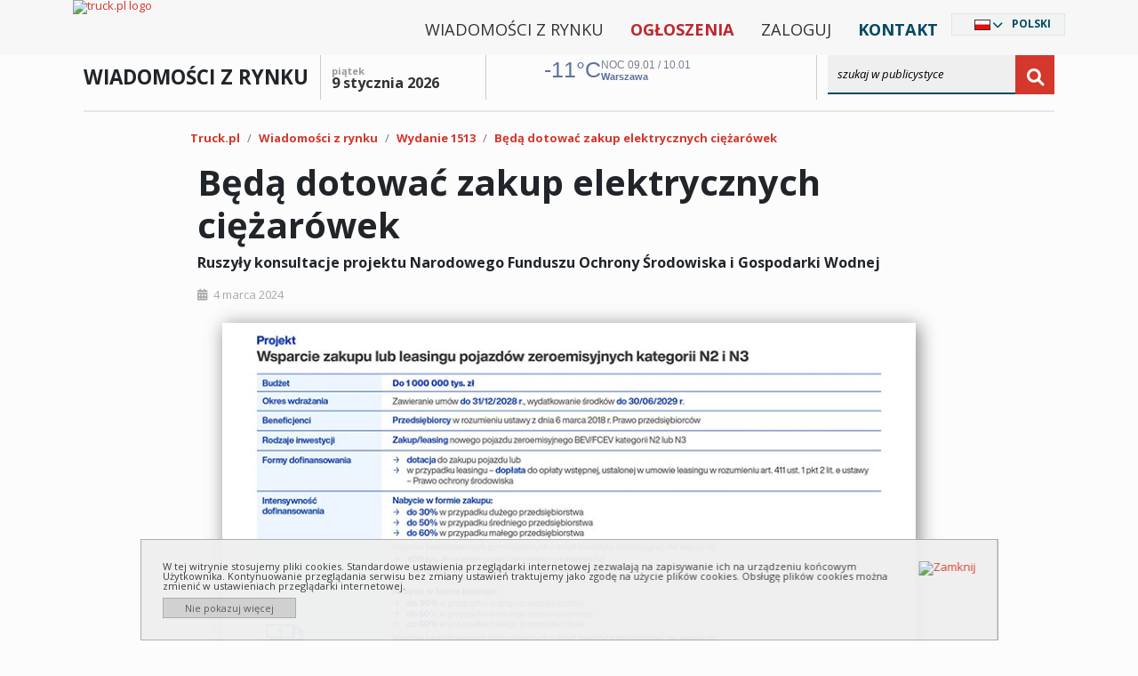

--- FILE ---
content_type: text/html; charset=utf-8
request_url: https://www.truck.pl/pl/article/1513/b%C4%99d%C4%85-dotowa%C4%87-zakup-elektrycznych-ci%C4%99%C5%BCar%C3%B3wek-ruszy%C5%82y-konsultacje-projektu-narodowego-funduszu-ochrony-%C5%9Brodowiska-i-gospodarki-wodnej%2C21
body_size: 14205
content:
<!DOCTYPE html PUBLIC "-//W3C//DTD XHTML 1.0 Strict//EN" "http://www.w3.org/TR/xhtml1/DTD/xhtml1-strict.dtd">
<html xmlns="http://www.w3.org/1999/xhtml" xml:lang="pl" xmlns:fb="http://www.facebook.com/2008/fbml" lang="pl" dir="ltr">
<head>
	<meta http-equiv="X-UA-Compatible" content="IE=edge,chrome=1"/>
	<meta name="viewport" content="width=device-width, initial-scale=1"/>
	<title>
  Ruszyły konsultacje projektu Narodowego Funduszu Ochrony Środowiska i Gospodarki Wodnej - będą dotować zakup elektrycznych ciężar&#243;wek :: truck.pl 
	</title>
	<link rel="icon" type="image/png" href="/content/images/favicon.png" />
	<meta http-equiv="content-type" content="text/html; charset=utf-8"/>

	<meta name="google-site-verification" content="DDy-HS7dNe0dXAtVg7dgb2GQfIlJke6rtKAwdw69e0I" />
  <meta name="robots" content="index,follow" />
  <meta name="language"  http-equiv="Content-Language" content="pl" />

  <meta name="description" content="Do 750 tys. zł dopłaty do zakupu zeroemisyjnych samochodów ciężarowych przewiduje projekt programu ogłoszonego 26 stycznia przez Narodowy Fundusz Ochrony Środowiska i Gospodarki Wodnej. Na dotacje zostanie przeznaczone łącznie 1 mld zł. " />
  <meta name="keywords" content="" />
  <meta property="fb:app_id" content="188451847874093" /><meta property="og:site_name" content="TruckExpo" />
	<link rel="canonical" href="https://www.truck.pl/pl/article/1513/będą-dotować-zakup-elektrycznych-ciężarówek-ruszyły-konsultacje-projektu-narodowego-funduszu-ochrony-środowiska-i-gospodarki-wodnej,21" />
  <link href="/pl/article/1513?rss=1" rel="alternate" title="RSS" type="application/rss+xml" />
	<link href='https://assets.truck.pl/css/style.css?5.6.8.0' rel='stylesheet' type='text/css' />
	<link href='https://assets.truck.pl/css/black.css?5.6.8.0' rel='stylesheet' type='text/css' />
	<link href='https://assets.truck.pl/css/truckpl.css?5.6.8.0' rel='stylesheet' type='text/css' />
	<link href='https://assets.truck.pl/css/print.css?5.6.8.0' rel='stylesheet' type='text/css' media='print' />
	<link href='https://assets.truck.pl/css/jquery.autocomplete.css?5.6.8.0' rel='stylesheet' type='text/css' />
  <link href='https://assets.truck.pl/css/articles.css?5.6.8.0' rel='stylesheet' type='text/css' />
  <link href='https://assets.truck.pl/css/jquery.ui.all.css?5.6.8.0' rel='stylesheet' type='text/css' />
  <link href='https://assets.truck.pl/css/jquery.ui.autocomplete.css?5.6.8.0' rel='stylesheet' type='text/css' />
  <link href='https://assets.truck.pl/css/lightbox.css?5.6.8.0' rel='stylesheet' type='text/css' />
	<script type="text/javascript" src="/Scripts/jquery-2.1.3.js"></script>
	<script src="https://ajax.googleapis.com/ajax/libs/jquery/1.4.3/jquery.min.js" type="text/javascript"></script>
	<script src="https://ajax.googleapis.com/ajax/libs/jqueryui/1.8.10/jquery-ui.min.js" type="text/javascript"></script>
	<script src="https://ajax.googleapis.com/ajax/libs/jquery/1.11.1/jquery.min.js"></script>
	<script src="https://code.jquery.com/jquery-migrate-1.2.1.min.js"></script>
	<link type="text/css" rel="stylesheet" href="https://ajax.googleapis.com/ajax/libs/jqueryui/1.10.2/themes/smoothness/jquery-ui.min.css" media="screen"/>
	<link href='https://assets.truck.pl/css/jquery.ui.plupload.css?5.6.8.0' rel='stylesheet' type='text/css' />
	<script type="text/javascript" src="https://ajax.googleapis.com/ajax/libs/jqueryui/1.10.2/jquery-ui.min.js" charset="UTF-8"></script>
	<script src="https://assets.truck.pl/js/jquery.ui.touch-punch.min.js?5.6.8.0" type="text/javascript"></script>
	<script type="text/javascript" src="/Scripts/plupload.full.min.js"></script>
	<script type="text/javascript" src="/Scripts/jquery.ui.plupload.min.js"></script>
	<script type="text/javascript" src="/Scripts/pl.js"></script>
	<script src="https://assets.truck.pl/js/jquery.cookie.js?5.6.8.0" type="text/javascript"></script>
	<script src="https://assets.truck.pl/js/jquery.autocomplete.js?5.6.8.0" type="text/javascript"></script>
	<script src="https://assets.truck.pl/js/language.js?5.6.8.0" type="text/javascript"></script>
	<script src="https://assets.truck.pl/js/jQuery/jquery.number_format.js?5.6.8.0" type="text/javascript"></script>
	<script src="https://assets.truck.pl/js/jQuery/jquery.history.js?5.6.8.0" type="text/javascript"></script>
	<script src="https://assets.truck.pl/js/jQuery/jquery.urlEncode.js?5.6.8.0" type="text/javascript"></script>
	<script src="https://assets.truck.pl/js/truck.pl.js?5.6.8.0" type="text/javascript"></script>
  <script src="https://ajax.googleapis.com/ajax/libs/jqueryui/1.8.4/jquery-ui.min.js" type="text/javascript"></script>
  <script src="https://assets.truck.pl/js/jquery.easing.1.3.js?5.6.8.0" type="text/javascript"></script>
  <script src="https://assets.truck.pl/js/articles.edit.js?5.6.8.0" type="text/javascript"></script>
  <script src="https://assets.truck.pl/js/facebook.js?5.6.8.0" type="text/javascript"></script>
  <script src="https://connect.facebook.net/pl_PL/all.js#appId=188451847874093&amp;xfbml=1"></script>

<script type='text/javascript'>
    var googletag = googletag || {};
    googletag.cmd = googletag.cmd || [];
    (function () {
        var gads = document.createElement('script');
        gads.async = true;
        gads.type = 'text/javascript';
        var useSSL = 'https:' == document.location.protocol;
        gads.src = (useSSL ? 'https:' : 'http:') + '//www.googletagservices.com/tag/js/gpt.js';
        var node = document.getElementsByTagName('script')[0];
        node.parentNode.insertBefore(gads, node);
    })();
</script>

<script type='text/javascript'>
    var slots = new Array();
    googletag.cmd.push(function () {
    
        var refKey = 'refresh';
        var refVal = 'true';
        var refmsec = 27000;

        googletag.pubads().collapseEmptyDivs();
    
    
        slot = googletag.defineSlot('/1366472/Billboard1', [[970,90],[336,280]], 'billboard1')
                        .defineSizeMapping(googletag.sizeMapping().addSize([768,576], [970,90]).addSize([10,10], [336,280]).build())
                        .setTargeting(refKey, refVal)
                        .addService(googletag.pubads());
        slots.push(slot);
        slot = googletag.defineSlot('/1366472/Half_wideboard', [[980,120],[300,100]], 'half_wideboard')
                        .defineSizeMapping(googletag.sizeMapping().addSize([768,576], [980,120]).addSize([10,10], [300,100]).build())
                        .setTargeting(refKey, refVal)
                        .addService(googletag.pubads());
        slots.push(slot);
        slot = googletag.defineSlot('/1366472/Wideboard', [[970,250],[320,480]], 'wideboard')
                        .defineSizeMapping(googletag.sizeMapping().addSize([768,576], [970,250]).addSize([10,10], [320,480]).build())
                        .setTargeting(refKey, refVal)
                        .addService(googletag.pubads());
        slots.push(slot);
        slot = googletag.defineSlot('/1366472/Mega_wideboard', [[1168,236],[250,250]], 'mega_wideboard')
                        .defineSizeMapping(googletag.sizeMapping().addSize([768,576], [1168,236]).addSize([10,10], [250,250]).build())
                        .setTargeting(refKey, refVal)
                        .addService(googletag.pubads());
        slots.push(slot);

        googletag.pubads().setTargeting("language", "pl");
        googletag.pubads().setTargeting("category", ["article"]);
        googletag.pubads().enableSingleRequest();

        googletag.pubads().addEventListener('impressionViewable', function(event) {
          var slot = event.slot;
          if (slot.getTargeting(refKey).indexOf(refVal) > -1) {
            setTimeout(function() { googletag.pubads().refresh([slot]); }, refmsec);
          }
        });

        googletag.enableServices();        
    });
</script>

	<link href='https://assets.truck.pl/css/bwizard.min.css?5.6.8.0' rel='stylesheet' type='text/css' />
	<link href='https://assets.truck.pl/css/custom.css?5.6.8.0' rel='stylesheet' type='text/css' />

	<link href="https://cdnjs.cloudflare.com/ajax/libs/font-awesome/6.0.0/css/all.min.css" rel="stylesheet">

	<link href="https://cdn.jsdelivr.net/npm/bootstrap@5.1.3/dist/css/bootstrap.min.css" rel="stylesheet" integrity="sha384-1BmE4kWBq78iYhFldvKuhfTAU6auU8tT94WrHftjDbrCEXSU1oBoqyl2QvZ6jIW3" crossorigin="anonymous">
	<script src="https://cdn.jsdelivr.net/npm/bootstrap@5.1.3/dist/js/bootstrap.bundle.min.js" integrity="sha384-ka7Sk0Gln4gmtz2MlQnikT1wXgYsOg+OMhuP+IlRH9sENBO0LRn5q+8nbTov4+1p" crossorigin="anonymous"></script>

	<link href='https://assets.truck.pl/css/custom2021.css?5.6.8.0' rel='stylesheet' type='text/css' />
	<script type="application/ld+json">
  {
  "@context": "http://schema.org",
  "@type": "AutomotiveBusiness",
  "name": "EXCELIA D. Opala S. Jastrzębski s.c.",
  "address": {
  "@type": "PostalAddress",
  "streetAddress": "Pionierów 1/12",
  "addressLocality": "Gdynia",
  "addressRegion": "Pomorskie",
  "postalCode": "81-645"
  },
  "image": "https://www.truck.pl/content/images/img/logo-truck-pl.png",
  "email": "reklama@truck.pl",
  "telePhone": "+48 780 430 045",
  "url": "https://www.truck.pl/",
  "description": "Truck.pl - Internetowa giełda samochodów ciężarowych, ciągników siodłowych, maszyn budowlanych i rolniczych. Prezentujemy ogłoszenia sprzedawców z Polski i Europy."
  }
	</script>


	<script>
!function(f,b,e,v,n,t,s)
{if(f.fbq)return;n=f.fbq=function(){n.callMethod?
n.callMethod.apply(n,arguments):n.queue.push(arguments)};
if(!f._fbq)f._fbq=n;n.push=n;n.loaded=!0;n.version='2.0';
n.queue=[];t=b.createElement(e);t.async=!0;
t.src=v;s=b.getElementsByTagName(e)[0];
s.parentNode.insertBefore(t,s)}(window, document,'script',
'https://connect.facebook.net/en_US/fbevents.js');
fbq('init', '1526989320826824');
fbq('track', 'PageView');
	</script>
	<noscript><img height="1" width="1" style="display:none"src="https://www.facebook.com/tr?id=1526989320826824&ev=PageView&noscript=1"/></noscript>
</head>

<body id="body_truck" class="ltr" style="line-height: 1.0 !important;">
	<div id="fancy_overlay" style="display:none"></div>

	<!--HEADER start -->
	<div id="header">
		<div class="nTop container">
			<div class="logo"><a href="https://www.truck.pl/pl"><img alt="truck.pl logo" id="truck_pl" src="/content/images/img/logo-truck-pl.svg?5.6.8.0" title="truck.pl logo" /></a></div>

			<div id="languageSelector" class="DivLang">
				<div class="close"><a href="javascript:void(0);" id="closeDivLang">Zamknij</a></div>
				<ul><li id="ar" class="ar column1"><a href="https://www.truck-expo.com/ar/article/details?issue=1513&amp;articleurl=b%c4%99d%c4%85-dotowa%c4%87-zakup-elektrycznych-ci%c4%99%c5%bcar%c3%b3wek-ruszy%c5%82y-konsultacje-projektu-narodowego-funduszu-ochrony-%c5%9brodowiska-i-gospodarki-wodnej%2c21">العربية</a></li><li id="be" class="be column1"><a href="https://www.truck-expo.com/be/article/details?issue=1513&amp;articleurl=b%c4%99d%c4%85-dotowa%c4%87-zakup-elektrycznych-ci%c4%99%c5%bcar%c3%b3wek-ruszy%c5%82y-konsultacje-projektu-narodowego-funduszu-ochrony-%c5%9brodowiska-i-gospodarki-wodnej%2c21">Беларуская</a></li><li id="bs" class="bs column1"><a href="https://www.truck-expo.com/bs/article/details?issue=1513&amp;articleurl=b%c4%99d%c4%85-dotowa%c4%87-zakup-elektrycznych-ci%c4%99%c5%bcar%c3%b3wek-ruszy%c5%82y-konsultacje-projektu-narodowego-funduszu-ochrony-%c5%9brodowiska-i-gospodarki-wodnej%2c21">Bosanski</a></li><li id="bg" class="bg column1"><a href="https://www.truck-expo.com/bg/article/details?issue=1513&amp;articleurl=b%c4%99d%c4%85-dotowa%c4%87-zakup-elektrycznych-ci%c4%99%c5%bcar%c3%b3wek-ruszy%c5%82y-konsultacje-projektu-narodowego-funduszu-ochrony-%c5%9brodowiska-i-gospodarki-wodnej%2c21">Български</a></li><li id="cs" class="cs column1"><a href="https://www.truck-expo.com/cs/article/details?issue=1513&amp;articleurl=b%c4%99d%c4%85-dotowa%c4%87-zakup-elektrycznych-ci%c4%99%c5%bcar%c3%b3wek-ruszy%c5%82y-konsultacje-projektu-narodowego-funduszu-ochrony-%c5%9brodowiska-i-gospodarki-wodnej%2c21">Česky</a></li><li id="me" class="me column1"><a href="https://www.truck-expo.com/me/article/details?issue=1513&amp;articleurl=b%c4%99d%c4%85-dotowa%c4%87-zakup-elektrycznych-ci%c4%99%c5%bcar%c3%b3wek-ruszy%c5%82y-konsultacje-projektu-narodowego-funduszu-ochrony-%c5%9brodowiska-i-gospodarki-wodnej%2c21">Crnogorski</a></li><li id="da" class="da column1"><a href="https://www.truck-expo.com/da/article/details?issue=1513&amp;articleurl=b%c4%99d%c4%85-dotowa%c4%87-zakup-elektrycznych-ci%c4%99%c5%bcar%c3%b3wek-ruszy%c5%82y-konsultacje-projektu-narodowego-funduszu-ochrony-%c5%9brodowiska-i-gospodarki-wodnej%2c21">Dansk</a></li><li id="de" class="de column1"><a href="https://www.truck-expo.com/de/article/details?issue=1513&amp;articleurl=b%c4%99d%c4%85-dotowa%c4%87-zakup-elektrycznych-ci%c4%99%c5%bcar%c3%b3wek-ruszy%c5%82y-konsultacje-projektu-narodowego-funduszu-ochrony-%c5%9brodowiska-i-gospodarki-wodnej%2c21">Deutsch</a></li><li id="et" class="et column1"><a href="https://www.truck-expo.com/et/article/details?issue=1513&amp;articleurl=b%c4%99d%c4%85-dotowa%c4%87-zakup-elektrycznych-ci%c4%99%c5%bcar%c3%b3wek-ruszy%c5%82y-konsultacje-projektu-narodowego-funduszu-ochrony-%c5%9brodowiska-i-gospodarki-wodnej%2c21">Eesti</a></li><li id="el" class="el column1"><a href="https://www.truck-expo.com/el/article/details?issue=1513&amp;articleurl=b%c4%99d%c4%85-dotowa%c4%87-zakup-elektrycznych-ci%c4%99%c5%bcar%c3%b3wek-ruszy%c5%82y-konsultacje-projektu-narodowego-funduszu-ochrony-%c5%9brodowiska-i-gospodarki-wodnej%2c21">Ελληνικά</a></li><li id="en" class="en column1"><a href="https://www.truck-expo.com/en/article/details?issue=1513&amp;articleurl=b%c4%99d%c4%85-dotowa%c4%87-zakup-elektrycznych-ci%c4%99%c5%bcar%c3%b3wek-ruszy%c5%82y-konsultacje-projektu-narodowego-funduszu-ochrony-%c5%9brodowiska-i-gospodarki-wodnej%2c21">English</a></li><li id="es" class="es column1"><a href="https://www.truck-expo.com/es/article/details?issue=1513&amp;articleurl=b%c4%99d%c4%85-dotowa%c4%87-zakup-elektrycznych-ci%c4%99%c5%bcar%c3%b3wek-ruszy%c5%82y-konsultacje-projektu-narodowego-funduszu-ochrony-%c5%9brodowiska-i-gospodarki-wodnej%2c21">Español</a></li><li id="fr" class="fr column1"><a href="https://www.truck-expo.com/fr/article/details?issue=1513&amp;articleurl=b%c4%99d%c4%85-dotowa%c4%87-zakup-elektrycznych-ci%c4%99%c5%bcar%c3%b3wek-ruszy%c5%82y-konsultacje-projektu-narodowego-funduszu-ochrony-%c5%9brodowiska-i-gospodarki-wodnej%2c21">Français</a></li><li id="ko" class="ko column2 reset"><a href="https://www.truck-expo.com/ko/article/details?issue=1513&amp;articleurl=b%c4%99d%c4%85-dotowa%c4%87-zakup-elektrycznych-ci%c4%99%c5%bcar%c3%b3wek-ruszy%c5%82y-konsultacje-projektu-narodowego-funduszu-ochrony-%c5%9brodowiska-i-gospodarki-wodnej%2c21">한국어</a></li><li id="hi" class="hi column2"><a href="https://www.truck-expo.com/hi/article/details?issue=1513&amp;articleurl=b%c4%99d%c4%85-dotowa%c4%87-zakup-elektrycznych-ci%c4%99%c5%bcar%c3%b3wek-ruszy%c5%82y-konsultacje-projektu-narodowego-funduszu-ochrony-%c5%9brodowiska-i-gospodarki-wodnej%2c21">हिन्दी</a></li><li id="hr" class="hr column2"><a href="https://www.truck-expo.com/hr/article/details?issue=1513&amp;articleurl=b%c4%99d%c4%85-dotowa%c4%87-zakup-elektrycznych-ci%c4%99%c5%bcar%c3%b3wek-ruszy%c5%82y-konsultacje-projektu-narodowego-funduszu-ochrony-%c5%9brodowiska-i-gospodarki-wodnej%2c21">Hrvatski</a></li><li id="it" class="it column2"><a href="https://www.truck-expo.com/it/article/details?issue=1513&amp;articleurl=b%c4%99d%c4%85-dotowa%c4%87-zakup-elektrycznych-ci%c4%99%c5%bcar%c3%b3wek-ruszy%c5%82y-konsultacje-projektu-narodowego-funduszu-ochrony-%c5%9brodowiska-i-gospodarki-wodnej%2c21">Italiano</a></li><li id="he" class="he column2"><a href="https://www.truck-expo.com/he/article/details?issue=1513&amp;articleurl=b%c4%99d%c4%85-dotowa%c4%87-zakup-elektrycznych-ci%c4%99%c5%bcar%c3%b3wek-ruszy%c5%82y-konsultacje-projektu-narodowego-funduszu-ochrony-%c5%9brodowiska-i-gospodarki-wodnej%2c21">עִבְרִית</a></li><li id="lv" class="lv column2"><a href="https://www.truck-expo.com/lv/article/details?issue=1513&amp;articleurl=b%c4%99d%c4%85-dotowa%c4%87-zakup-elektrycznych-ci%c4%99%c5%bcar%c3%b3wek-ruszy%c5%82y-konsultacje-projektu-narodowego-funduszu-ochrony-%c5%9brodowiska-i-gospodarki-wodnej%2c21">Latviešu</a></li><li id="lt" class="lt column2"><a href="https://www.truck-expo.com/lt/article/details?issue=1513&amp;articleurl=b%c4%99d%c4%85-dotowa%c4%87-zakup-elektrycznych-ci%c4%99%c5%bcar%c3%b3wek-ruszy%c5%82y-konsultacje-projektu-narodowego-funduszu-ochrony-%c5%9brodowiska-i-gospodarki-wodnej%2c21">Lietuvių</a></li><li id="hu" class="hu column2"><a href="https://www.truck-expo.com/hu/article/details?issue=1513&amp;articleurl=b%c4%99d%c4%85-dotowa%c4%87-zakup-elektrycznych-ci%c4%99%c5%bcar%c3%b3wek-ruszy%c5%82y-konsultacje-projektu-narodowego-funduszu-ochrony-%c5%9brodowiska-i-gospodarki-wodnej%2c21">Magyar</a></li><li id="mk" class="mk column2"><a href="https://www.truck-expo.com/mk/article/details?issue=1513&amp;articleurl=b%c4%99d%c4%85-dotowa%c4%87-zakup-elektrycznych-ci%c4%99%c5%bcar%c3%b3wek-ruszy%c5%82y-konsultacje-projektu-narodowego-funduszu-ochrony-%c5%9brodowiska-i-gospodarki-wodnej%2c21">Македонски</a></li><li id="nl" class="nl column2"><a href="https://www.truck-expo.com/nl/article/details?issue=1513&amp;articleurl=b%c4%99d%c4%85-dotowa%c4%87-zakup-elektrycznych-ci%c4%99%c5%bcar%c3%b3wek-ruszy%c5%82y-konsultacje-projektu-narodowego-funduszu-ochrony-%c5%9brodowiska-i-gospodarki-wodnej%2c21">Nederlands</a></li><li id="ja" class="ja column2"><a href="https://www.truck-expo.com/ja/article/details?issue=1513&amp;articleurl=b%c4%99d%c4%85-dotowa%c4%87-zakup-elektrycznych-ci%c4%99%c5%bcar%c3%b3wek-ruszy%c5%82y-konsultacje-projektu-narodowego-funduszu-ochrony-%c5%9brodowiska-i-gospodarki-wodnej%2c21">日本語</a></li><li id="nb" class="nb column2"><a href="https://www.truck-expo.com/nb/article/details?issue=1513&amp;articleurl=b%c4%99d%c4%85-dotowa%c4%87-zakup-elektrycznych-ci%c4%99%c5%bcar%c3%b3wek-ruszy%c5%82y-konsultacje-projektu-narodowego-funduszu-ochrony-%c5%9brodowiska-i-gospodarki-wodnej%2c21">Norsk</a></li><li id="pl" class="pl column2"><a href="https://www.truck.pl/pl/article/1513/b%c4%99d%c4%85-dotowa%c4%87-zakup-elektrycznych-ci%c4%99%c5%bcar%c3%b3wek-ruszy%c5%82y-konsultacje-projektu-narodowego-funduszu-ochrony-%c5%9brodowiska-i-gospodarki-wodnej%2c21">Polski</a></li><li id="pt" class="pt column3 reset"><a href="https://www.truck-expo.com/pt/article/details?issue=1513&amp;articleurl=b%c4%99d%c4%85-dotowa%c4%87-zakup-elektrycznych-ci%c4%99%c5%bcar%c3%b3wek-ruszy%c5%82y-konsultacje-projektu-narodowego-funduszu-ochrony-%c5%9brodowiska-i-gospodarki-wodnej%2c21">Português</a></li><li id="ro" class="ro column3"><a href="https://www.truck-expo.com/ro/article/details?issue=1513&amp;articleurl=b%c4%99d%c4%85-dotowa%c4%87-zakup-elektrycznych-ci%c4%99%c5%bcar%c3%b3wek-ruszy%c5%82y-konsultacje-projektu-narodowego-funduszu-ochrony-%c5%9brodowiska-i-gospodarki-wodnej%2c21">Română</a></li><li id="ru" class="ru column3"><a href="https://www.truck-expo.com/ru/article/details?issue=1513&amp;articleurl=b%c4%99d%c4%85-dotowa%c4%87-zakup-elektrycznych-ci%c4%99%c5%bcar%c3%b3wek-ruszy%c5%82y-konsultacje-projektu-narodowego-funduszu-ochrony-%c5%9brodowiska-i-gospodarki-wodnej%2c21">Pусский</a></li><li id="sq" class="sq column3"><a href="https://www.truck-expo.com/sq/article/details?issue=1513&amp;articleurl=b%c4%99d%c4%85-dotowa%c4%87-zakup-elektrycznych-ci%c4%99%c5%bcar%c3%b3wek-ruszy%c5%82y-konsultacje-projektu-narodowego-funduszu-ochrony-%c5%9brodowiska-i-gospodarki-wodnej%2c21">Shqip</a></li><li id="sk" class="sk column3"><a href="https://www.truck-expo.com/sk/article/details?issue=1513&amp;articleurl=b%c4%99d%c4%85-dotowa%c4%87-zakup-elektrycznych-ci%c4%99%c5%bcar%c3%b3wek-ruszy%c5%82y-konsultacje-projektu-narodowego-funduszu-ochrony-%c5%9brodowiska-i-gospodarki-wodnej%2c21">Slovenčina</a></li><li id="sl" class="sl column3"><a href="https://www.truck-expo.com/sl/article/details?issue=1513&amp;articleurl=b%c4%99d%c4%85-dotowa%c4%87-zakup-elektrycznych-ci%c4%99%c5%bcar%c3%b3wek-ruszy%c5%82y-konsultacje-projektu-narodowego-funduszu-ochrony-%c5%9brodowiska-i-gospodarki-wodnej%2c21">Slovenščina</a></li><li id="sr" class="sr column3"><a href="https://www.truck-expo.com/sr/article/details?issue=1513&amp;articleurl=b%c4%99d%c4%85-dotowa%c4%87-zakup-elektrycznych-ci%c4%99%c5%bcar%c3%b3wek-ruszy%c5%82y-konsultacje-projektu-narodowego-funduszu-ochrony-%c5%9brodowiska-i-gospodarki-wodnej%2c21">Srpski</a></li><li id="fi" class="fi column3"><a href="https://www.truck-expo.com/fi/article/details?issue=1513&amp;articleurl=b%c4%99d%c4%85-dotowa%c4%87-zakup-elektrycznych-ci%c4%99%c5%bcar%c3%b3wek-ruszy%c5%82y-konsultacje-projektu-narodowego-funduszu-ochrony-%c5%9brodowiska-i-gospodarki-wodnej%2c21">Suomi</a></li><li id="sv" class="sv column3"><a href="https://www.truck-expo.com/sv/article/details?issue=1513&amp;articleurl=b%c4%99d%c4%85-dotowa%c4%87-zakup-elektrycznych-ci%c4%99%c5%bcar%c3%b3wek-ruszy%c5%82y-konsultacje-projektu-narodowego-funduszu-ochrony-%c5%9brodowiska-i-gospodarki-wodnej%2c21">Svenska</a></li><li id="tr" class="tr column3"><a href="https://www.truck-expo.com/tr/article/details?issue=1513&amp;articleurl=b%c4%99d%c4%85-dotowa%c4%87-zakup-elektrycznych-ci%c4%99%c5%bcar%c3%b3wek-ruszy%c5%82y-konsultacje-projektu-narodowego-funduszu-ochrony-%c5%9brodowiska-i-gospodarki-wodnej%2c21">Türkçe</a></li><li id="uk" class="uk column3"><a href="https://www.truck-expo.com/uk/article/details?issue=1513&amp;articleurl=b%c4%99d%c4%85-dotowa%c4%87-zakup-elektrycznych-ci%c4%99%c5%bcar%c3%b3wek-ruszy%c5%82y-konsultacje-projektu-narodowego-funduszu-ochrony-%c5%9brodowiska-i-gospodarki-wodnej%2c21">Українська</a></li></ul>
			</div>

			<div class="MenuTop">
				<ul>
					<li class="menu-normal"><a href="/pl/article">Wiadomości z rynku</a></li>
					<li class="menu-normal strong truckred"><a href="/pl/c">Ogłoszenia</a></li>
					<li class="menu-normal">
						<a href="https://www.truck.pl/pl/home/login" rel="nofollow">Zaloguj</a>
					</li>
					<li class="menu-normal strong truckblue"><a href="https://www.truck.pl/pl/home/contact" rel="nofollow">Kontakt</a></li>
					<li id="languageSelected" class="Lang"></li>			  
				</ul>
			</div>

			<script>
				$(document).ready(function () {
					$('.first-button').on('click', function () {
						$('.animated-icon1').toggleClass('open');
					});
					$('.second-button').on('click', function () {
						$('.animated-icon2').toggleClass('open');
					});
					$('.third-button').on('click', function () {
						$('.animated-icon3').toggleClass('open');
					});
				});
			</script>
			<nav class="navbar navbar-light red lighten-1 mb-4">
				<button class="navbar-toggler second-button" type="button" data-bs-toggle="collapse" data-bs-target="#navbarSupportedContent23" aria-controls="navbarSupportedContent23" aria-expanded="false" aria-label="Toggle navigation">
					<div class="animated-icon2"><span></span><span></span><span></span><span></span></div>
				</button>

				<div class="collapse navbar-collapse" id="navbarSupportedContent23">
					<ul class="navbar-nav mr-auto">
						<li class="nav-item">
							<a class="nav-link" href="/">Start</a>
						</li>
						<li class="nav-item">
							<a class="nav-link" href="/pl/c">Ogłoszenia</a>
						</li>
						<li class="nav-item">
							<a class="nav-link" href="https://www.truck.pl/pl/article">Wiadomości z rynku</a>
						</li>
						<li class="nav-item">
							<a class="nav-link" href="https://www.truck.pl/pl/home/contact" rel="nofollow">Kontakt</a>
						</li>
						<li class="nav-item">
							<a class="nav-link" href="https://www.truck.pl/pl/home/login" rel="nofollow">Zaloguj</a></div>
						</li>
					</ul>
				</div>
			</nav>
		</div>
	</div>


	<div id="container" class="container">
<!-- flashNotification -->


<!-- MainContent -->

  <div id="fb-root"></div>
  <script async defer crossorigin="anonymous" src="https://connect.facebook.net/pl_PL/sdk.js#xfbml=1&version=v7.0" nonce="SUM9nsnW"></script>
  <script src="https://connect.facebook.net/pl_PL/all.js#appId=188451847874093&xfbml=1"></script>

    <div class="google-dfp" style="background: none;">
      <div id='billboard1'>
        <script type='text/javascript'>
          googletag.cmd.push(function () { googletag.display('billboard1'); });
        </script>
      </div>
    </div>
	<div id="title-bar-top" class="truck-bar">
		<div class="container">
			<div class="row">
				<div class="col-xs-8 col-sm-5 col-md-3 trcol header">
					<div class="inner">
						<h1>Wiadomości z rynku</h1>
					</div>
				</div>
				<div class="col-xs-4 col-sm-3 col-md-2 trcol date">
					<div class="inner">
						<div class="week-day"><span class="day">piątek</span></div>
						<div class="date"><span class="data">9 stycznia 2026</span></div>
					</div>
				</div>
				<div class="col-xs-6 col-sm-4 trcol weather">
					<div class="inner">
						<iframe frameborder="no" height="40" scrolling="no" src="https://dobrapogoda24.pl/widgets/radiovia?city=warszawa" title="Prognoza pogody" width="240"></iframe>
					</div>
				</div>
				<div class="col-xs-12 col-sm-12 col-md-3 trcol search">
					<div class="search-form">
<form action="/pl/article/search" method="get">
						<div class="Text">
							<input id="query" name="query" type="text" value="szukaj w publicystyce" class="inactive"/>
						</div>
						<div class="searchButton"> 
							<button type="submit">&nbsp;</button> 
						</div>
</form>

					</div>
				</div>
			</div>
		</div>
	</div>

	<div id="category-bar-top" class="truck-bar">
		<div class="container">
			<div class="row">
				<nav class="article-categories">
					<ul>
					</ul>
				</nav>
			</div>
		</div>
	</div>


  <!-- SEKCJA 2 -->
  <div id="single-article" class="truck-single-article">
    <div class="container">
      <div class="row">
        <grid class="single-article">
          <div class="article">
            <div class="breadcrumb_truck">
              <div class="breadcrumb-inner">
                <nav aria-label="breadcrumb">
	<ol class="breadcrumb">
		<li class="breadcrumb-item"><a href="https://www.truck.pl/pl/">Truck.pl</a></li>
		<li class="breadcrumb-item"><a href="https://www.truck.pl/pl/article">Wiadomości z rynku</a></li>
		<li class="breadcrumb-item"><a href="https://www.truck.pl/pl/article/1513">Wydanie 1513</a></li>
		<li class="breadcrumb-item active"><a href="https://www.truck.pl/pl/article/1513/b%c4%99d%c4%85-dotowa%c4%87-zakup-elektrycznych-ci%c4%99%c5%bcar%c3%b3wek-ruszy%c5%82y-konsultacje-projektu-narodowego-funduszu-ochrony-%c5%9brodowiska-i-gospodarki-wodnej%2c21">Będą dotować zakup elektrycznych ciężarówek</a></li>
	</ol>
</nav>

              </div>
            </div>
            <div class="art-title">
              <h1>
				Będą dotować zakup elektrycznych ciężar&#243;wek
			  </h1>
            </div>
            <div class="subtitle">Ruszyły konsultacje projektu Narodowego Funduszu Ochrony Środowiska i Gospodarki Wodnej</div>
            <div class="art-data">
              <i class="fas fa-calendar-alt"></i>
              <span>4 marca 2024</span>
            </div>
            <div class="art-text">
<!-- Article html - start ----------------------------------------------------------- -->
				<div class="text" style="display:block; max-width:800px; margin:auto;padding:10px"><img class="lb-image" src="https://img.truck.pl/artpics/AMT/1513/21_1.jpg" style="box-shadow:3px 3px 20px grey; display:block; height:auto; margin-bottom:10px; margin-left:auto; margin-right:auto; width:100%" /></div>

<div>&nbsp;</div>

<div class="text">Do 750 tys. zł dopłaty do zakupu zeroemisyjnych samochod&oacute;w ciężarowych przewiduje projekt programu ogłoszonego 26 stycznia przez Narodowy Fundusz Ochrony Środowiska i Gospodarki Wodnej. Na dotacje zostanie przeznaczone łącznie 1 mld zł.<br />
&ndash; Wsparcie rynku eHDV jest niezbędne dla zachowania konkurencyjności polskiej branży drogowego transportu ciężkiego. W parze z subsydiami powinny iść zmiany regulacyjne &ndash; ocenia PSPA.<br />
<br />
NFOŚiGW przekazał do konsultacji projekt programu priorytetowego &bdquo;Wsparcie zakupu lub leasingu pojazd&oacute;w zeroemisyjnych kategorii N2 i N3&rdquo;. Wg propozycji Funduszu budżet programu ma wynieść 1 mld zł. To więcej niż kwota przeznaczona na wsparcie nabywc&oacute;w elektrycznych samochod&oacute;w osobowych i dostawczych zarezerwowana w ramach programu &bdquo;M&oacute;j Elektryk&rdquo; (800 mln zł). Nab&oacute;r wniosk&oacute;w odbywać się będzie w trybie ciągłym w latach 2024-2028 lub do wyczerpania alokacji.
<h2>Na zakup lub leasing</h2>
Dofinansowanie ma być udzielane w formie dotacji (zakup) lub dotacji do opłaty wstępnej (leasing). Beneficjentami programu będą przedsiębiorcy. Dopłatami zostaną objęte wyłącznie nowe, zeroemisyjne (a więc całkowicie elektryczne lub wodorowe) samochody kategorii N2 (o dopuszczalnej masie całkowitej powyżej 3,5 t do 12 t) oraz N3 (o DMC powyżej 12 t). Minimalny, roczny przebieg pojazdu objętego dofinansowaniem powinien wynosić co najmniej 50 tys. km.<br />
<br />
Wysokość subsydi&oacute;w ma być uzależniona od wielkości przedsiębiorstwa ubiegającego się o wsparcie oraz kategorii dotowanego samochodu. W przypadku zakupu będzie to do 30% koszt&oacute;w kwalifikowanych (duże przedsiębiorstwa), do 50% (średnie przedsiębiorstwa) oraz do 60% w (małe przedsiębiorstwa). R&oacute;wnolegle wysokość dotacji przy zakupie nie będzie mogła przekraczać 400 tys. zł (kategoria N2) lub 750 tys. zł (kategoria N3). Jeżeli beneficjent zdecyduje się na leasing, wysokość dotacji nie będzie mogła przewyższać dodatkowo opłaty wstępnej.<br />
<br />
&ndash; Na podstawie projektu, koszty kwalifikowane w każdym przypadku powinny zostać pomniejszone o koszt inwestycji referencyjnej, czyli zakupu por&oacute;wnywalnego samochodu spalinowego &ndash; m&oacute;wi Piotr Zi&oacute;łkowski z PSPA. &ndash;Oznacza to, że dopłata w praktyce przysługuje od r&oacute;żnicy pomiędzy pojazdem konwencjonalnym a zeroemisyjnym. To model stosowany w większości państw, kt&oacute;re wprowadziły dopłaty do eHDV. Natomiast uwzględnienie wielkości przedsiębiorstwa przy ustalaniu wysokości dotacji do zeroemisyjnego samochodu ciężarowego to mechanizm, kt&oacute;ry wdrożyły m.in. Holandia oraz Hiszpania.
<h2>Elektryfikacja pozwoli zachować konkurencyjność</h2>
Jak wskazuje PSPA, branża transportowa jest jednym z filar&oacute;w polskiej gospodarki. Sektor TSL w Polsce odpowiada za generowanie 6% PKB zrzeszając 125 tys. firm, zatrudniających około 750 tys. os&oacute;b. Biorąc pod uwagę przełomowe zmiany zachodzące w tym obszarze w Unii Europejskiej rozw&oacute;j elektromobilności stanowi czynnik niezbędny do ochrony konkurencyjności i innowacyjności polskiego rynku. Przesądzają o tym zar&oacute;wno cele strategiczne UE, kolejne propozycje zaostrzenia norm emisji dla pojazd&oacute;w ciężkich (m.in. wyrażone w projekcie nowelizacji rozporządzenia 2019/1242 czy też zapowiedzianej normy Euro 7), jak też dążenie wielu przedsiębiorstw do dekarbonizacji łańcuch&oacute;w dostaw, kt&oacute;re obejmie r&oacute;wnież etap transportu towar&oacute;w.<br />
<br />
&ndash; Jeżeli polscy przedsiębiorcy mają zachować konkurencyjność na europejskim rynku muszą elektryfikować swoje floty pojazd&oacute;w ciężkich &ndash; przekonuje Jan Wiśniewski, dyrektor Centrum Badań i Analiz PSPA. &ndash; Z uwagi na r&oacute;żnice w cenach zakupu względem samochod&oacute;w spalinowych nie będzie to jednak możliwe bez wprowadzenia subsydi&oacute;w. Takie instrumenty zaimplementowano już na 4 z 5 największych rynk&oacute;w transportu ciężkiego w Europie (w Niemczech, Francji, Hiszpanii i Niderlandach). Wyjątkiem jest Polska. Dlatego zapowiedziany program to krok w dobrym kierunku. PSPA rozpoczęło już konsultacje tego projektu z czołowymi przedstawicielami branży nowej mobilności. Założenia programu będą r&oacute;wnież przedmiotem dyskusji na najbliższym posiedzeniu Komitetu PSPA ds. Logistyki i Transportu.<br />
<br />
W swoich analizach i raportach PSPA wielokrotnie wskazywało, że masowa elektryfikacja, największej dziś w Europie, polskiej floty ciężar&oacute;wek (liczącej ok. 1,2 mln szt.), opr&oacute;cz dopłat do zakupu pojazd&oacute;w wymaga wprowadzenia innych instrument&oacute;w wsparcia. Subsydia powinny r&oacute;wnież objąć dedykowaną dla eHDV infrastrukturę ładowania wysokiej mocy. R&oacute;wnolegle konieczna jest nowelizacja prawa prowadząca m.in. do usprawnienia przewlekłego procesu przyłączania ultraszybkich ładowarek do sieci elektroenergetycznej. To szczeg&oacute;lnie istotne w kontekście wymog&oacute;w unijnego rozporządzenia AFIR, kt&oacute;re nakłada na każde państwo członkowskie ambitne cele w zakresie rozbudowy infrastruktury ładowania dla eHDV wzdłuż sieci TEN-T. Inne, postulowane przez branżę, zmiany legislacyjne obejmują m.in. zniesienie opłat drogowych dla zeroemisyjnych ciężar&oacute;wek, dopuszczenie wjazdu takich pojazd&oacute;w do stref ograniczonego ruchu, czy też zwiększenie dopuszczalnej masy całkowitej eHDV. Elektryfikację flot ciężar&oacute;wek w Polsce przyspieszyłoby r&oacute;wnież wprowadzenie ulg podatkowych dla podmiot&oacute;w inwestujących w ekologiczne środki transportu.<br />
<br />
&ndash; Pełen zestaw propozycji konkretnych zmian regulacyjnych i systemowych, kt&oacute;rych wprowadzenie zdecydowanie ułatwi rozw&oacute;j elektromobilności w transporcie ciężkim, PSPA przedstawi w &bdquo;Białej Księdze Nowej Mobilności&rdquo; &ndash; zapowiada Aleksander Rajch, członek zarządu PSPA. To opracowanie zawierające ponad 120 postulat&oacute;w zmian legislacyjnych. Pracowało nad nim ponad 250 podmiot&oacute;w z całego łańcucha wartości sektora e-mobility, w tym producenci zeroemisyjnych pojazd&oacute;w ciężkich, wiodący operatorzy infrastruktury ładowania oraz czołowi przewoźnicy. Biorąc pod uwagę znaczenie sektora drogowego transportu ciężkiego dla polskiej gospodarki oraz liczbę os&oacute;b zatrudnionych w tym sektorze, liczymy, że nasze postulaty spotkają się z możliwie szybką, pozytywną reakcją ze strony administracji publicznej.<br />
Źr&oacute;dło: PSPA</div>

<!-- Article html - end ----------------------------------------------------------- -->
            </div>


          </div>

        </grid>
      </div>

	<div class="google-dfp" style="background: none;">
		<div id='half_wideboard'>
			<script type='text/javascript'>
				googletag.cmd.push(function () { googletag.display('half_wideboard'); });
			</script>
		</div>
	</div>
	<div class="Tagi">
				<a class="tag3" href="/pl/article/tag/autobusy">autobusy</a>
				<a class="tag3" href="/pl/article/tag/ciągniki-siodłowe">ciągniki siodłowe</a>
				<a class="tag1" href="/pl/article/tag/części-i-serwis">części i serwis</a>
				<a class="tag1" href="/pl/article/tag/daf">daf</a>
				<a class="tag2" href="/pl/article/tag/elektromobilność">elektromobilność</a>
				<a class="tag2" href="/pl/article/tag/logistyka">logistyka</a>
				<a class="tag1" href="/pl/article/tag/man">man</a>
				<a class="tag2" href="/pl/article/tag/maszyny-budowlane">maszyny budowlane</a>
				<a class="tag1" href="/pl/article/tag/mercedes">mercedes</a>
				<a class="tag1" href="/pl/article/tag/naczepy">naczepy</a>
				<a class="tag1" href="/pl/article/tag/przewozy">przewozy</a>
				<a class="tag1" href="/pl/article/tag/renault">renault</a>
				<a class="tag9" href="/pl/article/tag/samochody-ciężarowe">samochody ciężarowe</a>
				<a class="tag6" href="/pl/article/tag/samochody-dostawcze">samochody dostawcze</a>
				<a class="tag1" href="/pl/article/tag/scania">scania</a>
				<a class="tag1" href="/pl/article/tag/targi">targi</a>
				<a class="tag1" href="/pl/article/tag/testy">testy</a>
				<a class="tag2" href="/pl/article/tag/trendy-rynkowe">trendy rynkowe</a>
				<a class="tag2" href="/pl/article/tag/volvo">volvo</a>
				<a class="tag8" href="/pl/article/tag/z-giełdy">z giełdy</a>
			<p class="alltags">
				<a href="/pl/article/tag">
					Wszystkie tagi
				</a>
			</p>
	</div>



    </div>
  </div>

	<div class="google-dfp" style="background: none;">
		<div id='wideboard'>
			<script type='text/javascript'>
				googletag.cmd.push(function () { googletag.display('wideboard'); });
			</script>
		</div>
	</div>

  <!-- SEKCJA 3 -->
  <div id="truck-newsletter">
    <div class="container">
      <h2 class="newsletter-title">Bądź na bieżąco! Zamów nasz newsletter!</h2>
      <div>
      <form action="/pl/home/newsletter" method="post">
        <fieldset class="address">
            <input id="email" name="email" placeholder="Wpisz swój adres e-mail" style="width:100%;max-width:330px;padding:7px;margin:10px;" type="text" value="" />
            <input type="submit" name="submit" value="Zapisz" style="margin:10px;"/>
        </fieldset>
        <table class="contactForm">
          <tbody>
            <tr>
              <td align="right">
                <script src="https://www.google.com/recaptcha/api.js" async="" defer=""></script>
                <div class="g-recaptcha" data-sitekey="6LcPSFgUAAAAABilf27wKlxSUDDvSqNKfUFOxKhk"></div>
              </td>
              <td class="form-acceptance">
                Klikając <b>[ Zapisz ]</b> zgadzasz się na przetwarzanie swoich danych osobowych zgodnie z naszą Polityką Prywatności. W każdej chwili możesz się wypisać klikając na link <i>Wypisz</i> znajdujący się na końcu każdej z otrzymanych wiadomości.
              </td>
            </tr>
          </tbody>
        </table></form>
      </div>

    </div>
  </div>


	<div class="google-dfp" style="background: none;">
		<div id='mega_wideboard'>
			<script type='text/javascript'>
				googletag.cmd.push(function () { googletag.display('mega_wideboard'); });
			</script>
		</div>
	</div>


<!-- MainContent - end -->

		<div class="clr">&nbsp;</div>

		<script type="text/javascript">
			$(document).ready(function () {
				if ($.cookie("cookie_agreement") != 1 || $.cookie("cookie_agreement") == null) {
					$("#info-cookie").show();
					$("#info-cookie-close").click(function () { $("#info-cookie").hide(); $.cookie("cookie_agreement", "1", { path: '/', expires: 365 * 20, domain: '.truck.pl' }); });
					$("#info-cookie-dont-show").click(function () { $("#info-cookie").hide(); $.cookie("cookie_agreement", "1", { path: '/', expires: 365 * 20, domain: '.truck.pl' }); });
				}
			});
		</script>

		<div id="info-cookie">
			<a id="info-cookie-close" href="javascript:void(0)" title="Zamknij"> <img src="/content/images/x.png" alt="Zamknij" title="Zamknij"/> </a>
			W tej witrynie stosujemy pliki cookies. Standardowe ustawienia przeglądarki internetowej zezwalają na zapisywanie ich na urządzeniu końcowym Użytkownika. Kontynuowanie przeglądania serwisu bez zmiany ustawień traktujemy jako zgodę na użycie plików cookies.
			Obsługę plików cookies można zmienić w ustawieniach przeglądarki internetowej.
			<a id="info-cookie-dont-show" href="javascript:void(0)"> Nie pokazuj więcej </a>
		</div>

		<pre class="ads-system-hidden"><input id="LoginError" name="LoginError" type="hidden" value="" /></pre>
		<pre class="ads-system-hidden"><input type="hidden" id="language" name="language" value="pl"/></pre>
		<div class="empty">&nbsp;</div>
	</div>

	<div id="footer">

		<div class="container">
			<div class="row">
				<div class="col-sm-4 col-lg-3 logo-footer">
					<img src="https://assets.truck.pl/images/logo-truck-pl.svg?220324" alt="logo">
				</div>
				<div class="col-sm-8 col-lg-9">
					<p>Portal truck.pl to jeden z największych serwisów ogłoszeniowych w Polsce. Ogłoszenia, które publikujemy na naszej stronie, kierowane są do profesjonalistów z branży transportowej, budowlanej, rolniczej oraz wielu innych. Pośredniczymy w sprzedaży nowych i używanych pojazdów, a także części zamiennych, akcesoriów: <br/>
					<span>Samochody ciężarowe   |   Ciągniki siodłowe   |   Samochody dostawcze   |   Naczepy   |   Maszyny rolnicze   |   Maszyny budowlane (koparko-ładowarki, minikoparki i inne)</span></p>
				</div>
				<div class="col-xs-12"><hr></div>

				<div class="col-xs-6 col-sm-4 col-md-2">
					<div class="footer-menu menu-type-list">
						<h5 class="footer-menu">Firma</h5>
						<ul class="footer-menu">
							<li><a href="https://www.truck.pl/pl/home/about" rel="nofollow">O nas</a></li>
							<li><a href="/pl/home/terms">Regulamin</a></li>
							<li><a href="https://www.truck.pl/pl/home/prices#reklsection" rel="nofollow" style="text-transform: capitalize;">reklama</a></li>
							<li><a href="https://www.truck.pl/pl/home/contact" rel="nofollow">Kontakt</a></li>
						</ul>
					</div>
				</div>
				<div class="col-xs-6 col-sm-4 col-md-2">
					<div class="footer-menu menu-type-list">
						<h5 class="footer-menu">Ogłoszenia</h5>
						<ul class="footer-menu">
							<li><a href="https://www.truck.pl/pl/adform">Dodaj ogłoszenie</a></li>
							<li><a href="/pl/home/login">Moje konto</a></li>
							<li><a href="https://www.truck.pl/pl/home/prices" rel="nofollow">Cennik</a></li>
							<li><a href="https://www.truck.pl/pl/comparer">Porównywarka</a></li>
							<li><a href="https://www.truck.pl/pl/shortlist">Schowek</a></li>
						</ul>
					</div>
				</div>
				<div class="col-sm-4 col-md-2">
					<div class="footer-menu menu-type-list">
						<h5 class="footer-menu">Wydawnictwo</h5>
						<ul class="footer-menu">
							<li><a href="/pl/magazines">Nasze wydawnictwa online</a></li>
							<li><a href="https://www.truck.pl/pl/home/prices#reklsection" rel="nofollow" style="text-transform: capitalize;">reklama</a></li>
							<li><a href="https://www.truck.pl/pl/home/contact" rel="nofollow">Kontakt z redakcją</a></li>
						</ul>
					</div>
				</div>
				<div class="col-sm-12 col-md-6">
					<h5 class="footer-menu">Kontakt z nami</h5>
					<div class="row-kontakt">
						<div class="ct-box col-sm-4">
							<div class="ct-icon"><img src="/content/images/img/ct-icon-phone.svg" alt=""/></div>
							<div class="small-info">telefon:</div>
							<div class="main-info">+48 780 430 045</div>
						</div>
						<div class="ct-box col-sm-4">
							<a href="mailto:redakcja@truck.pl">
								<div class="ct-icon"><img src="/content/images/img/ct-icon-mail.svg" alt=""/></div>
								<div class="small-info">email:</div>
								<div class="main-info">redakcja@truck.pl</div>
							</a>
						</div>
					</div>
				</div>
				<div class="col-xs-12 footer-copyright"><p>Copyright © 2025 Truck.pl. Wszelkie prawa zastrzeżone. Kopiowanie treści i zdjęć bez zgody właściciela zabronione.</p></div>
			</div>
		</div>

	</div>

	<!--5.6.8.0-->
<script type="text/javascript">
    var gaJsHost = (("https:" == document.location.protocol) ? "https://ssl." : "http://www.");
    document.write(unescape("%3Cscript src='" + gaJsHost + "google-analytics.com/ga.js' type='text/javascript'%3E%3C/script%3E"));
</script>
<script type="text/javascript">
    try {
        var pageTracker = _gat._getTracker("UA-4421192-2");
        pageTracker._setDomainName(".truck.pl");

        

        pageTracker._trackPageview();
    } catch (err) {

    }
</script>

<!-- Google tag (gtag.js) -->
<script async src="https://www.googletagmanager.com/gtag/js?id=G-PDCCKH4HT8"></script>
<script type="text/javascript">
  window.dataLayer = window.dataLayer || [];
  function gtag(){dataLayer.push(arguments);}
  gtag('js', new Date());

  gtag('config', 'G-PDCCKH4HT8');
</script>


<script type="text/javascript">
	function redirectToAdForm_Create(){
		var hidCatId = document.getElementById('categoryid');
		var actionUrl = '/pl/adform/create?categoryid=tmp';
		window.location.href = actionUrl.replace("tmp", hidCatId.value);;
	}
</script>

<script type="text/javascript">
	function setAsMainPhoto(obj){

		var nodes = document.getElementById(obj.id).parentNode.parentNode.parentNode.childNodes;
		for(i=0; i<nodes.length; i++) {
			if(nodes[i].style)
				nodes[i].style.border='';
		}

		var x = document.getElementsByName("mainPhoto");
		for (i = 0; i < x.length; i++) {
			x[i].style.color ='black';
		}

		document.getElementById(obj.id).parentNode.parentNode.style.border ='solid 1px red';
		document.getElementById(obj.id).style.color ='red';
		document.getElementById("hiddenMainPhoto").value = obj.id;
	}
</script>
</body>
</html>


--- FILE ---
content_type: text/html; charset=utf-8
request_url: https://dobrapogoda24.pl/widgets/radiovia?city=warszawa
body_size: 227
content:
<link rel="stylesheet" href="/assets/public_widgets/radiovia-560558b38341bdb1aac30903e261aca9256f87dff09e82bd9e0f6b8390911fb8.css" />
<div id='spce'>
<a href='https://dobrapogoda24.pl/' target='_blank' title='Pogoda długoterminowa'>

<p id='tmp'>
-11°C
</p>
<p id='tmp0'>
</p>
<p id='daynme'>
NOC 09.01 / 10.01
</p>
<p style='position:absolute; left:109px; top: 0px; font-size:11px; color: #5d729e; font-weight: 700;'>
Warszawa
</p>
</a>
</div>
<script src="/assets/public_widgets/common-813f0c5ef2ebd5d931ae0743cb521de2b3d79f4048dfa0d40af30ce7c3aa1698.js"></script>



--- FILE ---
content_type: text/html; charset=utf-8
request_url: https://www.google.com/recaptcha/api2/anchor?ar=1&k=6LcPSFgUAAAAABilf27wKlxSUDDvSqNKfUFOxKhk&co=aHR0cHM6Ly93d3cudHJ1Y2sucGw6NDQz&hl=en&v=9TiwnJFHeuIw_s0wSd3fiKfN&size=normal&anchor-ms=20000&execute-ms=30000&cb=wankcefkr1th
body_size: 49029
content:
<!DOCTYPE HTML><html dir="ltr" lang="en"><head><meta http-equiv="Content-Type" content="text/html; charset=UTF-8">
<meta http-equiv="X-UA-Compatible" content="IE=edge">
<title>reCAPTCHA</title>
<style type="text/css">
/* cyrillic-ext */
@font-face {
  font-family: 'Roboto';
  font-style: normal;
  font-weight: 400;
  font-stretch: 100%;
  src: url(//fonts.gstatic.com/s/roboto/v48/KFO7CnqEu92Fr1ME7kSn66aGLdTylUAMa3GUBHMdazTgWw.woff2) format('woff2');
  unicode-range: U+0460-052F, U+1C80-1C8A, U+20B4, U+2DE0-2DFF, U+A640-A69F, U+FE2E-FE2F;
}
/* cyrillic */
@font-face {
  font-family: 'Roboto';
  font-style: normal;
  font-weight: 400;
  font-stretch: 100%;
  src: url(//fonts.gstatic.com/s/roboto/v48/KFO7CnqEu92Fr1ME7kSn66aGLdTylUAMa3iUBHMdazTgWw.woff2) format('woff2');
  unicode-range: U+0301, U+0400-045F, U+0490-0491, U+04B0-04B1, U+2116;
}
/* greek-ext */
@font-face {
  font-family: 'Roboto';
  font-style: normal;
  font-weight: 400;
  font-stretch: 100%;
  src: url(//fonts.gstatic.com/s/roboto/v48/KFO7CnqEu92Fr1ME7kSn66aGLdTylUAMa3CUBHMdazTgWw.woff2) format('woff2');
  unicode-range: U+1F00-1FFF;
}
/* greek */
@font-face {
  font-family: 'Roboto';
  font-style: normal;
  font-weight: 400;
  font-stretch: 100%;
  src: url(//fonts.gstatic.com/s/roboto/v48/KFO7CnqEu92Fr1ME7kSn66aGLdTylUAMa3-UBHMdazTgWw.woff2) format('woff2');
  unicode-range: U+0370-0377, U+037A-037F, U+0384-038A, U+038C, U+038E-03A1, U+03A3-03FF;
}
/* math */
@font-face {
  font-family: 'Roboto';
  font-style: normal;
  font-weight: 400;
  font-stretch: 100%;
  src: url(//fonts.gstatic.com/s/roboto/v48/KFO7CnqEu92Fr1ME7kSn66aGLdTylUAMawCUBHMdazTgWw.woff2) format('woff2');
  unicode-range: U+0302-0303, U+0305, U+0307-0308, U+0310, U+0312, U+0315, U+031A, U+0326-0327, U+032C, U+032F-0330, U+0332-0333, U+0338, U+033A, U+0346, U+034D, U+0391-03A1, U+03A3-03A9, U+03B1-03C9, U+03D1, U+03D5-03D6, U+03F0-03F1, U+03F4-03F5, U+2016-2017, U+2034-2038, U+203C, U+2040, U+2043, U+2047, U+2050, U+2057, U+205F, U+2070-2071, U+2074-208E, U+2090-209C, U+20D0-20DC, U+20E1, U+20E5-20EF, U+2100-2112, U+2114-2115, U+2117-2121, U+2123-214F, U+2190, U+2192, U+2194-21AE, U+21B0-21E5, U+21F1-21F2, U+21F4-2211, U+2213-2214, U+2216-22FF, U+2308-230B, U+2310, U+2319, U+231C-2321, U+2336-237A, U+237C, U+2395, U+239B-23B7, U+23D0, U+23DC-23E1, U+2474-2475, U+25AF, U+25B3, U+25B7, U+25BD, U+25C1, U+25CA, U+25CC, U+25FB, U+266D-266F, U+27C0-27FF, U+2900-2AFF, U+2B0E-2B11, U+2B30-2B4C, U+2BFE, U+3030, U+FF5B, U+FF5D, U+1D400-1D7FF, U+1EE00-1EEFF;
}
/* symbols */
@font-face {
  font-family: 'Roboto';
  font-style: normal;
  font-weight: 400;
  font-stretch: 100%;
  src: url(//fonts.gstatic.com/s/roboto/v48/KFO7CnqEu92Fr1ME7kSn66aGLdTylUAMaxKUBHMdazTgWw.woff2) format('woff2');
  unicode-range: U+0001-000C, U+000E-001F, U+007F-009F, U+20DD-20E0, U+20E2-20E4, U+2150-218F, U+2190, U+2192, U+2194-2199, U+21AF, U+21E6-21F0, U+21F3, U+2218-2219, U+2299, U+22C4-22C6, U+2300-243F, U+2440-244A, U+2460-24FF, U+25A0-27BF, U+2800-28FF, U+2921-2922, U+2981, U+29BF, U+29EB, U+2B00-2BFF, U+4DC0-4DFF, U+FFF9-FFFB, U+10140-1018E, U+10190-1019C, U+101A0, U+101D0-101FD, U+102E0-102FB, U+10E60-10E7E, U+1D2C0-1D2D3, U+1D2E0-1D37F, U+1F000-1F0FF, U+1F100-1F1AD, U+1F1E6-1F1FF, U+1F30D-1F30F, U+1F315, U+1F31C, U+1F31E, U+1F320-1F32C, U+1F336, U+1F378, U+1F37D, U+1F382, U+1F393-1F39F, U+1F3A7-1F3A8, U+1F3AC-1F3AF, U+1F3C2, U+1F3C4-1F3C6, U+1F3CA-1F3CE, U+1F3D4-1F3E0, U+1F3ED, U+1F3F1-1F3F3, U+1F3F5-1F3F7, U+1F408, U+1F415, U+1F41F, U+1F426, U+1F43F, U+1F441-1F442, U+1F444, U+1F446-1F449, U+1F44C-1F44E, U+1F453, U+1F46A, U+1F47D, U+1F4A3, U+1F4B0, U+1F4B3, U+1F4B9, U+1F4BB, U+1F4BF, U+1F4C8-1F4CB, U+1F4D6, U+1F4DA, U+1F4DF, U+1F4E3-1F4E6, U+1F4EA-1F4ED, U+1F4F7, U+1F4F9-1F4FB, U+1F4FD-1F4FE, U+1F503, U+1F507-1F50B, U+1F50D, U+1F512-1F513, U+1F53E-1F54A, U+1F54F-1F5FA, U+1F610, U+1F650-1F67F, U+1F687, U+1F68D, U+1F691, U+1F694, U+1F698, U+1F6AD, U+1F6B2, U+1F6B9-1F6BA, U+1F6BC, U+1F6C6-1F6CF, U+1F6D3-1F6D7, U+1F6E0-1F6EA, U+1F6F0-1F6F3, U+1F6F7-1F6FC, U+1F700-1F7FF, U+1F800-1F80B, U+1F810-1F847, U+1F850-1F859, U+1F860-1F887, U+1F890-1F8AD, U+1F8B0-1F8BB, U+1F8C0-1F8C1, U+1F900-1F90B, U+1F93B, U+1F946, U+1F984, U+1F996, U+1F9E9, U+1FA00-1FA6F, U+1FA70-1FA7C, U+1FA80-1FA89, U+1FA8F-1FAC6, U+1FACE-1FADC, U+1FADF-1FAE9, U+1FAF0-1FAF8, U+1FB00-1FBFF;
}
/* vietnamese */
@font-face {
  font-family: 'Roboto';
  font-style: normal;
  font-weight: 400;
  font-stretch: 100%;
  src: url(//fonts.gstatic.com/s/roboto/v48/KFO7CnqEu92Fr1ME7kSn66aGLdTylUAMa3OUBHMdazTgWw.woff2) format('woff2');
  unicode-range: U+0102-0103, U+0110-0111, U+0128-0129, U+0168-0169, U+01A0-01A1, U+01AF-01B0, U+0300-0301, U+0303-0304, U+0308-0309, U+0323, U+0329, U+1EA0-1EF9, U+20AB;
}
/* latin-ext */
@font-face {
  font-family: 'Roboto';
  font-style: normal;
  font-weight: 400;
  font-stretch: 100%;
  src: url(//fonts.gstatic.com/s/roboto/v48/KFO7CnqEu92Fr1ME7kSn66aGLdTylUAMa3KUBHMdazTgWw.woff2) format('woff2');
  unicode-range: U+0100-02BA, U+02BD-02C5, U+02C7-02CC, U+02CE-02D7, U+02DD-02FF, U+0304, U+0308, U+0329, U+1D00-1DBF, U+1E00-1E9F, U+1EF2-1EFF, U+2020, U+20A0-20AB, U+20AD-20C0, U+2113, U+2C60-2C7F, U+A720-A7FF;
}
/* latin */
@font-face {
  font-family: 'Roboto';
  font-style: normal;
  font-weight: 400;
  font-stretch: 100%;
  src: url(//fonts.gstatic.com/s/roboto/v48/KFO7CnqEu92Fr1ME7kSn66aGLdTylUAMa3yUBHMdazQ.woff2) format('woff2');
  unicode-range: U+0000-00FF, U+0131, U+0152-0153, U+02BB-02BC, U+02C6, U+02DA, U+02DC, U+0304, U+0308, U+0329, U+2000-206F, U+20AC, U+2122, U+2191, U+2193, U+2212, U+2215, U+FEFF, U+FFFD;
}
/* cyrillic-ext */
@font-face {
  font-family: 'Roboto';
  font-style: normal;
  font-weight: 500;
  font-stretch: 100%;
  src: url(//fonts.gstatic.com/s/roboto/v48/KFO7CnqEu92Fr1ME7kSn66aGLdTylUAMa3GUBHMdazTgWw.woff2) format('woff2');
  unicode-range: U+0460-052F, U+1C80-1C8A, U+20B4, U+2DE0-2DFF, U+A640-A69F, U+FE2E-FE2F;
}
/* cyrillic */
@font-face {
  font-family: 'Roboto';
  font-style: normal;
  font-weight: 500;
  font-stretch: 100%;
  src: url(//fonts.gstatic.com/s/roboto/v48/KFO7CnqEu92Fr1ME7kSn66aGLdTylUAMa3iUBHMdazTgWw.woff2) format('woff2');
  unicode-range: U+0301, U+0400-045F, U+0490-0491, U+04B0-04B1, U+2116;
}
/* greek-ext */
@font-face {
  font-family: 'Roboto';
  font-style: normal;
  font-weight: 500;
  font-stretch: 100%;
  src: url(//fonts.gstatic.com/s/roboto/v48/KFO7CnqEu92Fr1ME7kSn66aGLdTylUAMa3CUBHMdazTgWw.woff2) format('woff2');
  unicode-range: U+1F00-1FFF;
}
/* greek */
@font-face {
  font-family: 'Roboto';
  font-style: normal;
  font-weight: 500;
  font-stretch: 100%;
  src: url(//fonts.gstatic.com/s/roboto/v48/KFO7CnqEu92Fr1ME7kSn66aGLdTylUAMa3-UBHMdazTgWw.woff2) format('woff2');
  unicode-range: U+0370-0377, U+037A-037F, U+0384-038A, U+038C, U+038E-03A1, U+03A3-03FF;
}
/* math */
@font-face {
  font-family: 'Roboto';
  font-style: normal;
  font-weight: 500;
  font-stretch: 100%;
  src: url(//fonts.gstatic.com/s/roboto/v48/KFO7CnqEu92Fr1ME7kSn66aGLdTylUAMawCUBHMdazTgWw.woff2) format('woff2');
  unicode-range: U+0302-0303, U+0305, U+0307-0308, U+0310, U+0312, U+0315, U+031A, U+0326-0327, U+032C, U+032F-0330, U+0332-0333, U+0338, U+033A, U+0346, U+034D, U+0391-03A1, U+03A3-03A9, U+03B1-03C9, U+03D1, U+03D5-03D6, U+03F0-03F1, U+03F4-03F5, U+2016-2017, U+2034-2038, U+203C, U+2040, U+2043, U+2047, U+2050, U+2057, U+205F, U+2070-2071, U+2074-208E, U+2090-209C, U+20D0-20DC, U+20E1, U+20E5-20EF, U+2100-2112, U+2114-2115, U+2117-2121, U+2123-214F, U+2190, U+2192, U+2194-21AE, U+21B0-21E5, U+21F1-21F2, U+21F4-2211, U+2213-2214, U+2216-22FF, U+2308-230B, U+2310, U+2319, U+231C-2321, U+2336-237A, U+237C, U+2395, U+239B-23B7, U+23D0, U+23DC-23E1, U+2474-2475, U+25AF, U+25B3, U+25B7, U+25BD, U+25C1, U+25CA, U+25CC, U+25FB, U+266D-266F, U+27C0-27FF, U+2900-2AFF, U+2B0E-2B11, U+2B30-2B4C, U+2BFE, U+3030, U+FF5B, U+FF5D, U+1D400-1D7FF, U+1EE00-1EEFF;
}
/* symbols */
@font-face {
  font-family: 'Roboto';
  font-style: normal;
  font-weight: 500;
  font-stretch: 100%;
  src: url(//fonts.gstatic.com/s/roboto/v48/KFO7CnqEu92Fr1ME7kSn66aGLdTylUAMaxKUBHMdazTgWw.woff2) format('woff2');
  unicode-range: U+0001-000C, U+000E-001F, U+007F-009F, U+20DD-20E0, U+20E2-20E4, U+2150-218F, U+2190, U+2192, U+2194-2199, U+21AF, U+21E6-21F0, U+21F3, U+2218-2219, U+2299, U+22C4-22C6, U+2300-243F, U+2440-244A, U+2460-24FF, U+25A0-27BF, U+2800-28FF, U+2921-2922, U+2981, U+29BF, U+29EB, U+2B00-2BFF, U+4DC0-4DFF, U+FFF9-FFFB, U+10140-1018E, U+10190-1019C, U+101A0, U+101D0-101FD, U+102E0-102FB, U+10E60-10E7E, U+1D2C0-1D2D3, U+1D2E0-1D37F, U+1F000-1F0FF, U+1F100-1F1AD, U+1F1E6-1F1FF, U+1F30D-1F30F, U+1F315, U+1F31C, U+1F31E, U+1F320-1F32C, U+1F336, U+1F378, U+1F37D, U+1F382, U+1F393-1F39F, U+1F3A7-1F3A8, U+1F3AC-1F3AF, U+1F3C2, U+1F3C4-1F3C6, U+1F3CA-1F3CE, U+1F3D4-1F3E0, U+1F3ED, U+1F3F1-1F3F3, U+1F3F5-1F3F7, U+1F408, U+1F415, U+1F41F, U+1F426, U+1F43F, U+1F441-1F442, U+1F444, U+1F446-1F449, U+1F44C-1F44E, U+1F453, U+1F46A, U+1F47D, U+1F4A3, U+1F4B0, U+1F4B3, U+1F4B9, U+1F4BB, U+1F4BF, U+1F4C8-1F4CB, U+1F4D6, U+1F4DA, U+1F4DF, U+1F4E3-1F4E6, U+1F4EA-1F4ED, U+1F4F7, U+1F4F9-1F4FB, U+1F4FD-1F4FE, U+1F503, U+1F507-1F50B, U+1F50D, U+1F512-1F513, U+1F53E-1F54A, U+1F54F-1F5FA, U+1F610, U+1F650-1F67F, U+1F687, U+1F68D, U+1F691, U+1F694, U+1F698, U+1F6AD, U+1F6B2, U+1F6B9-1F6BA, U+1F6BC, U+1F6C6-1F6CF, U+1F6D3-1F6D7, U+1F6E0-1F6EA, U+1F6F0-1F6F3, U+1F6F7-1F6FC, U+1F700-1F7FF, U+1F800-1F80B, U+1F810-1F847, U+1F850-1F859, U+1F860-1F887, U+1F890-1F8AD, U+1F8B0-1F8BB, U+1F8C0-1F8C1, U+1F900-1F90B, U+1F93B, U+1F946, U+1F984, U+1F996, U+1F9E9, U+1FA00-1FA6F, U+1FA70-1FA7C, U+1FA80-1FA89, U+1FA8F-1FAC6, U+1FACE-1FADC, U+1FADF-1FAE9, U+1FAF0-1FAF8, U+1FB00-1FBFF;
}
/* vietnamese */
@font-face {
  font-family: 'Roboto';
  font-style: normal;
  font-weight: 500;
  font-stretch: 100%;
  src: url(//fonts.gstatic.com/s/roboto/v48/KFO7CnqEu92Fr1ME7kSn66aGLdTylUAMa3OUBHMdazTgWw.woff2) format('woff2');
  unicode-range: U+0102-0103, U+0110-0111, U+0128-0129, U+0168-0169, U+01A0-01A1, U+01AF-01B0, U+0300-0301, U+0303-0304, U+0308-0309, U+0323, U+0329, U+1EA0-1EF9, U+20AB;
}
/* latin-ext */
@font-face {
  font-family: 'Roboto';
  font-style: normal;
  font-weight: 500;
  font-stretch: 100%;
  src: url(//fonts.gstatic.com/s/roboto/v48/KFO7CnqEu92Fr1ME7kSn66aGLdTylUAMa3KUBHMdazTgWw.woff2) format('woff2');
  unicode-range: U+0100-02BA, U+02BD-02C5, U+02C7-02CC, U+02CE-02D7, U+02DD-02FF, U+0304, U+0308, U+0329, U+1D00-1DBF, U+1E00-1E9F, U+1EF2-1EFF, U+2020, U+20A0-20AB, U+20AD-20C0, U+2113, U+2C60-2C7F, U+A720-A7FF;
}
/* latin */
@font-face {
  font-family: 'Roboto';
  font-style: normal;
  font-weight: 500;
  font-stretch: 100%;
  src: url(//fonts.gstatic.com/s/roboto/v48/KFO7CnqEu92Fr1ME7kSn66aGLdTylUAMa3yUBHMdazQ.woff2) format('woff2');
  unicode-range: U+0000-00FF, U+0131, U+0152-0153, U+02BB-02BC, U+02C6, U+02DA, U+02DC, U+0304, U+0308, U+0329, U+2000-206F, U+20AC, U+2122, U+2191, U+2193, U+2212, U+2215, U+FEFF, U+FFFD;
}
/* cyrillic-ext */
@font-face {
  font-family: 'Roboto';
  font-style: normal;
  font-weight: 900;
  font-stretch: 100%;
  src: url(//fonts.gstatic.com/s/roboto/v48/KFO7CnqEu92Fr1ME7kSn66aGLdTylUAMa3GUBHMdazTgWw.woff2) format('woff2');
  unicode-range: U+0460-052F, U+1C80-1C8A, U+20B4, U+2DE0-2DFF, U+A640-A69F, U+FE2E-FE2F;
}
/* cyrillic */
@font-face {
  font-family: 'Roboto';
  font-style: normal;
  font-weight: 900;
  font-stretch: 100%;
  src: url(//fonts.gstatic.com/s/roboto/v48/KFO7CnqEu92Fr1ME7kSn66aGLdTylUAMa3iUBHMdazTgWw.woff2) format('woff2');
  unicode-range: U+0301, U+0400-045F, U+0490-0491, U+04B0-04B1, U+2116;
}
/* greek-ext */
@font-face {
  font-family: 'Roboto';
  font-style: normal;
  font-weight: 900;
  font-stretch: 100%;
  src: url(//fonts.gstatic.com/s/roboto/v48/KFO7CnqEu92Fr1ME7kSn66aGLdTylUAMa3CUBHMdazTgWw.woff2) format('woff2');
  unicode-range: U+1F00-1FFF;
}
/* greek */
@font-face {
  font-family: 'Roboto';
  font-style: normal;
  font-weight: 900;
  font-stretch: 100%;
  src: url(//fonts.gstatic.com/s/roboto/v48/KFO7CnqEu92Fr1ME7kSn66aGLdTylUAMa3-UBHMdazTgWw.woff2) format('woff2');
  unicode-range: U+0370-0377, U+037A-037F, U+0384-038A, U+038C, U+038E-03A1, U+03A3-03FF;
}
/* math */
@font-face {
  font-family: 'Roboto';
  font-style: normal;
  font-weight: 900;
  font-stretch: 100%;
  src: url(//fonts.gstatic.com/s/roboto/v48/KFO7CnqEu92Fr1ME7kSn66aGLdTylUAMawCUBHMdazTgWw.woff2) format('woff2');
  unicode-range: U+0302-0303, U+0305, U+0307-0308, U+0310, U+0312, U+0315, U+031A, U+0326-0327, U+032C, U+032F-0330, U+0332-0333, U+0338, U+033A, U+0346, U+034D, U+0391-03A1, U+03A3-03A9, U+03B1-03C9, U+03D1, U+03D5-03D6, U+03F0-03F1, U+03F4-03F5, U+2016-2017, U+2034-2038, U+203C, U+2040, U+2043, U+2047, U+2050, U+2057, U+205F, U+2070-2071, U+2074-208E, U+2090-209C, U+20D0-20DC, U+20E1, U+20E5-20EF, U+2100-2112, U+2114-2115, U+2117-2121, U+2123-214F, U+2190, U+2192, U+2194-21AE, U+21B0-21E5, U+21F1-21F2, U+21F4-2211, U+2213-2214, U+2216-22FF, U+2308-230B, U+2310, U+2319, U+231C-2321, U+2336-237A, U+237C, U+2395, U+239B-23B7, U+23D0, U+23DC-23E1, U+2474-2475, U+25AF, U+25B3, U+25B7, U+25BD, U+25C1, U+25CA, U+25CC, U+25FB, U+266D-266F, U+27C0-27FF, U+2900-2AFF, U+2B0E-2B11, U+2B30-2B4C, U+2BFE, U+3030, U+FF5B, U+FF5D, U+1D400-1D7FF, U+1EE00-1EEFF;
}
/* symbols */
@font-face {
  font-family: 'Roboto';
  font-style: normal;
  font-weight: 900;
  font-stretch: 100%;
  src: url(//fonts.gstatic.com/s/roboto/v48/KFO7CnqEu92Fr1ME7kSn66aGLdTylUAMaxKUBHMdazTgWw.woff2) format('woff2');
  unicode-range: U+0001-000C, U+000E-001F, U+007F-009F, U+20DD-20E0, U+20E2-20E4, U+2150-218F, U+2190, U+2192, U+2194-2199, U+21AF, U+21E6-21F0, U+21F3, U+2218-2219, U+2299, U+22C4-22C6, U+2300-243F, U+2440-244A, U+2460-24FF, U+25A0-27BF, U+2800-28FF, U+2921-2922, U+2981, U+29BF, U+29EB, U+2B00-2BFF, U+4DC0-4DFF, U+FFF9-FFFB, U+10140-1018E, U+10190-1019C, U+101A0, U+101D0-101FD, U+102E0-102FB, U+10E60-10E7E, U+1D2C0-1D2D3, U+1D2E0-1D37F, U+1F000-1F0FF, U+1F100-1F1AD, U+1F1E6-1F1FF, U+1F30D-1F30F, U+1F315, U+1F31C, U+1F31E, U+1F320-1F32C, U+1F336, U+1F378, U+1F37D, U+1F382, U+1F393-1F39F, U+1F3A7-1F3A8, U+1F3AC-1F3AF, U+1F3C2, U+1F3C4-1F3C6, U+1F3CA-1F3CE, U+1F3D4-1F3E0, U+1F3ED, U+1F3F1-1F3F3, U+1F3F5-1F3F7, U+1F408, U+1F415, U+1F41F, U+1F426, U+1F43F, U+1F441-1F442, U+1F444, U+1F446-1F449, U+1F44C-1F44E, U+1F453, U+1F46A, U+1F47D, U+1F4A3, U+1F4B0, U+1F4B3, U+1F4B9, U+1F4BB, U+1F4BF, U+1F4C8-1F4CB, U+1F4D6, U+1F4DA, U+1F4DF, U+1F4E3-1F4E6, U+1F4EA-1F4ED, U+1F4F7, U+1F4F9-1F4FB, U+1F4FD-1F4FE, U+1F503, U+1F507-1F50B, U+1F50D, U+1F512-1F513, U+1F53E-1F54A, U+1F54F-1F5FA, U+1F610, U+1F650-1F67F, U+1F687, U+1F68D, U+1F691, U+1F694, U+1F698, U+1F6AD, U+1F6B2, U+1F6B9-1F6BA, U+1F6BC, U+1F6C6-1F6CF, U+1F6D3-1F6D7, U+1F6E0-1F6EA, U+1F6F0-1F6F3, U+1F6F7-1F6FC, U+1F700-1F7FF, U+1F800-1F80B, U+1F810-1F847, U+1F850-1F859, U+1F860-1F887, U+1F890-1F8AD, U+1F8B0-1F8BB, U+1F8C0-1F8C1, U+1F900-1F90B, U+1F93B, U+1F946, U+1F984, U+1F996, U+1F9E9, U+1FA00-1FA6F, U+1FA70-1FA7C, U+1FA80-1FA89, U+1FA8F-1FAC6, U+1FACE-1FADC, U+1FADF-1FAE9, U+1FAF0-1FAF8, U+1FB00-1FBFF;
}
/* vietnamese */
@font-face {
  font-family: 'Roboto';
  font-style: normal;
  font-weight: 900;
  font-stretch: 100%;
  src: url(//fonts.gstatic.com/s/roboto/v48/KFO7CnqEu92Fr1ME7kSn66aGLdTylUAMa3OUBHMdazTgWw.woff2) format('woff2');
  unicode-range: U+0102-0103, U+0110-0111, U+0128-0129, U+0168-0169, U+01A0-01A1, U+01AF-01B0, U+0300-0301, U+0303-0304, U+0308-0309, U+0323, U+0329, U+1EA0-1EF9, U+20AB;
}
/* latin-ext */
@font-face {
  font-family: 'Roboto';
  font-style: normal;
  font-weight: 900;
  font-stretch: 100%;
  src: url(//fonts.gstatic.com/s/roboto/v48/KFO7CnqEu92Fr1ME7kSn66aGLdTylUAMa3KUBHMdazTgWw.woff2) format('woff2');
  unicode-range: U+0100-02BA, U+02BD-02C5, U+02C7-02CC, U+02CE-02D7, U+02DD-02FF, U+0304, U+0308, U+0329, U+1D00-1DBF, U+1E00-1E9F, U+1EF2-1EFF, U+2020, U+20A0-20AB, U+20AD-20C0, U+2113, U+2C60-2C7F, U+A720-A7FF;
}
/* latin */
@font-face {
  font-family: 'Roboto';
  font-style: normal;
  font-weight: 900;
  font-stretch: 100%;
  src: url(//fonts.gstatic.com/s/roboto/v48/KFO7CnqEu92Fr1ME7kSn66aGLdTylUAMa3yUBHMdazQ.woff2) format('woff2');
  unicode-range: U+0000-00FF, U+0131, U+0152-0153, U+02BB-02BC, U+02C6, U+02DA, U+02DC, U+0304, U+0308, U+0329, U+2000-206F, U+20AC, U+2122, U+2191, U+2193, U+2212, U+2215, U+FEFF, U+FFFD;
}

</style>
<link rel="stylesheet" type="text/css" href="https://www.gstatic.com/recaptcha/releases/9TiwnJFHeuIw_s0wSd3fiKfN/styles__ltr.css">
<script nonce="-RuAFbYLqNNo2r7ffHHYWg" type="text/javascript">window['__recaptcha_api'] = 'https://www.google.com/recaptcha/api2/';</script>
<script type="text/javascript" src="https://www.gstatic.com/recaptcha/releases/9TiwnJFHeuIw_s0wSd3fiKfN/recaptcha__en.js" nonce="-RuAFbYLqNNo2r7ffHHYWg">
      
    </script></head>
<body><div id="rc-anchor-alert" class="rc-anchor-alert"></div>
<input type="hidden" id="recaptcha-token" value="[base64]">
<script type="text/javascript" nonce="-RuAFbYLqNNo2r7ffHHYWg">
      recaptcha.anchor.Main.init("[\x22ainput\x22,[\x22bgdata\x22,\x22\x22,\[base64]/[base64]/[base64]/[base64]/cjw8ejpyPj4+eil9Y2F0Y2gobCl7dGhyb3cgbDt9fSxIPWZ1bmN0aW9uKHcsdCx6KXtpZih3PT0xOTR8fHc9PTIwOCl0LnZbd10/dC52W3ddLmNvbmNhdCh6KTp0LnZbd109b2Yoeix0KTtlbHNle2lmKHQuYkImJnchPTMxNylyZXR1cm47dz09NjZ8fHc9PTEyMnx8dz09NDcwfHx3PT00NHx8dz09NDE2fHx3PT0zOTd8fHc9PTQyMXx8dz09Njh8fHc9PTcwfHx3PT0xODQ/[base64]/[base64]/[base64]/bmV3IGRbVl0oSlswXSk6cD09Mj9uZXcgZFtWXShKWzBdLEpbMV0pOnA9PTM/bmV3IGRbVl0oSlswXSxKWzFdLEpbMl0pOnA9PTQ/[base64]/[base64]/[base64]/[base64]\x22,\[base64]\\u003d\x22,\x22GcOhw7zDhMOMYgLDrcO4woDCkcOcb8KUwpDDqMOzw5dpwpwdJwsUw71sVlUUTD/DjkfDksOoE8KQVsOGw5sfFMO5GsKhw4QWwq3CtMK4w6nDoS7Dg8O4WMKbYi9GVw/DocOEFMOww73DmcK4wphow77DghAkCGvCizYSSEoQNlwlw643G8ORwolmLhLCkB3DmsODwo1dwrZ8JsKHBXXDswcVcMKucDtiw4rCp8OracKKV0VKw6t8NGHCl8ODXzjDhzpzwrLCuMKPw5Aew4PDjMKReMOnYH3Dp3XCnMOGw5/[base64]/w7PChSbDlsOnw7fDok4hBzpaw4LDscKMJsOKZsKjw5QCwrzCkcKFS8KRwqEpwoPDqAoSFDRjw4vDoFI1H8O/w5gSwpDDocOudD1QIMKwNyHCmFrDvMOQMsKZNCrCp8OPwrDDgjPCrsKxZCM6w7t4aQfClV81wqZwHMKOwpZsBcORQzHCqE5Ywqkow5DDm2xVwoBOKMOnfknCtgbCmW5aAmZMwrdNwo7CiUFxwpRdw6tGYTXCpMOfDMOTwp/CoXQyaztGDxfDn8Oqw6jDh8Knw6pKbMOcRXF9wq/DphFww43Dr8K7GSXDkMKqwoIhMEPCpSZ/w6gmwpfCsko+QcONfkxTw7QcBMKiwq8Ywo17W8OAf8OSw65nAzLDpEPCucKzA8KYGMKqCMKFw5vCvsKowoAww6LDs14Hw5bDtgvCuVZNw7EfJ8KVHi/[base64]/Co8KEwqUjw7AqYcOoDQlowrTDlBPDuV7DmXPDuXzCgcKHAndWwrM0w5LCoBvDkMKmw5o6wqRdFsOXwqXDusKgwoXCihAIw5jDj8ONHDwrwrXCqnlcT3Jdw7PCvWklNkbCmRrCrG/DksOAw7fDoGfDg1bDvMK/[base64]/wr8EwrZUWcKEwpE4ZsK4w70WQsKuwqN8w7hGw4/CjizDlRrCu3PClsOhLcK/w4BWwqrDlsOLCMOEWi0KDsKETBFqQMOSOcKIUcKoP8OYwrvDgzbDhMKuw7jCiiLDqgd9cSHCpnMTwrNAw6wiwo/CpUbDqA/DlMOGEsOMwoxtwqTDvMKVw4DDu0JuP8KyGcKDw7fCosOZCRx1KgDCsS0XwovCojphw5TCmxfCpn0LwoA3JV/DiMO/woIkw63DpnBkEsKdG8KGGcKeXyBDHcKFTMOcw6xBQR/Dk0jCl8KEY1FvIA1uwqcTAcK8wqdkw5zCoWJfw7DDsgfDp8Oew6HCsR7Djj3CkgFjwrTDjjwKasOfO0DCpmLDrsKiw7p/FhJww45MPcODbMOOD14gaETChlbDmcK3OMO7c8OnYCzDlMK+QcOnMVvClS7DgMOJA8O9w6fDtxc6WUUMwp3DjcO6w5vDpMOSwpzCucKBeWFewrTDuWPDq8OEw6k0VyXDvsOPSgk4woXDmsKUwps/wqDCrBsTw780w7RCSVXDohYiw5nDvsOJJcKPw6JgFiBAMj/DscK1LXvCh8OZJXxcwpHChnhlw6vDisOkRsO9w6fCh8OMVF8uIMOBwqwVdMOvUHUMFcOmw4DCrcOvw6XCicKmG8KhwrYDN8KHwrvCkT/[base64]/[base64]/CtWgNw77DgcK5eEjDqcOXJR/Cm8O3aRzCnVc9wrjCkgLDrTdLwqVHRcK/N2VewoHDgMKhwpLDt8KIw43Dk2BqF8K9w5/Cu8K3KElmw7bCs2dBw6HDkFJSw7fDocOFB2bCnEfCssK7GUJZw4bCu8OBw4INwq7DgcOSwrhQwqnDjMKZBQ4Fcy0NG8KHw7fCtFYcwr4nJXjDlMO0TMOjGMOfdScyw4TDjidGw6/ChCPDvMK1w4MRZsK8wrtlQsOlZ8KVw7JUw7PDlMKmBxzCrsKQw5PDm8Oywr3CoMKYeQAZw6IAZXbDrMKUwqrCpsOxw6LClcOzwq/CvRfDm0x1wrPCp8K7BVMFeRzDg2N3wpTCoMORwp7DvEvClcKNw6JXw6HCicKrw5FpecKewofCox/DizXDiQR5cxjCiWo8dXd8wphrb8OMCj4bXDTDicOnw6Niw6N8w7jDkgjDlETDjcKgwpLCn8KcwqICEMO6eMOZC2okC8Ojw4rDqDJqIA3Ds8KbWUXDtMKWwq80w7vChD7CpU3Cll3CvnzCncKHacK/[base64]/Cgn9Jw45+a8KmXyc8Un07wrrDuBJwUcOVYMOAIGI8DjlbPMOVw6jDnMK8dMK7JQdDOlXCrQk9dAXCjcKew5XCqVvDlHTDt8OXw6fCuCfDnT/CgcODDcKyB8KBwoXDtsOvPsKVYsOjw5rCnCbDn0TCngQXw4rCiMKyKAtVwp/DhR5rw6ojw6t1woRTAXc6wogLw4VMZSpVUkrDvWjDmMOmRWRJwp8CHw/CrG5lXMO6EcK1wqjCugPClsKKwoDCucO7csOeTBrCpglqwq7DiWHDgMKHw4dIwoPCpsK2GhXCrB8owoTCsit+X07Dn8O0wqBfw5vDghAdO8KRw6Q1wobDlsKzw43DjVMww5DChcKGwqpVwoB8DcK5w5TCrcO+LcOxLcK8wr/[base64]/T8OWw6XCsxErw5JoQmQLDV7DjcO0XcKnw6ZWw4TCiwrDuVDDjEQSWcKpSWsAZF9Zc8K9LsK4w7rCvjzDgMKmw65GwoXDkBHCjcKIe8OvXsOsFmsfQ0g6wqMVRl7Dt8KCaDQhwpXDsn1EGcKtR0/DrjDDoWoVCMOGEw7ChcOkwrbCkioRwqDDpyheIMODAEw/[base64]/DgifDrD/[base64]/woTCtUZrLgPDhcORwprCu3XDlU4Qw69nA37CnsO5wpgWQcOQDMKoCGRMw5TDqH8Tw6NuelzDu8O5K0tkwrVzw4bCmcOUw6Yrwq7CtMOPScKiw4AHbwZpOjtPdsOaPMOtwqE/[base64]/[base64]/Dkk3CusOcw7pgwonDp8Kuw5PCgVrCn8KXw6TDpMOnwq8QGDPDtlPDul4WC0nDol8Ew6U/[base64]/w5xXNnwsHsKJwoIoew7DkE9vP1/DmAwOAnhww5rCvcKGAW5vw6xXwoFmwoHDk17DncOCFWXCm8Kyw4F5w4w9wpMjw63CvC9eesKzTcKFw71wwok+CcO5FDAmDWTCjWrDhMKLwrfDuV9gw5HCqlvDp8KALm3CtMO4NsObwoIcJWvDuWdfTEnCr8KvecOCw5ovwp5cNQlHw5DCosK4C8KDwoEEwojCqsK/YsOzWD5zwpohbsKQwoPChhTCpMOhb8OXDEPDuXtrNcOLwplew77DmcOCI1tBKyVowrp8wpE3EMK0w7EewovDiUpGwofCi3E6woHCmRR7ScOiw7DDo8Ksw7jDsgFQBGnClMOHUDxhTcKiZwrChGzCmcOyaSfCtiIEf2rCpzvClMO7wo/DnMOAcFXCkDlKwrfDujgrwprCvsKgwrVawqPDp3JJWAnDtsOnw6p2T8KfwqzDhgvDuMOdQw3CpEpowrrDtsK4wqYUwocbLsKUPWFMW8OWwqUNOcOxSsOlwr3Cl8OJw7LDsDdDPsKDTcKPQj/CizxPwqErwoYBTMOXwp3ChUDCjkJxbcKDYMKhw6Y/Smw5IBopF8K8wrvCiw/DuMKFwr/CpSghCSwJRzphw5FVw5rCh1lWwpPDqzjCtErCo8OlBMO+UMKuwrtHbwTDqMK2AXrDtcOywrLCixjDgE82wpHDvzIuwpPCvyrDhMOuwpFAwq7DpcKDw6ofw4RTw7gRw41qDMKsIMKFCWHDhcKQC3Q2T8Kiw44/w43DiETCvgNVw5fCr8OswrNoA8K6CkLDssO2BMOTWC3CoWPDuMKODittAiPDlMO3RkPCtsKFwqfDuibDrR7CisK/wrFyMDcrGMOdL1JcwoV4w71yZMKQwqMfZ3jDksKDw4rDv8KjUcOjwqt3AjrCgVnCvMKiasO4wqHDhMKkwp3DpcOTwpfChzFwwr5dJWnCuzcKfDXDkTnCkMKpw4TDsF40wrd3w5ZcwpYMesKEdcOOJQ/Do8Kaw4tYLRBdPcODBnoPbMKXw4JvRMOpO8O1VsKneC3CnmRuE8KSw6xhwq3DpMKvwqfDtcKIQT0Ew7ZFGcONwoDDqcKfA8KvLMKuw4BJw6lKwqvDunbCvcKUS2IUVGXDoXnCvEg6Tm55BWHDri/DiWrDv8OjaxkDX8KnwqfDnFDDkT/DisK7wpjChsOpwpVkw7pwOVTDtADCoCPDnCnDmAbCjsKBO8K+CcKKw7PDqEEYZGTCn8O4wpVcw4tZdxPCoTwcXgMSw688KjN6wokFw6rDkMO/wrFwWsOUwp17BWdRWE7CqMKJB8OPQMOBWyRnw7JpKMKdc3xAwqcdw48fw6vDgsKAwpc1civDtMKKw4fDsQAGCmVSdsOUP2fDucKywqxeecK4WkARSMOgUsODwqYSAngSUMO9aEnDnx/CrMKvw4XCscOZdMOwwpkNw7LDi8KUGBLCgMKpesOhVTlSCMOTI0fCljMAw5nDojTDlFLCug3CijvCtGo4wqPDvyrDrsKkIBMfdcKdwrJ7wqUlw6PCkkRnw71ZcsKRR2fCqcOPO8OYbljCgmrDiwgYGREBLMO/M8OYw7gSw597O8O7wprDh0ccJXDDk8KewoxHBMO9AjrDlsOtwp3CmcKiwohawql1GiR3CHbDjxrCoErCk3zChMKTfMOmVMOWF3/Dr8OpVmLDqlZydH/[base64]/DkcKWFsOLFMOVwp1TT8OATsO2w4VFaQDCoCvDuTF9w4ZcHQnDqcKxSMODwrQzSMODXMKaFgXCrMOPE8OUw43Cu8KGEHlmwoNbwqjDt2FqwrPDvh1QwqHCpMK5BiNxIz5ZXMO7CH7CqxB8bzBXRCLDn3vDqMOaF3c2w4hGM8OnGMK/acOCwqd2wozDhFpUPgrDpE9VTjMWw7xTThrCk8OpNUbCsnVRw5MwNTciw4HDoMKIw6bCqMOaw7VKw7vCkwphwqLDn8Oew4PCjMOeSy16AMOyZRjCmMKPRcOFKyXCunYyw63ClcOBw5zDlMKTwoxWT8Ocf2LDosOZw5p2w6DDuy/CqcOxU8OJP8OFQsKPX3ZDw6hPC8OALXLDjcO2fjvCk0/DhS0Rc8OQw7BTwrhSwoUKw7JiwpZnw4Z1BmkMwqt9w5VJYW7DuMKfDsKGRMKFMMKMasOXXzvDsyoBw7p2UzHCkcOtBHUobsKMXW/CoMOcdMKRw6nDnsKOG1HDk8O4XTfCi8KAwrPCmsK3wqhpScKSwrNrJwXCoXfCtmHDuMKWcsKycMKaI3Biw7jDsx1Xw5DCmHV5AsKZwpUZLEMAwqjDusOfBcK7CRBQQWzDrMKQw6hjw6bDqHPCiFTCtgDDvm5Swo3DtcKxw50zL8OKw4/CvMKfw6scA8K0wpfCh8KAVcOqS8OHw7pvNg5qwrfCkm3DusOsU8Ofw6MRwoJgBsOeUsOKwqp5w6wkTBPDjExzw63CvgIPw6ckPyXCicK9w4vCukHCgjllRsOKDTrCqMOmwqrCtcOewqXCkV85OcOrw58ZWhrCu8O2wrQ/ND4Tw47CvcKANMO1wph/ahjDqsKZwqcLwrd+UsKuwoXDuMOnwofDq8ODTn/DokByP3/[base64]/DisOAQ3LCkyloasKhJiPDp8O/X8O0M8OewoRjPcOYw7HCqMOewp/[base64]/CnMODCcKKKjRKPMK2FyADwqd+w4HDoTxdwoBuw4M3RWHDmcKtw7h8O8KUwpHCogtNdMOpw4/DgGPCkD4uw4gLw4geF8KqTGEzwpnDtMOKC3Rbw6sHwqHDgzRAw7bCiAYHdgDCly9aRMOmw4DDvGt9FcOEU2QkGMOBFgAAw77CnMKnSBHCgcOZw4vDtAgGwqjDjMO2w64Zw5TDnsOCN8O/CTtswrDCjjjDinc0wqvCi0pAw4nDn8K0UQkoKsOSex5zbyvDlMKxcMOZwrXDusO2KUp5woc+XMKGbsKJVcOPXMK9HMOFwqfCq8OHAD3DkR0kw4jDqsKFQMK7wp1CwpnCusKkPAdUEcO+w5/CrsKAFxYJDcOxwqUpw6PCr3zCvMK5wrRje8OUQsOmJsO4wqrCmsO4AWILw4tvw6Yrwq3Dk0/[base64]/w5EFVlTDq8Kqw5s9YMKnwqMvw5fCtVHCtsOIw5DCtcKRw4/DicOFw70Uwp5OX8Ktw4QJUk7Cu8OrBsOVwqtMw6PDt2vCgsO7wpXDs33CvMKYMTI9w5rDhzQMQA9RTjlxWi5xw6nDh19VB8OeT8KqVhsXesK6w6/DhEdqcW3ClSdfQ2MKOnPDuUjCiAbCkwLCjcK7AMO5YsK1C8K8LsOxSXozMwFaWcK5DiIww53CucOQSMKUwo1Lw7MHw7/Dh8OWwoI3w43Dr2bCncKsIsK4wpxNGw0FHB7CsChEIRXDhkLClXQawos/[base64]/CtsK+w7YnFBJiS1MzY3pJXsOTcSgUw4BOw5fChMOwwrxAM25kw48yDgV3wrrDi8OpA0rCo1pQF8OhUU5rIsOnw5zDlsK/[base64]/Cp8OswrDDo8O6w53ChcOxw4EZwpvCisKVOMKzSsO0ISDDunvCs8KjfA/[base64]/Cn8Opw5nDvsOQwoQ0XgTDqTI3KsOvR8OXwosMwqjDssOANcOGw5HDqHnDpCfCuUjCv0PDvcKMDSfDshRnY3zCs8OBwpvDkMKCwovCpcObwobDvhliXThSwq3Cq05OSnUBMgE3XMOlw7bChQAvwoPDgDNKwoFqT8K1PMORwrHCncObCR7DrcKfCVgHwpfDkMKUWQE/w6lCX8OMw4vDrcOFwrEVw5dbw4/[base64]/SRgvw5HCrwvCr1wRbWnDqVPDnMKow4PCgsKSw7/[base64]/DpsKHwr1Ow4fDocKRwr3CicKzw5dCLEPDjMOfBcO+w6bDr1pyw7DCk1d/wq5bw5wBcsKJw68fw6tRw7DCiiBQwqvCmMKbQGnCjgsuMyMEw5x6GsKEDCE3w4Juw6bDhcKnA8OHRcOZRQXDhMOwSRfCocK8BkUkBcOUworDuyrDoUAVAMKnR2nClMKyeBBSTMOvw5vDmsO+CFYjwqbDuRvDk8K5wojCj8Omw7ARwrTDvDZ/w60XwqRqw5wabHbCh8KjwosIw693NUkuw5o6M8KUw4TCiB0FIcOVXcOMMMK4w67CisO/[base64]/wonClsKfTTTDncOWwoQiw6Apw6DCuBE1e8K/EDd1ZFrCncK5IjN9wpjDlMKaMsOow7fCszANIcKuesKJw5vDiXEqeH7ClTJtS8K9N8KSwr9MAzTChMOgCg0/RRpZaTxJMMOJJUXDsQLDqE8FwpvDkGpcw5pYwq3Cpk7DvBAgJEjDo8OqRk7Dh1Ubw4TCih7DmsKAVsKfb1kkwq/DmBHCpQtcw6TCqsO/IsKQOcKSwoXCuMOTe05Nan7CgsOBIhjCscKyLMKCb8K0TA7Cp15LwpfDniPClgDDvT85wqDDg8KBw4/DlUBOcMKEw5AJFS45wrNJw44iIcOow50nw5cDH3J9w45YZMKew4PDscOcw7FzcsOVw7LDl8O7wrciTBrCrcKgQMKcYirCnBgGwrTDrWXCvQh8wrPCisKDVcKNLwvCvMKAwr03F8ONw5nDqy1+wqofNsKXT8Oow7XCgcObNcOYw4peEMOcIcOGEHdfwoLDo0/DgmPDvmTDnl/[base64]/DnsOSQnnDlMKow75mMElUFMOAE8KtCgtHG13DuFjCpDwMw6vClMKKw6lkaRnCmXR6F8OTw6rCiy/CmVTCr8KrUMKiwp4xH8K3OVxJw4BuGcKBC0Fnw7fDnTU3YkQHw7TDhm4Hwp4dw40SZXguDsO8w6Jzw5MxSsK1woA3DsK/OsK9DiTDpsOzdy1zwrrDnsOjYVpfMAjDqsOxw5ZnCi4VwooMwqTDrsKmc8K6w4cOw4rDlHvCksKBwqTDi8OHWsO/bsO1w6LDrsKDRMKdZsKGwojDjDLDiETCr0F/NnLDl8OUwrfDlRTCjcOdwolQw4XCrEkKw4LDglQaesKdIE/Ds27CjDrDujjCvcKcw5sYQMKDR8OuPcK7HcO2w5jCqcK7w4sZw45Rw789W3jDh3bDqMKaYMOYw5wLw5fDtljDrMOGHU0GAsOMccKQB2LChsOtHhYhZcORwrBRLkvDrhNvwr8CaMO0MCkZw6vCjArClsOowpx1TcOqwqXClFcXw4NcDcKmNzTCpXHDq3IKcwPCnMOOw5/DkhZSYUZNN8OWwol2woYZw53CtW1qIVzDkDnDjMONThLDjMKwwogEw7VSwq0wwp0ffMK1ezFVesODw7fCqEwnwrzDnsOkwp0zVsK5OMODw6ADw73Dk1fCk8Kyw43CscORwpJ7w6/DlMK/bztLw57CnMOZw7Q2ScO1WQxAw583MzfDlcOEw4QAVMOOQnoMw6HCuC5kfmInWsObwrzCskJYw7hyZMK3BsOqwovDtUDCjjbCicOuT8OnbBvCoMKSwpnCoVEAwqICw7ETCsO3woAYdjnCuAwEeSdQbMKjwr/[base64]/IMOxw5zCpWHCvG4ewrfCvV5GCWtyw7oARHc7woTDl0/Du8KAMcOWMcOwTMOSw6/CvcKmecOtwoTCvsOIasOBw67DmcOBBRDDljfDjX7DkhheWxEGwq7DjTDCpsOjw7HCrcO3woAxLsKRwps9CitXw6sqw4FIwrbDiUEDwobCiUgIP8O6wpzChsKZa07CqMO3KsKAIMO5MwsIU2vCsMKcV8KdwqN/w4jDiV8wwo9uwo/Cv8OOFnpucWwmwq3Dg17Cil7CsE/Dp8OBHsK5w7TDvS/DkcKGQRPDkxJRw4k9GcOzwpjDt8O8J8OrworCp8K/MFvCgVbCkA/Co0jDrwdyw7MMW8O2XcKqw5EFJcK0wrHDu8KFw7YVB1HDtsOfKBFsAcOsT8OpfCTCgU7CqMOZw684NmbCvABnwpQ0GMOyamsnwr/Ch8OhAsKFwpnCiS93CMKQXFsHW8OpXiLDqsOAdTDDvsKXwrRpZ8KVw7LDm8OaE39NTTfDmH8ZTsKzTW3CoMO5wr/ChsOOL8K2w6U0asKJdsK/U3cqO2PDtBgawr41w4PDisKGCcOxRsKOfUJtJT3CpzlZwqDCqEbDtQFpV0Apw7p/RcO5w6FmQhrCpcOkfMKYb8KYKsKRakJdbi3DgVPDi8OdcMK7XcOnw6XCpBvCiMKJTho3AFHCmcKafgsvM2oBIcOMw4fDkxrCkhDDrysYwogPwrrDhiHCqjlAf8O0w63Ds0jDo8KWHSnCgj1Cwp3DrMO/wq9JwpU4QcOhwqPDnMOfC2EXSjDCkAU1wp8RwrJ3NMK/w6/[base64]/wrEWa8OPwrHDoMKKfsK/wp8NesKBwrvCjsOWdsOIIzHCpkDDqsOnwpYdfE8QI8OMw4/Cu8KFwpJcw7tSw4olwrZ5wqcuw6p/[base64]/CjDNJOx/[base64]/wphDwql9w7/[base64]/WcKOHsO/U37CtVTCmMO1w4rDjxvChhEUw4cPCXzDrMKKw77DosOmSUvDgxnDtMKow73DhStqWcOuwrZUw57DvCHDqcKPwoQWwpoZTkrDiTsjVxjDpMOxTsO0A8KpwoXDqS8gWMOrwogxw4LCllgCUcOWwps9wovDm8Kcw7VXwoQcHQtOw5l2Dw/[base64]/[base64]/WsK1Hk1Gw7DDusKywrJtI2XCqhzCuEnCsnRBFjLCsxvCpsKFD8OiwoQ8Uzoxw4kpOSvDkhBzYBEFJxptCgQOwplGw4luwos9CcKiAcO1dUDColBUKTPCusO2wovDoMKLwrN4RsO/GlnCgWLDg0tLwp9WRMO5Qyx0w4YFwpPDrcO3wqtXc0QRw50zYE/[base64]/[base64]/DvR7DpsOAwrktw4hlImlfw7bDszU1XMONwpY3wpHCqsKFD0htwpjDsypAwpDDtQN/HHPCrVTDp8OASkl8w6bDv8OWw5k3wq7CsULConDCiVLDlVAOGy7Cp8Krw5lVBMKfOABYw5cMw4htwr/[base64]/Cnz3DncOaWSEHIMK/bRE7wo5+Sm7Dn1cwMHvCj8OUwooqYXvCr3bCpEzDqA4Vw61Zw7/DtsKBwpvClsO+w7jDmW/CqsKmH2DCmsOqZ8KfwrchD8ORSsKvw4MSwrB4KV3DhhnDglYFbsKlKE3CqjXDoV0qexJww4kPw65Bwp0dw5/DunbCksKxw7sLVMKhCG7CrxUjwo/[base64]/DqgHDlhZLwqEDFwlpBGYCPS/DrcKjQMOAWcKXw77DmgnCnQrDisKewpnDp3ppw47CocOnwpcGNMKLNcODwp/Cp2/CpR7Di2wQP8KjM2XCvBYsKcKUw7hBw61UI8OpQjY/wonDhRVIPBknw4HClcK8AzfDlcOXworDhsOqw7UxPQJ9w4/CqsKRw59+BcOQw5DCrcKxdMK8w5zCkcOlwrTCvnRtKcKGwrR3w4B8BMO5wq/CucKAHizCucO1D37CgMO2XzvDmsKnw7bCp37DpgrCpsO0wo1Yw7nCgsO6MFTDsDXCql7DusOcwovDqDrDq0YJw6YGAsO/esOyw7nDiDTDphrDk2bDmgxRJ1oPwrxGwoXCgltsU8O5D8KAw6BlRhgKwpsacEfDpS7DgsOXw6rDl8KuwqsSwq9Zw5pNUMOqwpYpwqLDlMKtw4dBw5fChsKfUsOHIMOLOMOGDGgdwoIRw7RTHsKAw5gTWDvCn8KZLsKVOjjCu8OCw4/DrQbCi8Orw50twpZnw4AOwobDoDM/B8O6ek9gXcKNw55zQisZwrHDmDTCs2YSw6fCgQ3Crg7Ckm0Gw6UFwpvCpDtSKW7DoFzCnsK1w6lcw71pQ8Kzw4rDmHXDicOTwpkGw5jDjsOmw7XCvy7DqMKIw5o4VMOMSgPCtcOFw619b34swp1YVsOfwoPDu0zDlcOywoDDjSjCpsKnLUrDvjPCsSPCvUlOFMK/OsKCQsKID8K7w5hQEcK9Q0M9wox4A8Odw4LClRdfFz5ZKmkSw6nCo8K4wqcxZsOZAx8OeyBVVMKIDk10KTl7KwQPwosyYcOSw6kow7jCjMOuwqZwRwtXHsKgwpx+wozDmcODb8OaRcOVw7/CisKtIXUkwrvCtsKRKcK8SMK4wpXCvsO1w5tjb0YkVsOYQQx8FUYyw4PCnsOodG1HTXpFA8O7wo9Sw4tRw5h0woQww6vCkW4bFMOFw4godsOZwo/DqCI2w4/DiVHCvcKmZ0TCrsOIazgSw4hcw5Bgw6gVXMKVXcOPOlPCjcOkE8KMcTMfRMOJwostw551O8O5QVQwwoDCnGgCWsKoKHrCiRHDvMKdwqrCmF9NP8KQW8O6e1TCnMO9bhXCncOHDGzCrcKwb1/DpMK6ey3CjAHDtD7ChzDCiETDoz4qw6bCqcOgTMKMw708wo48wrDCicKnLFZNBCxfwp/DqsKAw7MCwojCiUfCnxx0L0fCgMKGXRDDpsOOAULDt8KoQlXDhhfCqsOJDzvCkAfDrsK2woYgL8OlAgk6w6B3wpbDnsK5wohMLToaw4fCscKOfsODwrDDvcOWw7kkwrovd0dPMgDCncK/LnvCnMOEw5fChTnCqQ/[base64]/DvMOZwqNMw5/DgsODwq0zCMKfwp/DlhFCUcKzM8OhCgQSw7wBXjzDnsOmecKRw7k1cMKDRlnDrk/CssOnw5XCn8K+wrJyHcKrd8KLwovDusKAw5FBw4TCojTCpsKswocOST9BEhAQwpXCicKbbcOcdMKUID7CqSfCqsKEw4QGwpEgLcO3UzNDw5vCi8OvaG1DaQ/CoMK5L0HDt2BOZcO+MsKlVQE5wojDrcOrwqzDuB0eQcOiw63Cu8KLw60qw5pkw61TwonDicKKfMONNMOzw5EXwoc8L8KaBVEew7TCmz0mw77Ciy47wprDklzCuG4Ww6zCjMOPwoNLF3DDtMOUwosBKMO/ecKBw5IpGcOCKG4Ba3DCo8K1bMOaYsO4NBJAUsOiNMKcemFOCQDCt8OAw5tmWcOnQFgWHGpyw6LCrMOlR2XDhi/DmC7DgnrCisKuwpMEPsOWwoLDiQnCnMOpbTvDvFYcVQ5LQMKFasKnXGDDpShow64CEQnDhMK/w47ClsOOCik/[base64]/DgMK0woPDtBtvwq4SwrVIOkB0wpPDk8OrXcOSXsK+bMO0d2tGwpF7w5HDvADDuA/CiEEVCsKIwqZJKcOCwpd3wq7Di2rDp3s0wrjDn8Kqw7PCrcOXD8OqwofDgsKnw6h9YcK1UxpFw4/Cr8OmwprCslUtKxcvRcK3DSTCp8OdXz3DucK3w6nDpsOjw6bDsMODDcOWw5DDhsOIV8K0QMKqwoUhHHfCnj5/QMK3wr3Du8K4QcKZQ8Khw7hjK2HCskvDrztpfT1pX3l4ZFwjwpc1w4UJwq/CrsKxA8Klw7bDhgNJRkN4eMKTVX/[base64]/DjmEgJ8O/IyfCicOAw5RdbhMxwrgPwrw8MHnCksKieipCMG8/w5LCp8OQNSvCt2LDm2YUasOPVsK2wpI3wqPCmMKBw7zCmMOVw50HHMK2wrx7DMKDw4nCj2LCj8O2wpPDgXBQw4/Cm0nCkQjCmsOLcwXCqGpmw4HDlw8ww6PDoMKtw5TDumfCucOKw6d7wpzDiXzDp8K6My8Iw7fDrQ7DgsKGdcKXZ8OBOzTCi1djVMKkdMO3KDjCoMOew6NDKF/DvmkGRsKpw6/Dq8K/McKiPcKmGcKgw7TCvWHCrhTDscKAJsKnwoBawrfDnhxMc03Dhj/CunhpeG1lwqrDoFTCjsOODx/Dg8K+eMKED8K6RUTDlsO5wpzDsMO1FBLDmjvDtEc/w6vCmMKnw5zCt8KuwqRwYwbCmMKywqlQPMOCw7nDlAbDoMO+woPDuXdyVcO4wo8gKcKIwoDCr1xVClLDsWYxw7zDuMK5w4IPfBjDihd0w5vCn24dIn/DkF9FdcOqwrlvB8OzVwpewojCr8Kkw4PDq8Oew5XDm2vDr8OFwr7CsnbDscOww7zCpcK4w69HMyLDh8KKw4/DrsOnIR0ULXHDncOlw6sCbcOEdMOlw7ppQsKiw4FMwrnCv8Ofw7PDosKGwovCoXLDkBvChXXDrsOaY8K6QMO2XMOYwrfDhsKQBSbCilN6w6Avwo4twqnDgMK3wr4qwo3Cv2pvUHUFwqA9w6LDkwvDqRpiw6bCpzsqdkfDgGwFwo/CiSDChsObGlw/[base64]/DqWs2w5xgw4nCpMO6Q0HDh8OtLVDDhMKuw6HCtcOrw6/DrsKFCcKXdUDDncKZUsK7wrQ6GxnDscO3w4gFQsKcw5rDgBAYGcO7ZsOkw6LCicKdMHzCq8OwIMO5w7TDjAXDgx/Dn8O2Ozg0wp3DrsO5Nys2w5FLwqp6NcOMwoFWbsKUwqHDsjnCpQA4E8Kmw6DCrS1nwqXCpAdLw5BQw4gcw6olDnbDjAbCuWbChMOHQ8OdFcK6w6fCv8K0wqcowqPCvsK/L8O7w61zw7tcYhsVGhoawoPCrcK/[base64]/XMOFwofCnHTCncKgw7HCl8OgI8OewqLDnsK8LS7Cr8KYC8OPwoUhPwwLOsO1w5JiHcORw5DCmxTDmcKpFCTDli/DhcKCCMOhw77DhMKLwpYHw5sVwrAPw6ITw4bDnHlvwqzDj8ObUjhzwpkIw55gw4VqwpAFO8K+w6XDoyBwRcKXf8OMwpLDlMKrP1DCum/[base64]/DniVUH3dMDMOzw5nDssO7G8KhXsO4RMO8Rw58BiNHAcKXwqVLTgjDl8K8wqrCmmcjw7PCtG4VMsKmQnHDkcK4wpTCo8OqX1E+CMKociLCrAY0w57CvMKgKsOPw7LDkiPCuQ7Di2zDijjCmcOXw5HDmcO9w6MDwrvDh2TDqcKjHCssw6YMwrnCocOxw7zCscKBwpA5wq/[base64]/[base64]/DjVfDpMKvL8OUPhRmAwk3acKxwrJJwrfChUYIw5V7wpdSLmhqw6AiOVzChSbDtQdiw7Nzw4bCpsKDWcKGCxg0wonCscKOMzhjwoAiw4ZyPRjDqMOBwp82XMOmwqHDoB5ZEcOrwpbDvG19w7xoFsO/ZCjCqS3CoMKRw6gCw5/DscK/wr3CusOhdFrDrMONwq85GMKaw77DuyR0wps4OkM5wooPwqrDmcObe3Ihw4x2wqvDi8KSM8Odw4tkwpV/C8OKw7p9woDDlBMBLVwxw4Ahw4HDssOkwp7Cr1crwqBNw4/Cu2nCu8Oiw4FCasO1TmTCjD9UayrDusKLKMKFw4k8VErCllsfTcOGw7LDvsKgw7vCt8KpwqTCk8OvbDDDoMKVN8KSw7LCkBRrDMOEw6LCs8O8wqvDuGfCmMOtNAZgYMKCP8O/[base64]/anAhd2gLwr3DtyEnNcKXZXvDqcOFGVbDiSfCu8ORw7xlw5/DvsOmwqcocsKewqMhwpvCpmjCisKBwohRRcO/ZDrDqMOmRA9lwolWS0vDscKKw5DDvMOjwrIeWsKYOgMFw5wLwrhEw7bDk0QrKMOmw57DnMOfw7/Dn8K3woDDs0UwwpHCj8ODw5Z8E8O/wql0w5DDsFXCt8KkwpLChlIdw5VdwobCkgDCuMKiwo14XsOSwr/[base64]/Cj1o6GMKTw7A9wqA8J8KIG8O9w6lECFxELMKgwqbDqxrDhhFkw5Fcw6jDu8Kaw5xCGFHCpnYvw7wcwpzCrsO7P0JswoPCiW1HI0UzwoTDosKsNMKRw4PDmcOAw67DusKjwo5wwoBXbFwldcODw7zDnwg9w53DmcK6YsKCw4LDpMKCwo/DoMOUwpLDqMKxwqHCrkvDinXCrcOPw51ld8Ktwqg7FiXDoBAQYDbCoMOBTcKfa8O1w7vDlR11Y8KtAkfDkcKUesOdwq91wq16wqVfHMKjwoZLM8OcDSxrwqsOw7PCpmTDrXkcFyLCj2/DuR1Nw4ghw7rCkmALwq7Dp8O5wqt+VAXDszbDtsOmJyTDksOpwpFOKMOEw4LCnTU1w5xPwr/ClcOHw7g4w6RzeG/Cjj4Bw7dewr/[base64]/YnRIwq9MwrdVX8KxbsObw5vCrsOAw7MPw5nCgMOywofCqsOaSWnDpwDDuU4zWx5HKUbClsOaeMKmXMKKUsOiKcKxVsOyJcKsw6HDnBsNT8KfaEEBw4jCgQfCoMOcwp3CmgfDnDsnw64/wq3Dvmk8wpnCpsKfwpjDrG3DsVnDribCuhJHw6nCunlMLcKlZ27Dk8OuKcOZw5TDlCxLaMO9P1PCh1nCvQkgwpZFw4rClAjDnX3DoFLCvWx+bcOkLsKlOsOjXXrDgMO3wq5mw4PDkMOZwrLCkcOawpXDhsOJwpjDo8OZw6o4Q3Z/aV3Cu8KaP0VtwrsVwrpzwobCnx/[base64]/[base64]/w6DDjFxcJcKnw4cfw5YEwpjCsVA+HSLCtMK2fXYVw47CjMOZwprDkFfDiMKYcE4SOUEOwpYmw5jDgj/CkW1Iw6ttE1DCtsKLdcOKWsKlw7rDi8KPwoHCui3Dm24xw5fDo8KWwql7P8KqO0zCjsKlYhrDvmxLw5p4w6EzAx3Dpm5Sw6/DrcOowq0wwqJ5wofClhgzYcK1wrYawqlmw7QWfCTCr2zDlD8dw6LCisK3w7rCv2ACwoQ3agTDiDXDtsKKf8OBwrjDnDDCn8OLwq8qwqAvwqpuKw/ChggmIMOYw4ZeDFfCpcKgw5R8wq47OMKvKcO/JQ0SwooVw4Fnw5glw60Cw4ElwqLDkcKmM8OgA8OQwpxVGcK4ScK+w6lPw6HCmcKNw4PCtFPCr8KofwBGdsKZwpHDnMO8NMOTwrfDjSYrw6IWw5Vjwq7DgETDn8OjesOwWsKec8OuBcODNcO3w7rCr3jCoMKSw4TCmULCt0jCgAzCmA/DmcOVwodrH8O7MMKYE8Ksw4xiw4RywpoNw51Mw7obwpgWB2F6I8Kxwo8ow7bCgCExBi4tw6XCvl5+wrc/[base64]/[base64]/[base64]/[base64]/DgsOowofCrMOmXhddRUZlwoYTVVvCkWN5woLCvzstakfDjcKgEyE5OFHDnMKYw61cw5LDlUjDu1zCgCTCpsOmNDoCa015aDAHNMK+w71HcAR8Q8K/[base64]/ZTXCsg3Clyhac8O2w5ANw7fCgcKDwrxrw6x/w6IqM0gTKUMoH03CrMKaSMKWHAdpDMK+woFkWcOvwqFbasKpHSAVwrsXCMKawpDCtMOhUxdywpVkwrLCkBXCp8Oxw6dgJTXCmcKMw6rCtw9kOsKPwoDDlUjDrcKuw5c9w5N9Kg3DusKww5PDtE7Cg8KfUMO4JAlyworClz8EezcdwogHw4/CisOawo/DhsOkwqnCs3HCm8Kyw6ERw4kXw5lGHMK1w4jCo0TDplPCqhYeC8OiJsO3IkgRwp8OXMO6wpR1woJDc8OGw5gdw6JQf8Ouw71bE8OxEsKvw6ERwrUhIsObwpx/[base64]\\u003d\x22],null,[\x22conf\x22,null,\x226LcPSFgUAAAAABilf27wKlxSUDDvSqNKfUFOxKhk\x22,0,null,null,null,0,[21,125,63,73,95,87,41,43,42,83,102,105,109,121],[-3059940,923],0,null,null,null,null,0,null,0,1,700,1,null,0,\x22CvYBEg8I8ajhFRgAOgZUOU5CNWISDwjmjuIVGAA6BlFCb29IYxIPCPeI5jcYADoGb2lsZURkEg8I8M3jFRgBOgZmSVZJaGISDwjiyqA3GAE6BmdMTkNIYxIPCN6/tzcYADoGZWF6dTZkEg8I2NKBMhgAOgZBcTc3dmYSDgi45ZQyGAE6BVFCT0QwEg8I0tuVNxgAOgZmZmFXQWUSDwiV2JQyGAA6BlBxNjBuZBIPCMXziDcYADoGYVhvaWFjEg8IjcqGMhgBOgZPd040dGYSDgiK/Yg3GAA6BU1mSUk0GhkIAxIVHRTwl+M3Dv++pQYZxJ0JGZzijAIZ\x22,0,0,null,null,1,null,0,1],\x22https://www.truck.pl:443\x22,null,[1,1,1],null,null,null,0,3600,[\x22https://www.google.com/intl/en/policies/privacy/\x22,\x22https://www.google.com/intl/en/policies/terms/\x22],\x22J7ps18oEpV5k805iLDkHdDmxlTyMKM2bV/5xJxO0jEQ\\u003d\x22,0,0,null,1,1767997483469,0,0,[176,27],null,[98,206,112,224],\x22RC-owHmGPf9FVzBJw\x22,null,null,null,null,null,\x220dAFcWeA7UrRWai9eQfBPkYXd1h8IetXUnTLvrUr3aKgRe191pW3JtWfFKUzVF0P-CdGW2N2J6ZdMM8AIdAK7pDOno2c9hYRraVg\x22,1768080283684]");
    </script></body></html>

--- FILE ---
content_type: text/html; charset=utf-8
request_url: https://www.google.com/recaptcha/api2/aframe
body_size: -249
content:
<!DOCTYPE HTML><html><head><meta http-equiv="content-type" content="text/html; charset=UTF-8"></head><body><script nonce="KA-bc9V2Rfh72-YO_c9ANw">/** Anti-fraud and anti-abuse applications only. See google.com/recaptcha */ try{var clients={'sodar':'https://pagead2.googlesyndication.com/pagead/sodar?'};window.addEventListener("message",function(a){try{if(a.source===window.parent){var b=JSON.parse(a.data);var c=clients[b['id']];if(c){var d=document.createElement('img');d.src=c+b['params']+'&rc='+(localStorage.getItem("rc::a")?sessionStorage.getItem("rc::b"):"");window.document.body.appendChild(d);sessionStorage.setItem("rc::e",parseInt(sessionStorage.getItem("rc::e")||0)+1);localStorage.setItem("rc::h",'1767993886589');}}}catch(b){}});window.parent.postMessage("_grecaptcha_ready", "*");}catch(b){}</script></body></html>

--- FILE ---
content_type: text/css
request_url: https://assets.truck.pl/css/style.css?5.6.8.0
body_size: 480
content:
body, div, form, table, input, select, textarea, img {margin:0px;padding:0px;font-family:Arial, Helvetica, sans-serif;font-size:12px}
div {text-align:left}
object,input {outline:none}
table {border-collapse:collapse;border-spacing:0px}
img, span {border:none}
ul li {list-style-position:outside}
a {text-decoration:none;outline:none}
a:hover {text-decoration:underline}
div.clr {clear:both;font-size:0px;height:1px;line-height:0px;margin:0px;padding:0px}
div.hidden {display:none}

--- FILE ---
content_type: text/css
request_url: https://assets.truck.pl/css/truckpl.css?5.6.8.0
body_size: 79949
content:
body_truck{background-color:white}
div.nTop .nBok{top:8px;left:20px}
div.nTop .nBok span{margin-right:10px}
div.nTop .nBok span a, div.nTop .nBok span{color:gray;font-size:12px;text-decoration:none}
div.nTop div.MenuTop li.Lang{background:transparent url(https://assets.truck.pl/images/img/wdol.png?2020.07.16.1557) no-repeat right top;padding:0 25px 0 0;cursor:pointer}
div.nTop div.MenuTop li.Lang div{position:relative;padding-left:10px;font-size:12px}
div.nTop div.MenuTop li.LangHovered{padding:0 25px 0 0;cursor:pointer}
div.nTop div.MenuTop li.LangHovered div{position:relative;padding-left:10px}
div.nTop div.MenuTop li.LangHovered a{color:black;text-decoration:none !important}
div.nTop div.MenuTop li.About{background:url(https://assets.truck.pl/images/img/mt.png?2020.07.16.1557) no-repeat right 50%;margin-right:-1px}
div.nTop div.MenuTop li.About a{margin:0 10px;color:white}
div.nTop div.MenuTop li.Post{background:url(https://assets.truck.pl/images/img/mt.png?2020.07.16.1557) no-repeat right 50%}
div.nTop div.MenuTop li.Post a{margin:0 10px;color:#aa1f2f}
div.nTop div.MenuTop li.Log{padding-right:10px;}
div.nTop div.MenuTop li.Log div{height:18px;font-size:12px;line-height:18px;position:relative;font-size:12px}
div.nTop div.MenuTop li.Log div a{color:#333333;font-size:14px;}
div.nTop div.MenuTop li.LogHovered{text-align:right;padding-right:10px;background:#e5e5e5 url(https://assets.truck.pl/images/img/LogR.png?2020.07.16.1557) no-repeat top right}
div.nTop div.MenuTop li.LogHovered div{height:18px;line-height:18px;position:relative;padding-left:10px;background:transparent url(https://assets.truck.pl/images/img/LogL.png?2020.07.16.1557) no-repeat left top}
div.nTop div.MenuTop li.LogHovered div a{color:black;text-decoration:none !important}
div.nTop div.MenuTop li.Reg{background:url(https://assets.truck.pl/images/img/mt.png?2020.07.16.1557) no-repeat right 50%;margin-right:-1px}
div.nTop div.MenuTop li.Reg a{margin:0 10px;color:white}
div.searchText input{height:22px;width:256px;background-color:#f3f3f3;border:none;font-size:13px}
div.searchText input.inactive{color:#777;font-style:italic}
div.DivLang{display:none}
div#languageSelector{position:absolute;top:26px;right:26px;width:365px;height:325px;background:transparent url(https://assets.truck.pl/images/img/DivLang.png?2020.07.16.1557);z-index:5000}
div#languageSelector li{float:none;list-style:none}
body.rtl div#languageSelector{position:absolute;top:26px;right:66px;width:365px;height:325px;background:transparent url(https://assets.truck.pl/images/img/DivLang.png?2020.07.16.1557);z-index:5000}
div#languageSelector ul{margin:20px 0 0 15px;padding:0;font-size:11px}
body.rtl div#languageSelector ul{margin:20px 15px 0 0;padding:0;font-size:11px}
div#languageSelector ul li{width:100px;border-bottom:1px solid #e1e1e1;height:20px;line-height:20px;margin:0;padding:0}
html div#languageSelector ul li{position:relative}
div#languageSelector ul li.column1{margin-left:0;line-height:20px}
div#languageSelector ul li.column2{margin-left:120px;line-height:20px}
div#languageSelector ul li.column3{margin-left:240px;line-height:20px}
div#languageSelector ul li.reset{margin-top:-260px}
body.rtl div#languageSelector ul li.column1{margin-right:0;line-height:20px}
body.rtl div#languageSelector ul li.column2{margin-right:120px;line-height:20px}
body.rtl div#languageSelector ul li.column3{margin-right:240px;line-height:20px}
div#languageSelector ul li a{display:block;width:100px;text-decoration:none;color:black;padding-left:30px}
div#languageSelector ul li a:hover{color:black}
div#languageSelector ul li:hover{background-color:#efefef}
div#languageSelector .en a{background:transparent url(https://assets.truck.pl/images/img/fl/fl_EN.gif?2020.07.16.1557) no-repeat left 50%}
div#languageSelector .de a{background:transparent url(https://assets.truck.pl/images/img/fl/fl_DE.gif?2020.07.16.1557) no-repeat left 50%}
div#languageSelector .pl a{background:transparent url(https://assets.truck.pl/images/img/fl/fl_PL.gif?2020.07.16.1557) no-repeat left 50%}
div#languageSelector .fr a{background:transparent url(https://assets.truck.pl/images/img/fl/fl_FR.gif?2020.07.16.1557) no-repeat left 50%}
div#languageSelector .hr a{background:transparent url(https://assets.truck.pl/images/img/fl/fl_HR.gif?2020.07.16.1557) no-repeat left 50%}
div#languageSelector .sk a{background:transparent url(https://assets.truck.pl/images/img/fl/fl_SK.gif?2020.07.16.1557) no-repeat left 50%}
div#languageSelector .ru a{background:transparent url(https://assets.truck.pl/images/img/fl/fl_RU.gif?2020.07.16.1557) no-repeat left 50%}
div#languageSelector .sr a{background:transparent url(https://assets.truck.pl/images/img/fl/fl_SR.gif?2020.07.16.1557) no-repeat left 50%}
div#languageSelector .fi a{background:transparent url(https://assets.truck.pl/images/img/fl/fl_FI.gif?2020.07.16.1557) no-repeat left 50%}
div#languageSelector .uk a{background:transparent url(https://assets.truck.pl/images/img/fl/fl_UK.gif?2020.07.16.1557) no-repeat left 50%}
div#languageSelector .be a{background:transparent url(https://assets.truck.pl/images/img/fl/fl_BE.gif?2020.07.16.1557) no-repeat left 50%}
div#languageSelector .nl a{background:transparent url(https://assets.truck.pl/images/img/fl/fl_NL.gif?2020.07.16.1557) no-repeat left 50%}
div#languageSelector .sl a{background:transparent url(https://assets.truck.pl/images/img/fl/fl_SL.gif?2020.07.16.1557) no-repeat left 50%}
div#languageSelector .da a{background:transparent url(https://assets.truck.pl/images/img/fl/fl_DA.gif?2020.07.16.1557) no-repeat left 50%}
div#languageSelector .et a{background:transparent url(https://assets.truck.pl/images/img/fl/fl_ET.gif?2020.07.16.1557) no-repeat left 50%}
div#languageSelector .hu a{background:transparent url(https://assets.truck.pl/images/img/fl/fl_HU.gif?2020.07.16.1557) no-repeat left 50%}
div#languageSelector .sv a{background:transparent url(https://assets.truck.pl/images/img/fl/fl_SV.gif?2020.07.16.1557) no-repeat left 50%}
div#languageSelector .bg a{background:transparent url(https://assets.truck.pl/images/img/fl/fl_BG.gif?2020.07.16.1557) no-repeat left 50%}
div#languageSelector .es a{background:transparent url(https://assets.truck.pl/images/img/fl/fl_ES.gif?2020.07.16.1557) no-repeat left 50%}
div#languageSelector .ar a{background:transparent url(https://assets.truck.pl/images/img/fl/fl_AR.gif?2020.07.16.1557) no-repeat left 50%}
div#languageSelector .tr a{background:transparent url(https://assets.truck.pl/images/img/fl/fl_TR.gif?2020.07.16.1557) no-repeat left 50%}
div#languageSelector .lv a{background:transparent url(https://assets.truck.pl/images/img/fl/fl_LV.gif?2020.07.16.1557) no-repeat left 50%}
div#languageSelector .ro a{background:transparent url(https://assets.truck.pl/images/img/fl/fl_RO.gif?2020.07.16.1557) no-repeat left 50%}
div#languageSelector .pt a{background:transparent url(https://assets.truck.pl/images/img/fl/fl_PT.gif?2020.07.16.1557) no-repeat left 50%}
div#languageSelector .it a{background:transparent url(https://assets.truck.pl/images/img/fl/fl_IT.gif?2020.07.16.1557) no-repeat left 50%}
div#languageSelector .cs a{background:transparent url(https://assets.truck.pl/images/img/fl/fl_CS.gif?2020.07.16.1557) no-repeat left 50%}
div#languageSelector .mk a{background:transparent url(https://assets.truck.pl/images/img/fl/fl_MK.gif?2020.07.16.1557) no-repeat left 50%}
div#languageSelector .he a{background:transparent url(https://assets.truck.pl/images/img/fl/fl_HE.gif?2020.07.16.1557) no-repeat left 50%}
div#languageSelector .lt a{background:transparent url(https://assets.truck.pl/images/img/fl/fl_LT.gif?2020.07.16.1557) no-repeat left 50%}
div#languageSelector .nb a{background:transparent url(https://assets.truck.pl/images/img/fl/fl_NB.gif?2020.07.16.1557) no-repeat left 50%}
div#languageSelector .sq a{background:transparent url(https://assets.truck.pl/images/img/fl/fl_SQ.gif?2020.07.16.1557) no-repeat left 50%}
div#languageSelector .zh a{background:transparent url(https://assets.truck.pl/images/img/fl/fl_ZH.gif?2020.07.16.1557) no-repeat left 50%}
div#languageSelector .ko a{background:transparent url(https://assets.truck.pl/images/img/fl/fl_KO.gif?2020.07.16.1557) no-repeat left 50%}
div#languageSelector .me a{background:transparent url(https://assets.truck.pl/images/img/fl/fl_ME.gif?2020.07.16.1557) no-repeat left 50%}
div#languageSelector .el a{background:transparent url(https://assets.truck.pl/images/img/fl/fl_EL.gif?2020.07.16.1557) no-repeat left 50%}
div#languageSelector .fa a{background:transparent url(https://assets.truck.pl/images/img/fl/fl_FA.gif?2020.07.16.1557) no-repeat left 50%}
div#languageSelector .ja a{background:transparent url(https://assets.truck.pl/images/img/fl/fl_JA.gif?2020.07.16.1557) no-repeat left 50%}
div#languageSelector .hi a{background:transparent url(https://assets.truck.pl/images/img/fl/fl_HI.gif?2020.07.16.1557) no-repeat left 50%}
div#languageSelector .vi a{background:transparent url(https://assets.truck.pl/images/img/fl/fl_VI.gif?2020.07.16.1557) no-repeat left 50%}
div#languageSelector .bs a{background:transparent url(https://assets.truck.pl/images/img/fl/fl_BS.gif?2020.07.16.1557) no-repeat left 50%}
body.rtl div#languageSelector a{background-position:right;text-align:right;padding-right:30px;padding-left:0}
div.IcoCategory{float:left}
div.IcoCategory div.h{height:60px;float:left;margin:0 0 10px 0;background:url(https://assets.truck.pl/images/img/h1.png?2020.07.16.1557) no-repeat bottom left}
div.IcoCategory div.h h1{font-size:18px;font-weight:normal;margin:10px 80px 0 0;padding:0}
div.IcoCategory div.ico{font-size:15px;font-weight:normal;float:left}
div.IcoCategory div.maszyny-budowlane{background-position:left 0}
div.IcoCategory div.maszyny-rolnicze{background-position:left -390px}
div.IcoCategory div.samochody-ciezarowe{background-position:left -55px}
div.IcoCategory div.ciagniki-siodlowe{background-position:left -445px}
div.IcoCategory div.naczepy{background-position:left -111px}
div.IcoCategory div.przyczepy-i-kontenery{background-position:left -502px}
div.IcoCategory div.samochody-dostawcze{background-position:left -167px}
div.IcoCategory div.autobusy{background-position:left -558px}
div.IcoCategory div.pojazdy-i-urzadzenia-specjalne{background-position:left -223px}
div.IcoCategory div.wozki-widlowe{background-position:left -279px}
div.IcoCategory div.maszyny{background-position:left -334px}
div.IcoCategory div.czesci{background-position:left -672px}
div.IcoCategory div.pojazdy-komunalne{background-position:left -615px}
div.IcoCategory div.inne{background-position:left -730px}
div.nRight{float:left;margin:0}
div.nRight div.TytPartners{width:304px;height:60px;margin:0 0 10px 0;background:url(https://assets.truck.pl/images/img/h1.png?2020.07.16.1557) no-repeat bottom right}
div.nRight div.TytPartners h2{margin-top:0;padding-top:10px}
div.TytPartners a{font-size:18px;font-weight:normal;text-decoration:none;color:#000}
div.topTen{margin-top:4px;height:45px;background:transparent url(https://assets.truck.pl/images/img/topTen.png?2020.07.16.1557);float:left;width:304px}
div.topTen img{float:right;margin:8px 4px 0 8px}
div.topTen a{color:black;font-size:12px}
div.topTen a span{display:block;color:gray}
div.Partners div.partners_all{width:304px}
div.Partners div.partners_all, div.IcoCategory div.all{font-size:11px;text-align:right;float:left}
div.Partners div.partners_all a, div.IcoCategory div.all a{color:gray;line-height:normal;background:transparent url(https://assets.truck.pl/images/show.gif?2020.07.16.1557) no-repeat right 50%;padding-right:10px}
div.Logowanie{display:none;top:25px;right:266px;width:253px;height:330px;background:transparent url(https://assets.truck.pl/images/img/DivLogBg.png?2020.07.16.1557);z-index:5000}
div.LogowanieError{top:25px;right:266px;width:253px;height:330px;background:transparent url(https://assets.truck.pl/images/img/DivLogBg.png?2020.07.16.1557);z-index:5000}
#logowanie .log{width:210px;margin-left:15px;font-size:12px;border:0}
#logowanie .log ul{padding:0}
#logowanie .log ul li{list-style:none;padding-top:2px}
#logowanie div{position:relative}
#logowanie fieldset.log input[type="text"],
#logowanie fieldset.log input[type="password"]{padding:3px 0;width:98%}
#logowanie fieldset.log div.check-box1,
#loginForm div.check-box1{font-family:Verdana, Geneva, Arial, Helvetica, sans-serif;font-size:10px;color:#4c4c4c;padding-top:3px}
#logowanie fieldset.log input[type="checkbox"]{float:left;margin:0 10px 10px 0}
#logowanie .log ul button, ul .buttonlogin input{font-weight:normal;color:#f2f4f4;font-size:14px;outline:none}
ul li.buttonlogin{width:100%;padding-top:7px !important;list-style:none !important}
#logowanie a.Regi{background:transparent url(https://assets.truck.pl/images/img/rejestracja.png?2020.07.16.1557) no-repeat left 50%;padding:3px 0 3px 22px;color:#0000CC;margin-bottom:10px;line-height:22px}
#logowanie a.Forg{background:transparent url(https://assets.truck.pl/images/img/haslo.png?2020.07.16.1557) no-repeat left 50%;padding:3px 0 3px 22px;color:#0000CC;line-height:22px}
#logowanie fieldset.log .opis{font-weight:bold;color:#4c4c4c}
#logowanie fieldset.log .info{font-size:11px;color:black;padding:5px 0 5px 0}
#logowanie fieldset.log .error{font-family:Verdana, Geneva, Arial, Helvetica, sans-serif;font-size:10px;color:red;text-align:center;padding:5px 0 0 0}
.links{text-align:right;top:72px;right:30px;width:500px !important}
.links a{color:white;font-size:12px;padding-left:5px}
div.PubContainer{float:left;margin-top:30px}
div.PubContainer div.h{background:url(https://assets.truck.pl/images/img/h1.png?2020.07.16.1557) no-repeat scroll left top transparent;float:left;height:45px;margin:0;padding:0;width:650px}
div.PubContainer div.h h2{margin:0;padding:0}
div.PubContainer div.h a{font-size:18px;font-weight:normal;text-decoration:none;color:#000;font-family:Arial,Helvetica,sans-serif}
div.PubContainer li .SubTitle{color:gray}
div.PubContainer li img.open, div.PubContainer-All li img.open{float:right;margin-right:0}
div.PubContainer li div{color:gray;margin-top:5px;margin-left:70px;padding-right:15px}
div.PubContainer a{display:block;}
div.PubContainer div.PubLeft{float:left;}
div.PubContainer div.PubRight{float:left;}
div.AMT_EXPO{float:left;margin-bottom:10px;margin-top:30px;width:99%}
div.AMT{float:left;}
div.AMT div.TytTitle, div.AMT_EXPO div.TytTitle{background:url(https://assets.truck.pl/images/img/h1.png?2020.07.16.1557) no-repeat scroll right top transparent;height:45px;margin:0 0 10px;width:304px}
div.AMT div.TytTitle h2, div.AMT_EXPO div.TytTitle h2{font-size:18px;font-weight:normal;margin:0;padding:0}
div.AMT div.Gazeta, div.AMT_EXPO div.Gazeta{color:gray;font-size:12px;float:left;text-align:center}
div.AMT div.Gazeta img, div.AMT_EXPO div.Gazeta img{float:none;border:1px solid silver;padding:1px}
div.AMT div.Gazeta strong, div.AMT_EXPO div.Gazeta strong{display:block;font-size:12px}
div.TytPartners h2{padding-top:0;margin-top:0}
div.TytPartners.Siec{width:274px;margin-top:5px;background-image:url(https://assets.truck.pl/images/img/dystrybutor.png?2020.07.16.1557);height:106px}
div.TytPartners.Siec h2{padding-top:10px}
div.AMT div.Gazeta2{font-size:12px;height:126px;width:140px;float:left;text-align:center}
div.AMT div.Gazeta2 img{float:none;padding:0}
div.AMT div.Gazeta2 a{text-decoration:none;color:black}
div.Gazeta_Skrzynki img{float:none;padding:1px}
div.Gazeta_Skrzynki{color:gray;font-size:12px;height:126px;width:140px;float:left;text-align:center}
div.Gazeta_Skrzynki strong{color:black;display:block;font-size:12px}
div.breadcrumb_truck{z-index:1;}
div.breadcrumb_truck .h strong, div.breadcrumb_truck .breadcrumb-inner {margin:.5rem 0 .5rem -.5rem;}
div.breadcrumb_truck .h strong, div.breadcrumb_truck .breadcrumb-inner div{display:inline !important;text-transform: uppercase;}
div.breadcrumb_truck .h strong, div.breadcrumb_truck .breadcrumb-inner div a{color:#4d4d4d;padding:.25rem .5rem;display:inline-block;}
div.breadcrumb_truck .h strong.element{background:transparent url(https://assets.truck.pl/images/img/pkt.png?2020.07.16.1557) no-repeat right 50%;padding-right:10px;margin-right:5px}
div.breadcrumb_truck .h strong{line-height:45px}
div.breadcrumb_truck .samochody-ciezarowe h1 strong{line-height:20px}
div.breadcrumb_truck div.maszyny-budowlane{background-position:left 0}
div.breadcrumb_truck div.maszyny-rolnicze{background-position:left -390px}
div.breadcrumb_truck div.samochody-ciezarowe{background-position:left -55px}
div.breadcrumb_truck div.ciagniki-siodlowe{background-position:left -445px}
div.breadcrumb_truck div.naczepy{background-position:left -111px}
div.breadcrumb_truck div.przyczepy-i-kontenery{background-position:left -502px}
div.breadcrumb_truck div.samochody-dostawcze{background-position:left -167px}
div.breadcrumb_truck div.autobusy{background-position:left -558px}
div.breadcrumb_truck div.pojazdy-i-urzadzenia-specjalne{background-position:left -223px}
div.breadcrumb_truck div.wozki-widlowe{background-position:left -279px}
div.breadcrumb_truck div.maszyny{background-position:left -334px}
div.breadcrumb_truck div.czesci{background-position:left -672px}
div.breadcrumb_truck div.pojazdy-komunalne{background-position:left -615px}
div.breadcrumb_truck div.inne{background-position:left -730px}
div.breadcrumb_truck div.allCat{background-position:left -900px}
div.breadcrumb_truck div.publicystyka{background-position:left -785px}
div.breadcrumb_truck div.ogloszenie{background-position:left -842px}
div.breadcrumb_truck div.bok{background-position:left -1070px}
div.breadcrumb_truck div.a{}
div.breadcrumb_truck div.a a{font-size:13px !important;text-decoration:none !important;}
div.breadcrumb_truck .a a{text-decoration:underline !important}
div.breadcrumb_truck .a a:hover{color:black !important;text-decoration:none !important}
div.breadcrumb_truck h2{font-weight:normal;display:inline;color:black;font-size:11px;font-family:Verdana, Geneva, Arial, Helvetica, sans-serif}
div.breadcrumb_truck .h .pri em{font-style:normal;font-size:13px;color:gray}
div.breadcrumb_truck .h .pri span.orginalPrice{background:transparent url(https://assets.truck.pl/images/img/pkt.png?2020.07.16.1557) no-repeat left 50%;padding-left:10px}
div.breadcrumb_truck .fb{width:272px;text-align:right;float:left;height:21px;margin-top:15px}
div.breadcrumb_truck .fb img{margin-left:9px}
div.breadcrumb_truck div.sr{width:272px;text-align:right;float:left;height:21px;margin-top:10px;font-size:11px;}
div.currency{text-align:left;float:left;height:21px;font-size:11px;padding-bottom:10px;margin-right:10px}
div.currency select{border:1px solid silver;font-size:11px;margin:0}
div.sortowanie{text-align:left;float:left;height:21px;font-size:11px;}
div.sortowanie select{border:1px solid silver;font-size:11px;margin:0}
span.ad_facebook_like{float:right}
div.search_left{float:left}
div.search_left .search_crit a{color:black}
div.search_left .search_crit a em, .search_crit span em{font-weight:normal;font-style:normal;color:gray;font-size:11px;font-family:Verdana, Geneva, Arial, Helvetica, sans-serif}
.ui-widget-content{border:none;background:transparent url(https://assets.truck.pl/images/img/slider_bg.png?2020.07.16.1557) no-repeat top}
.ui-widget-header{background:transparent url(https://assets.truck.pl/images/img/slider_akt.png?2020.07.16.1557)}
div.slider input{border:none;}
div.slider p{margin:0 0 5px 0;padding:0}
div.search_left ul{margin-bottom:15px}
div.search_left li.levelup{font-size:11px;}
div.search_left li.levelup a{color:#0000CC}
div.search_left li a{color:#333}
div.search_left li em{font-style:normal;color:gray;font-size:11px;font-weight:normal}
#equipment{margin-left:0;padding-left:17px;padding-bottom:10px;background:transparent url(https://assets.truck.pl/images/img/li-ul-li.png?2020.07.16.1557) no-repeat left top;line-height:110%;display:block}
#equipment em{font-weight:normal}
#s{margin-left:0;padding-left:17px;padding-bottom:10px;background:transparent url(https://assets.truck.pl/images/img/li-ul-li_.png?2020.07.16.1557) no-repeat left top !important;line-height:110%;display:block}
#s em{font-weight:normal}
#equipment:hover{background-image:url(https://assets.truck.pl/images/img/li-ul-li_.png?2020.07.16.1557)}
div.ogloszenia{float:left;margin-top:10px}
div.expo_ogl{margin-bottom:3px}
div.expo_ogl div.col1{float:left;width:83px;font-size:13px}
div.expo_ogl div.col1 div.col1_a{width:80px;text-align:right;font-size:13px;height:38px}
div.expo_ogl div.col1 div.col1_b{width:83px;text-align:right}
div.expo_ogl div.col1 div.col1_b img{margin-left:3px}
div.expo_ogl div.col2{}
div.expo_ogl div.col2 img{max-width:75px;max-height:47px;margin-top:4px}
div.expo_ogl div.col3{float:left;width:291px}
div.expo_ogl div.col3 h2{margin:0;padding:0;font-weight:normal;font-size:13px}
div.expo_ogl div.col3 h2 a{color:#0000cc;text-decoration:none}
div.expo_ogl div.col3 h2 a:hover{text-decoration:underline}
div.expo_ogl div.col3 span.year{font-size:13px;color:gray}
div.expo_ogl div.col3 span.level{white-space:nowrap}
div.expo_ogl div.col3 span.level img{width:4px;height:4px}
div.expo_ogl div.col4{float:left;width:160px;margin-right:9px;text-align:right;font-size:10px;font-family:Verdana, Geneva, Arial, Helvetica, sans-serif}
div.expo_ogl div.col4 span.country{display:block;color:gray}
div.expo_ogl div.col4 span.partner{display:block;color:#a3b4d4}
div.expo_ogl div.col5{float:left;width:88px;text-align:center}
div.expo_ogl div.col5 img{margin-top:10px}
div.col1_a span.orginalPrice{display:block}
div.paging{width:100%;text-align:center;font-size:12px;color:silver}
div.paging strong{color:black}
div.paging a{color:#0000CC;padding:0 3px}
span.article_facebook_like{position:relative;top:-4px;left:5px}
div.Search-Pub{float:left;margin-top:10px;}
div.Tagi a {border:#ccc 1px solid;padding: 1.5rem;}
div.Tagi a.tag1, div.Tags a.tag1{font-size:1.0em}
div.Tagi a.tag2, div.Tags a.tag2{font-size:1.0em}
div.Tagi a.tag3, div.Tags a.tag3{font-size:1.0em}
div.Tagi a.tag4, div.Tags a.tag4{font-size:1.0em}
div.Tagi a.tag5, div.Tags a.tag5{font-size:1.0em}
div.Tagi a.tag6, div.Tags a.tag6{font-size:1.0em}
div.Tagi a.tag7, div.Tags a.tag7{font-size:1.0em}
div.Tagi a.tag8, div.Tags a.tag8{font-size:1.0em}
div.Tagi a.tag9, div.Tags a.tag9{font-size:1.0em}
div.PubContainer-All{float:left;margin-left:0px;margin-top:10px;width:706px;margin-bottom:10px}
div.PubContainer-All ul{list-style:none;margin:0 0 0 20px;padding:0;width:700px}
div.PubContainer-All li{font-size:12px;padding:5px 0 8px 0;margin-bottom:10px;background:transparent url(https://assets.truck.pl/images/img/PubLi-All.png?2020.07.16.1557) no-repeat bottom left;min-height:50px;max-width:93%}
div.PubContainer-All li .SubTitle{color:gray}
div.PubContainer-All li .Data{color:gray;font-family:Verdana, Geneva, Arial, Helvetica, sans-serif;font-size:8px;display:block;margin-bottom:8px}
div.PubContainer-All li img{float:left;margin-right:20px;margin-bottom:5px;margin-top:3px;max-width:50px}
div.PubContainer-All li div{margin-top:12px;margin-left:70px;font-size:12px/*;text-align:justify*/}
div.PubContainer-All div.Tag{text-align:left !important;font-family:Verdana, Geneva, Arial, Helvetica, sans-serif;font-size:11px;color:#4361a5;font-weight:bold}
div.PubContainer-All div.Tag a{display:inline-block;font-family:Verdana, Geneva, Arial, Helvetica, sans-serif;font-size:11px;color:#4361a5;margin-right:10px;font-weight:bold}
div.PubContainer-All a{font-family:"Georgia","Times New Roman", Times, serif;font-size:18px;display:block;color:#4361a5}
div.PubContainer-All div.paging a{display:inline;font-family:Arial, Helvetica, sans-serif;font-size:12px}
div.PubContainer-All h2{padding-left:20px}
div#article div.Tag{margin-bottom:10px;margin-top:5px;text-align:left !important}
div#article div.Tag a{display:inline;font-size:11px;color:#4361a5;margin-right:10px}
div#article div.lid{font-size:14px;margin-bottom:10px;font-weight:bold;line-height:1.6em}
div#article .middletitle{color:black;font-weight:bold;margin-top:20px;font-size:13px}
div#article div.text{font-size:14px;margin-bottom:10px;line-height:1.6em}
div#article div.pdf{float:right}
div.foot{background:transparent url(https://assets.truck.pl/images/img/foot-Bg-All.png?2020.07.16.1557);bottom:0;height:33px;left:0;position:fixed;width:995px;z-index:9999}
div#f{display:inline;float:left;margin-left:10px}
div.foot a{color:White;font-size:11px;margin-right:10px}
div.foot span.link{background:transparent url(https://assets.truck.pl/images/img/mt.png?2020.07.16.1557) no-repeat scroll right 20%;display:inline-block;margin-right:10px;margin-top:10px}
div#zwin{background:none repeat scroll 0 0 transparent !important;color:white;display:inline;float:right;height:33px;padding:0;text-align:right;width:30px}
div#rozwin{background-color:black;bottom:0;color:White;height:33px;left:0;padding:0;position:fixed;width:30px}
div.empty{height:2px;float:left}
.rtl div#f{float:right;margin-right:10px;padding-right:0}
.rtl div#zwin{float:left;padding-right:0}
.rtl div#rozwin{left:98%}
div.breadcrumb_Details div.a{margin-top:0;font-family:Verdana, Geneva, Arial, Helvetica, sans-serif;font-size:11px}
#tabs{background:transparent url(https://assets.truck.pl/images/img/zaqBg.png?2020.07.16.1557) no-repeat bottom left;margin-bottom:20px}
#tabs fieldset{border:none;margin:0;padding:0;font-size:12px;margin-bottom:10px}
#tabs fieldset ul{margin:0 0 0 -1px;padding:0;list-style:none}
#tabs fieldset li{float:left;line-height:33px;background:transparent url(https://assets.truck.pl/images/img/zaqLeft.png?2020.07.16.1557) no-repeat left 50%;height:33px;margin-right:1px;cursor:pointer;margin-left:1px}
#tabs fieldset li.active{float:left;line-height:33px;background:transparent url(https://assets.truck.pl/images/img/zaqLeft_akt.png?2020.07.16.1557) no-repeat left 50%;height:33px;margin-right:1px;margin-left:1px}
#tabs fieldset li a{background:transparent url(https://assets.truck.pl/images/img/zaqRight.png?2020.07.16.1557) no-repeat right 50%;margin-left:10px;padding-right:10px;line-height:33px;height:33px;display:block;color:Black}
#tabs fieldset li.active a{background:transparent url(https://assets.truck.pl/images/img/zaqRight_akt.png?2020.07.16.1557) no-repeat right 50%;margin-left:10px;padding-right:10px;line-height:33px;height:33px;display:block;color:#cc0c0c;font-weight:bold}
.jedno_ogl_sekcja{font-weight:bold;}
.jedno_ogl_sekcja span.sprzedawca_2{background:transparent url(https://assets.truck.pl/images/img/ogl-iko-seller-false.png?2020.07.16.1557) no-repeat left 50%}
.jedno_ogl_sekcja span.sprzedawca_2{color:#B0B0B0;font-weight:normal}
.jedno_ogl_sekcja span.mail{background:transparent url(https://assets.truck.pl/images/img/ogl-iko-mail.png?2020.07.16.1557) no-repeat left 50%}
#addressSection{padding-left:20px !important;}
#addressSection fieldset{vertical-align:top;border:none}
.jedno_ogl_tab fieldset, .jedno_ogl_tab div{display:inline-block}
.jedno_ogl_tab ul{list-style:none;margin:0 0 10px 30px;padding:0;line-height:22px;font-size:12px}
.jedno_ogl_text{margin-left:30px;margin-bottom:10px;margin-top:5px;font-size:12px;width:440px;line-height:1.4em}
div.liczba_ofert{float:right;width:280px;font-size:12px;text-align:right}
div.jedno_ogl_text a{color:black}
.jedno_ogl_tab fieldset.address ul,
.jedno_ogl_tab fieldset.address li{list-style:none;margin:0;padding:0;font-size:12px;line-height:20px}
.jedno_ogl_tab fieldset.address ul{}
.jedno_ogl_tab fieldset.address li label{width:130px;display:inline-table;margin-left:10px;height:1px;vertical-align:top;z-index:0}
.jedno_ogl_tab ul li span{font-weight:bold}
.jedno_ogl_tab div.sellerlogo{margin-top:5px;margin-right:10px;text-align:center}
.kontakt_sprzedawca{float:none}
.kontakt_sprzedawca fieldset{border:none;margin-left:20px}
.kontakt_sprzedawca fieldset ul,
.kontakt_sprzedawca fieldset li{list-style:none;margin:0;padding:0;font-size:12px;line-height:20px}
.kontakt_sprzedawca fieldset.address li label.message{height:80px}
.kontakt_sprzedawca fieldset.address input,
.kontakt_sprzedawca fieldset.address textarea{width:95%;margin-bottom:10px;padding:3px}
.kontakt_sprzedawca fieldset.address{width:100%;margin:0;padding:0}
.kontakt_sprzedawca table{width:95%;margin-left:0}
.kontakt_sprzedawca table button{padding:3px 10px;margin:10px 0}
fieldset.address textarea{height:80px}
FORM{margin:0;padding:0}
span.kod input{width:90px;margin-right:10px}
fieldset.address button{width:70px;padding:3px}
div.duze_foto img{margin:auto;}
div.jedno_ogl_info{width:440px;text-align:right;font-family:Verdana, Geneva, Arial, Helvetica, sans-serif;font-size:10px;color:gray;margin-bottom:10px}
div.miniatury{width:100%;margin:auto auto 10px auto}
div.miniatury div{float:left}
div.miniatury div img{max-height:50px;border:1px solid silver;margin:0 10px 10px 0}
div.miniatury a img{max-height:58px;border:1px solid silver;margin:0.7%}
.code{width:180px;font-size:12px;vertical-align:top;color:gray;font-family:Verdana, Geneva, Arial, Helvetica, sans-serif;font-size:10px}
.contactForm{_margin-left:30px}
div.col1_b div{float:right;}
div.col1_b img{float:right}
div.tools{padding-bottom:13px !important}
.tool{font-family:Verdana, Geneva, Arial, Helvetica, sans-serif;font-size:10px;color:gray}
.alltags a{color:gray !important;background:transparent url(https://assets.truck.pl/images/show.gif?2020.07.16.1557) no-repeat right 50%;padding-right:10px}
#zakladki div#jedno_ogl_prawa, #zakladki div#jedno_ogl_lewa{display:inline-block}
#zakladkilabel{font-weight:normal}
#jedno_ogl_prawa .tools{;text-align:right}
#jedno_ogl_prawa .tools img{vertical-align:middle;margin-left:10px}
#jedno_ogl_lewa{float:left;}
.hidecontent{display:none}
.left, .right{display:inline-block}
.left ul{padding:0;margin:0}
.left{float:left;padding:0;margin:0}
.left fieldset{border:none}
.left fieldset ul li{list-style:none}
.right{width:70%;float:left;border-left:1px solid #ebebeb;padding-left:10px;padding-bottom:70px;margin-bottom:20px}
.cartInfo{font-weight:bold;color:#CC0C0C;font-style:normal;font-size:11px}
.activeAdListInfo{text-align:right;width:50%;float:right;font-style:italic;font-size:13px}
table.inventory{width:100%;border-collapse:separate;font-size:12px;background-color:#bdd4f4;border-spacing:1px}
.adList table.inventory th{font-weight:normal;background:#d5e3f8;padding:2px;text-align:center}
.adList table.inventory th a{color:black;font-size:11px}
.adList table.inventory th a:hover{color:#515151;text-decoration:none}
.adList table.inventory th a.desc{padding-left:15px;background:transparent url(https://assets.truck.pl/images/img/wdol2.png?2020.07.16.1557) no-repeat left 50%}
.adList table.inventory th a.asc{padding-left:15px;background:transparent url(https://assets.truck.pl/images/img/wgore.png?2020.07.16.1557) no-repeat left 50%}
table.inventory a{color:#0000cc}
.adList table.inventory tr td{background-color:white;padding:4px}
.adList table.inventory td.chack{text-align:center}
.adList table.inventory td.dat span{display:block}
.adList table.inventory td.dat img{margin-top:5px}
.adList table.inventory td.fot{text-align:center}
table.inventory td.amt, table.inventory td.amt a{font-size:12px}
table.inventory small{font-family:Verdana, Geneva, Arial, Helvetica, sans-serif;font-size:9px}
div.breadcrumb_truck div.system_zamawiania{background-position:left -1013px;margin-bottom:20px;}
div.system_links{__border-right:1px solid #e1e1e1;margin:0 20px 0 10px;width:220px;min-height:300px}
div.system_links ul.main_links li a{font-weight:bold;color:#000}
div.system_links li{line-height:20px;font-size:12px}
li.pauza{background:transparent url(https://assets.truck.pl/images/img/searchcrit_.png?2020.07.16.1557) no-repeat center left}
div.system_links li a{color:#444;padding-bottom:5px;font-size:12px}
div.system_links li.active a{font-style:italic;font-weight:bold}
table.inventory .column-id{width:65px}
.table-header{margin:20px 0 10px}
.table-header .buttons{float:left;padding-bottom:3px}
#change .table-header .buttons input{width:auto}
.table-header .selects{float:right;text-align:right;padding-bottom:3px}
.no_items{border:1px solid #900;text-align:center;color:#C00;padding:10px 0}
#loginForm .f1, #loginForm .f2{font-size:12px !important;vertical-align:top}
div.LoginLeft, div.LoginRight{width:300px;vertical-align:top}
div.LoginLeft{margin-left:10px;float:left}
div.LoginLeft a{color:#0000cc;text-decoration:none}
div.LoginRight{margin-left:20px;float:right}
div.LoginLeft fieldset, div.LoginRight fieldset{border:none !important;float:left}
div.LoginLeft fieldset legend, div.LoginRight fieldset legend{padding:0;color:Gray;font-weight:bold;font-size:13px;list-style:none}
.f2 ul, .f1 ul{padding:0;margin:0px}
.f2 ul li{list-style:none;border:none;padding-top:4px}
.f2 input[type="text"], .f2 input[type="password"]{height:22px;width:256px}
.f2 button{margin:10px 0 10px 0;padding:1px 15px 1px 15px}
.f2 .check-box1{padding-top:5px}
.f1 ul li{list-style-type:disc;padding-top:4px}
.f1 ul{padding-left:20px !important}
.path{padding-bottom:10px}
div.NewPassword, div.Register{display:inline-block;vertical-align:top;margin-left:10px}
div.NewPassword fieldset, div.Register fieldset{border:none !important}
div.NewPassword fieldset legend, div.Register fieldset legend, div.Confirm fieldset legend{padding:0 0 7px 0;color:Gray;font-weight:bold;font-size:13px;list-style:none}
.table-subscriptions{width:98%;font-size:12px}
.table-subscriptions td, .table-subscriptions th{border:2px solid White;font-size:14px}
.table-subscriptions th{text-align:center;padding:7px 0 7px 0;color:White;background-color:#585858}
.table-subscriptions td{width:25%;padding:2px 2px 2px 10px;background-color:#E0E0E0}
.table-subscriptions input[type="radio"]{margin:10px 20px 10px 5px}
.hidePrice{display:none}
#removeabo{font-size:14px;color:red;font-weight:bold}
div.menuDown{margin-bottom:25px;border:none;text-align:right;font-style:italic;font-weight:bold;color:#337744;font-size:12px}
div.menuTop{background:transparent url(https://assets.truck.pl/images/img/zaqBg.png?2020.07.16.1557) no-repeat bottom left}
.content div.menuTop fieldset,
div.menuTop fieldset{border:none;margin:0;padding:0;font-size:13px;margin-bottom:5px;font-weight:bold}
div.menuTop fieldset ul{margin:0;padding:0;list-style:none}
div.menuTop fieldset li{float:left;line-height:33px;background:transparent url(https://assets.truck.pl/images/img/zaqLeft.png?2020.07.16.1557) no-repeat left 50%;height:33px;margin-right:1px;cursor:pointer;margin-left:1px}
div.menuTop fieldset li.active{float:left;line-height:33px;background:transparent url(https://assets.truck.pl/images/img/zaqLeft_akt.png?2020.07.16.1557) no-repeat left 50%;height:33px;margin-right:1px;margin-left:1px}
div.menuTop fieldset li a{background:transparent url(https://assets.truck.pl/images/img/zaqRight.png?2020.07.16.1557) no-repeat right 50%;margin-left:10px;padding-right:10px;line-height:33px;height:33px;display:block;color:Black}
div.menuTop fieldset li.active a{background:transparent url(https://assets.truck.pl/images/img/zaqRight_akt.png?2020.07.16.1557) no-repeat right 50%;margin-left:10px;padding-right:10px;line-height:33px;height:33px;display:block;color:#cc0c0c;font-weight:bold}
div.menuTop fieldset li a:hover{text-decoration:none;color:#cc0c0c}
div.menuTop fieldset li.MyAds span{padding-left:15px;margin-left:7px;display:block;background:transparent url(https://assets.truck.pl/images/img/MyAds.png?2020.07.16.1557) no-repeat left top}
div.menuTop fieldset li.MyAdsList span{padding-left:15px;margin-left:7px;display:block;background:transparent url(https://assets.truck.pl/images/img/MyAdsList.png?2020.07.16.1557) no-repeat left top}
div.menuTop fieldset li.AdForm span{padding-left:15px;margin-left:7px;display:block;background:transparent url(https://assets.truck.pl/images/img/AdForm.png?2020.07.16.1557) no-repeat left top}
div.menuTop fieldset li.MyAdsList em{line-height:100%;color:#cc0c0c;font-style:normal;font-weight:bold;font-size:11px}
div.menuTop fieldset li.aktywne{border:none;background-image:none;float:right;font-style:italic;font-weight:normal;color:gray}
div.menuTop fieldset li.aktywne a{background:transparent none;margin-left:10px}
div.menuTop fieldset li.active{}
div.buttons_system{width:45%;float:left;margin-bottom:10px}
.table-bottom{width:45%;float:left;padding-top:10px}
div.buttons_system input,
.inventory_foot input,
.table-bottom button,
.table-bottom input,
input[type="submit"],
input[type="reset"],
button{padding:3px 10px;font-size:13px;font-family:Arial, Helvetica, sans-serif}
.table-bottom button{margin-top:10px}
div.selects_system{width:55%;float:left;text-align:right;margin-top:5px;white-space:nowrap}
div.selects_system select{padding:2px;max-width:150px}
table.inventory td.dat a{display:block}
.table-ads table.inventory td.trx{width:200px}
.adList table.inventory td.trx{width:300px}
table.inventory th{font-size:11px}
table.inventory td{vertical-align:top;padding:5px 2px}
table.inventory td.yea{text-align:center}
table.inventory td.pri{text-align:right;font-size:14px}
table.inventory td.net{text-align:right;white-space:nowrap}
table.inventory td.trx strong{font-weight:normal;font-size:14px}
.table-ads table.inventory td.fot img{max-width:70px}
.table-ads table.inventory td.fot span.mpho{display:block}
.table-ads table.inventory td.fot span.mpho img{margin:0 3px 3px 0}
.table-ads table.inventory td.pri{text-align:right;font-size:12px}
.table-ads table.inventory td.pri small{display:block;white-space:nowrap}
.table-ads .summary{list-style:none;font-size:13px;width:40%;float:right;margin-top:10px}
.table-ads .summary li{line-height:26px;border-bottom:1px solid #d5e3f8}
.table-ads .summary li strong{float:right}
table.inventory td.trx strong img{vertical-align:middle}
table.inventory td.trx span.categoryPath{font-size:11px;display:block;margin-bottom:5px}
table.inventory td.trx span.wyr{white-space:nowrap}
.inventory_foot{width:50%;float:left;margin-top:10px}
.user-panel{width:100%;font-size:12px}
.user-panel table.inventory td.trx strong{display:block}
.user-panel ul.info{float:right;list-style:none;font-size:1.2em;padding:0;margin:0}
.user-panel .links strong{font-size:1.2em}
.user-panel .links .new-ogl a{color:#c00}
.user-panel table.inventory{width:100%;border-collapse:separate;font-size:12px;background-color:#bdd4f4;border-spacing:1px}
.user-panel table.inventory th{font-weight:normal;background:#d5e3f8;padding:2px;text-align:center;font-size:11px}
.user-panel table.inventory th a{color:black;font-size:11px}
.user-panel table.inventory tr td{padding:2px;background-color:white}
.user-panel table.inventory tr.dark td{background:#FCFCFC}
.user-panel table.inventory td.tyg{width:100px}
.user-panel table.inventory td.tyg select{width:100px;padding:3px}
.flash{border:1px solid #cdcdcd;margin:10px 0;padding:15px 10px 15px 50px;background-repeat:no-repeat;background-position:10px center;-webkit-border-radius:10px;-khtml-border-radius:10px;-moz-border-radius:10px;border-radius:10px;color:#4F8A10;font-size:1.5em;width:800px;margin:auto;text-align:center}
.success{color:#4F8A10;background-color:white}
.warning{color:#000;background-color:#ffffec}
.error{color:#cd0e15;_background-color:#fff2f2}
.hidden{display:none}
div#change{width:100%}
div#change fieldset{border:none}
div#change legend{margin:0;padding:0 0 5px 0;font-size:15px;font-weight:bold;font-family:Arial, Helvetica, sans-serif}
div#change legend img{vertical-align:middle}
div.content h1{font-size:18px;font-weight:bold;font-family:Arial, Helvetica, sans-serif;_margin-left:5px}
.category_box{border:1px solid silver;background:white;float:left;padding:5px;margin-left:6px;margin-right:8px;width:200px;height:215px;overflow-y:scroll;font-size:12px;margin-bottom:13px}
.category_box br{display:none}
.category_box a{width:100%;display:block;margin:0;padding:2px;line-height:20px;color:#3e3e3e}
.category_box a:hover{background-color:#e1efff;text-decoration:none;color:black}
.category_box a.selected{font-weight:bold;color:#cc0c0c;background-color:#d5e3f8}
.category_box fieldset{border:none;width:60%;text-align:center;margin:auto}
.category_box input{padding:3px 10px;font-size:13px;font-family:Arial, Helvetica, sans-serif}
div.pri ul, div.pri li{line-height:24px;font-size:12px;margin:0;padding:0;list-style:none;width:220px}
div.pri li{border-bottom:1px solid #d5e3f8}
div.pri li span{float:right}
div.pri li label.brutto{font-weight:bold}
div.DaneKlienta fieldset ul{list-style:none;margin:0 0 10px 30px;padding:0;font-size:12px;line-height:24px}
div.DaneKlienta fieldset span.brak{font-style:italic;color:gray;margin:0 0 0 30px;font-size:12px;line-height:24px}
div.DaneKlienta fieldset span.braklogo{font-style:italic;color:gray;margin:0 0 10px 0;font-size:12px;line-height:24px}
div.DaneKlienta fieldset ul label{}
div.DaneKlienta fieldset ul li img{vertical-align:middle}
table.UserEdit{margin-left:30px;margin-bottom:10px;font-size:12px;line-height:24px}
table.UserEdit td,table.UserEdit th{padding:2px 5px;border-bottom:1px solid #d5e3f8}
table.UserEdit th{font-size:11px;font-weight:normal;color:gray;font-style:italic;text-align:center}
table.UserEdit td select{width:150px;padding:2px}
table.UserEdit tr.AboC td{text-align:center}
table.UserEdit tr.AboC td.NazwaAbo{font-weight:bold;text-align:left}
fieldset ul.UserLogo{margin-bottom:20px}
fieldset ul.UserLogo img{border:1px solid silver;padding:1px}
fieldset ul.UserLogo input,
div.buttons input{margin:2px 3px;padding:2px 3px}
ul.info{margin:10px 0;padding:0}
ul.info li{margin:0;padding:2px 0;list-style:none;line-height:22px;font-size:12px}
ul.info li label{display:inline-block;width:160px}
ul.info li select{padding:2px;max-width:500px}
ul.prices{margin:0 0 0 0;padding:0}
ul.prices li{margin:0;padding:0;list-style:none;line-height:22px;font-size:12px}
ul.prices li label{margin-right:10px}
ul.prices li select{width:200px}
.subscription-table{width:100%}
.subscription-table td{vertical-align:top}
.subscription-table .td1{width:450px}
.subscription-table .td2{width:300px}
.search-ads{width:300px;vertical-align:top;float:right;margin:10px 0 !important}
.search-ads-table{width:100%}
.td-search-txt input[type=text]{width:96%}
.td-search-txt{vertical-align:middle !important}
.ad-price{text-align:center;padding-right:20px;color:#666666}
.vatInfo{color:gray !important;font-size:11px;padding-top:3px}
.vatInfo2{color:gray !important;font-size:11px}
.adPriceList td{padding:10px}
.adPriceList th{padding:15px 0}
.price-magazineName{color:#FF7F24;font-size:14px !important;font-weight:bold}
.magazineDetails legend{font-size:11px !important}
.tyt_pakiet{font-weight:bold;font-size:18px;color:#B00000;font-family:Arial, Helvetica, sans-serif}
.cena_pakiet{font-weight:bold;font-size:24px;color:darkOrange;font-family:Arial, Helvetica, sans-serif}
.zoom{float:right;width:140px;text-align:right}
.tab_pakiety p{text-align:justify}
.tab_pakiety{border-bottom:1px solid silver}
.subTable td{padding:10px}
.subTable .subItemPrice{text-align:center}
table.invoices{width:100%;border-collapse:separate;font-size:11px;background-color:#bdd4f4;border-spacing:1px}
table.invoices th{background-color:#d5e3f8;font-weight:normal;font-size:11px;text-align:center}
table.invoices td{background-color:white;padding:5px}
table.invoices a{color:#0000cc}
table.invoices td.cr{text-align:center}
table.UserEdit td.rg,
table.invoices td.rg{text-align:right}
td.bd{color:#cd0e15}
table.polowa{width:60%}
div.about{margin-left:20px}
div.about h2{color:#3F4851;font-size:20px;line-height:200%;margin-left:20px;font-weight:normal}
div.about h3{color:#3F4851;font-size:20px;line-height:200%;margin-left:20px;font-weight:normal}
div.about p{margin-left:50px;line-height:150%}
div.about ul{margin-left:50px;line-height:150%}
div.about table{margin-left:50px}
div.about table td{vertical-align:top;border-bottom:1px solid silver;line-height:150%;padding:3px 10px}
div.about table.biura_reklamy td{border-bottom:none;width:230px;padding-bottom:20px}
div.about table.biura_reklamy td strong{font-size:15px}
div.about table.biura_reklamy td a{color:#3F4851;text-decoration:none}
div.about table.biura_reklamy td a:hover{color:black;text-decoration:underline}
div.about table.biura_reklamy img{margin-right:1px}
#languageSelector div.close{position:absolute;top:5px;left:15px;font-size:10px}
#logowanie .log ul{padding:0;margin:0}
#logowanie .log ul li.close{top:3px;left:20px;font-size:10px}
#logowanie .log ul li.close a, #languageSelector div.close a{color:Black;background-image:url(https://assets.truck.pl/images/img/close.png?2020.07.16.1557);background-position:left 50%;background-repeat:no-repeat;padding-left:13px;text-transform:uppercase;font-family:Verdana, Geneva, Arial, Helvetica, sans-serif}
#logowanie .log ul li.close a:hover , #languageSelector div.close a:hover{color:Black;text-decoration:none}
body.rtl div#languageSelector div.close a{color:Gray;background-image:url(https://assets.truck.pl/images/img/close.png);background-position:left 50%;background-repeat:no-repeat;padding-left:13px;text-transform:uppercase;font-family:Verdana, Geneva, Arial, Helvetica, sans-serif}
#emptyColumn, #categoryLink{display:inline-block}
#emptyColumn{width:170px}
div.skyscraper_home{position:absolute;top:15px;left:1010px}
div.skyscraper_rightToLeftText_home{position:absolute;top:15px;left:80px}
div.skyscraper_search{position:absolute;top:15px;left:1010px}
div.skyscraper_rightToLeftText_search{position:absolute;top:15px;left:80px}
div.skyscraper_detail{position:absolute;top:15px;left:1010px}
div.skyscraper_rightToLeftText_detail{position:absolute;top:15px;left:80px}
div.leaderboard_search{width:740px;text-align:center;margin-bottom:10px;background-image:url(https://assets.truck.pl/images/expo_oloszenie.jpg?2020.07.16.1557);background-position:center bottom;background-repeat:no-repeat;padding-bottom:15px}
div.Powiazane_Ogl{padding-top:20px}
div.Powiazane_Ogl h5,
div.Powiazane_Ogl div.expo_ogl{width:700px;background-image:url(https://assets.truck.pl/images/img/expo_ogl_powiazane.png?2020.07.16.1557)}
div.Powiazane_Ogl div.expo_ogl div.col3{width:265px;font-size:12px}
div.Powiazane_Ogl div.expo_ogl div.col1_a{font-size:12px}
div.Powiazane-Artykuly ul{margin-left:0;width:726px}
div.Powiazane-Artykuly a{font-size:15px}
div.Powiazane-Artykuly li div{margin-top:1px}
.search_all div.noResults{text-align:center;margin:0 !important}
.firma{color:#488AC7;padding:10px 0 10px 120px;font-size:14px}
.firma #Email,.firma #Emails, div#electronicinvoices ul li span input{width:400px !important}
div#electronicinvoices p span{font-style:italic}
div#electronicinvoices ul{padding-left:0px}
div#electronicinvoices ul li{list-style:none;width:auto;padding-top:5px}
div#electronicinvoices ul li label{width:120px;display:inline-block}
div#electronicinvoices ul li span{width:220px;display:inline-block}
div#electronicinvoices ul li span input{width:220px;height:20px}
div#electronicinvoices div input{width:140px}
div#change form.AdForm legend{color:#cc0c0c;width:100%;font-weight:bold;font-size:13px;line-height:22px;_background:transparent url(https://assets.truck.pl/images/img/bg_h2.png?2020.07.16.1557) no-repeat left bottom;_background-color:#d5e3f8;padding:0;padding-top:10px}
ul.categoryPath{list-style:none;margin:0 0 5px 0;padding:0;font-size:11px;font-family:Verdana, Geneva, Arial, Helvetica, sans-serif}
ul.categoryPath li{float:left;margin-right:5px;color:#838383}
ul.categoryPath li.clr{clear:both;float:none}
form.AdForm{}
form.AdForm ul, form.AdForm li{margin:0;padding:0;list-style:none}
form.AdForm li label{display:block;font-size:11px;color:#383030;font-family:Verdana, Geneva, Arial, Helvetica, sans-serif}
form.AdForm li input, form.AdForm li.field span{width:100%;display:inline-block}
form.AdForm input[type="checkbox"]{float:left;margin-right:5px;margin-top:20px;width:auto}
form.AdForm input[type="submit"]{font-family:Arial,Helvetica,sans-serif;font-size:13px;margin-right:20px;padding:3px 10px;width:auto;margin:auto;margin-top:10px;float:none}
form.AdForm li.field_checkbox{__margin-bottom:30px}
form.AdForm li.field div.label{width:100%}
form.AdForm li.field div.label label, form.AdForm li.field div.label div, form.AdForm ul.lista li div label, form.AdForm ul.lista li div div{display:inline}
div.validation-summary-errors{margin:5px 0}
div.validation-summary-errors ul{margin-left:20px;margin-top:4px}
div.validation-summary-errors li label, div.validation-summary-errors li{float:none;width:100%;color:red;list-style:disc;height:auto;font-size:12px;margin-top:0}
div.validation-summary-errors li label{cursor:pointer;font-family:Arial, Helvetica, sans-serif !important;font-size:12px}
div.validation-summary-errors li{padding:2px 0;vertical-align:middle}
div.validation-summary-errors span{color:red}
form.AdForm br{clear:both}
fieldset.first li.field_checkbox{padding-top:5px}
form.AdForm li.field_checkbox{height:auto}
form.AdForm li.field_checkbox input[type="checkbox"]{margin-top:10px}
ul.form-tabs{list-style:none;margin:0 0 20px 0;padding:0;font-size:14px}
ul.form-tabs li{float:left;margin-right:5px;color:#4361a5}
ul.form-tabs li.clr{clear:both;float:none}
ul.form-tabs li a{color:#0000cc}
ul.form-tabs .active span{color:red}
form.AdForm fieldset.adresy ul.lista li{width:700px}
form.AdForm input, form.AdForm select{width:100%}
input#ModelDescription{}
form.AdForm fieldset.cena input[type="checkbox"]{float:none;margin-left:10px;margin-right:2px}
form.AdForm li.field_text_unit select{width:60px;margin-left:7px}
form.AdForm li.field_text_unit input[type="text"]{width:145px}
*:first-child+html form.AdForm li.field_text_unit select{width:41px;margin-left:5px}
*:first-child+html form.AdForm li.field_text_unit input[type="text"]{width:146px}
*:first-child+html form.AdForm li.field_checkbox input[type="checkbox"]{position:relative;top:0;margin:0;left:0;float:left}
*:first-child+html form.AdForm li.field_checkbox input[type="checkbox"]{position:relative;top:0;margin:0;left:0;float:left}
*:first-child+html form.AdForm li.field_checkbox label{position:relative;top:0;margin:0;left:-5px;float:right;padding:0;width:180px}
form.AdForm fieldset.cena{background:transparent none}
fieldset.cena input[type="text"]{width:140px}
fieldset.cena select{width:60px;margin-left:10px}
fieldset.opis textarea{width:700px;margin-top:10px}
div.validation-summary-errors{}
input.input-validation-error,textarea.input-validation-error,select.input-validation-error{background-color:#ffffdd}
form.AdForm li.li_phone{width:720px;height:auto}
form.AdForm div#phones,fieldset.Rejestracja-Firmy div#phones{width:720px;float:left}
form.AdForm a#addPhone,fieldset.Rejestracja-Firmy a#addPhone{color:#0000cc;font-size:12px;line-height:30px;padding-left:20px;background:transparent url(https://assets.truck.pl/images/img/Create.png?2020.07.16.1557) no-repeat}
form.AdForm div#phones span,fieldset.Rejestracja-Firmy div#phones span{float:left}
form.AdForm div#phones select,fieldset.Rejestracja-Firmy div#phones select{width:110px;margin-right:10px}
form.AdForm div#phones span.phoneNumber{width:30% !important}
form.AdForm div#phones span.phoneNumber input{width:100% !important}
form.AdForm div#phones .phone span{margin-right:8px}
form.AdForm div#phones .phone span.phoneId{width:120px}
form.AdForm div#phones span.phoneType small, .field span small,
form.AdForm div#phones span.phoneCountryCode small,
form.AdForm div#phones span.phoneNumber small{display:block;font-family:Verdana, Geneva, Arial, Helvetica, sans-serif;font-size:9px;line-height:140%;margin-bottom:10px}
form.AdForm div#phones input[type="text"]{width:226px;margin-right:10px}
form.AdForm a.deletePhone{color:gray;padding-left:13px;background:transparent url(https://assets.truck.pl/images/img/cl_.png?2020.07.16.1557) no-repeat left 50%}
form.AdForm a.deletePhone:hover{background:transparent url(https://assets.truck.pl/images/img/close.png?2020.07.16.1557) no-repeat left 50%;text-decoration:none}
.UserLogo input[type="submit"]{width:auto !important}
.info #phones{width:540px}
.info .phone span{display:inline-block}
.info .li_phone span, .li_phone label{display:inline-block}
.phoneId{vertical-align:top}
#addPhone{padding-bottom:15px}
.phoneCountryCode, .phoneCountryCode select{width:80px !important}
.phoneType, .phoneType select{width:120px !important}
.info select{width:204px}
.info input{width:200px}
#adresy select{width:auto}
.info input[type="checkbox"], .info input[type="radio"]{padding:0;margin:0;width:auto !important}
.info span{display:inline-block;line-height:normal;vertical-align:top}
.info span small{padding:0;margin:0;vertical-align:top}
fieldset.DodajZdjecie,
fieldset.DodajZdjecieMini,
fieldset.Promotion,
fieldset.Magazine{border:none;margin:0;padding:0;margin-bottom:20px;background:transparent url(https://assets.truck.pl/images/img/bg_field.png?2020.07.16.1557) no-repeat bottom;padding-bottom:20px}
fieldset.DodajZdjecie legend,
fieldset.DodajZdjecieMini legend,
fieldset.Promotion legend,
fieldset.Magazine legend{color:#cc0c0c;width:100%;font-weight:bold;font-size:13px;line-height:30px;margin-bottom:10px}
fieldset.DodajZdjecieMini a.DeletePhoto{color:gray;padding-left:13px;background:transparent url(https://assets.truck.pl/images/img/cl_.png?2020.07.16.1557) no-repeat left 50%}
fieldset.DodajZdjecieMini a.DeletePhoto:hover{background:transparent url(https://assets.truck.pl/images/img/close.png?2020.07.16.1557) no-repeat left 50%;text-decoration:none}
div.MiniPhoto{float:left;margin:5px 10px 10px 0;border:1PX SOLID SILVER;PADDING:5PX}
fieldset.DodajZdjecieMini input[type="submit"],
div.LinkiFoot input[type="submit"]{float:none;font-family:Arial,Helvetica,sans-serif;font-size:13px;padding:3px 10px;width:auto}
div.LinkiFoot input.next{float:right}
div.LinkiFoot input.prev{float:left}
table.internet-promotion{margin:10px 0 0 0}
table.internet-promotion th{text-align:center;font-weight:normal;background-color:#d5e3f8}
table.internet-promotion td{background-color:white;text-align:center}
div.price-netto-summary ul, div.price-netto-summary li{list-style:none;margin:0;padding:0;font-weight:bold}
div.price-netto-summary li label{width:200px;text-align:left;font-weight:normal}
div.price-netto-summary li label, div.price-netto-summary li span{display:inline-block}
div.price-netto-summary li{padding-top:10px}
div.price-netto-summary{font-size:16px}
.summary-sum-text{color:Red}
div.partners_list{width:930px;margin-left:40px;margin-bottom:50px}
div.partners_title{background-image:url(https://assets.truck.pl/images/tytul_ogl.jpg?2020.07.16.1557);background-position:center bottom;background-repeat:no-repeat;font-size:18px;font-weight:bold;margin-left:50px;padding-bottom:15px;margin-bottom:20px;width:960px;color:#CD0E15}
body.ar div.partners_title{margin-left:0;margin-right:50px}
body.he div.partners_title{margin-left:0;margin-right:50px}
body.fa div.partners_title{margin-left:0;margin-right:50px}
div.authorised_list{margin-bottom:10px;text-align:left;width:250px;float:left;margin-right:20px;margin-left:20px;border:1px solid #ededed;height:80px;border-bottom-width:2px;border-right-width:2px;background-image:url(https://assets.truck.pl/images/top_ten_bg.jpg?2020.07.16.1557);background-position:bottom right;background-repeat:no-repeat}
div.authorised_list .bb{font-size:10px;display:block;margin-top:7px;margin-right:7px}
div.authorised_list .bb a{color:#000;text-decoration:none}
div.authorised_list .cc{display:block;font-size:11px}
div.authorised_list img{float:left;margin:10px 20px 30px 10px;border:none}
.no-magazine ul{list-style:none;padding:0}
span.Slogan{padding:5px 0;display:block}
.magazine-backgroung{padding:10px;margin-bottom:20px}
.magazines-examples{margin-top:10px}
.magazines-examples .active ul li._Cena_{color:#cd0e15;font-size:16px}
.magazines-examples ul li._Pakiet_{color:#cd0e15}
.magazine-example{float:left;margin-right:20px;width:220px;border-left:1px dotted gray;padding-left:10px}
.magazine-example ul, .magazine-example2 ul{list-style:none;padding:0;margin-top:10px;text-align:left}
.magazine-example .active ul, .magazine-example2 .active ul{color:red}
.magazine-example li._Pakiet_ label{font-size:16px}
.magazine-example li._Pakiet_ input{width:16px;outline:none}
.magazine-example li._Cena_{padding-left:16px;margin-top:10px;font-size:16px}
.magazine-example li._Cena_ span{font-size:16px;font-weight:bold}
.magazine-example .magazine{font-size:9px;border-right-width:3px;border-bottom-width:3px}
.magazine-example .magazine h3{margin:0;padding:0;text-align:center;font-size:13px}
.magazine-example .magazine h2{margin:0;padding:0;font-size:12px;display:inline;text-transform:uppercase}
.magazine-example .magazine .magazine-border{font-size:10px;line-height:100%}
.magazine-example .magazine p{margin:0;padding:0;text-align:left;display:inline}
.magazine-example .magazine:hover{border-color:#0000cc}
.magazine-example .magazine{padding:1px}
.magazine-example #magazine-basic{width:92px;background:transparent;border:none}
.magazine-example #magazine-basic .magazine-border{text-align:center;width:90px;overflow:hidden}
.magazine-example #magazine-basic .magazine-photo{width:90px;height:54px;background-color:white;text-align:center;border:1px solid black;margin-bottom:2px}
.magazine-example #magazine-basic .magazine-photo img{max-width:90px;max-height:54px}
.magazine-example #magazine-extended{width:92px}
.magazine-example #magazine-extended p{font-weight:bold}
.magazine-example #magazine-extended .magazine-border{margin:0 1px;border:2px solid black;text-align:center;padding:2px;background-color:White;width:84px;overflow:hidden}
.magazine-example #magazine-extended .magazine-photo{width:90px;height:54px;background-color:white;text-align:center;border:1px solid black;margin-bottom:2px}
.magazine-example #magazine-extended .magazine-photo img{max-width:90px;max-height:54px}
.magazine-example #magazine-specjal{width:92px}
.magazine-example #magazine-specjal p{font-weight:bold;text-transform:uppercase}
.magazine-example #magazine-specjal .magazine-border{background:White;margin:0 1px;border:2px solid black;text-align:center;padding:2px;width:84px;overflow:hidden}
.magazine-example #magazine-specjal .magazine-photo{width:90px;height:54px;background-color:white;text-align:center;border:1px solid black;margin-bottom:2px}
.magazine-example #magazine-specjal .magazine-photo img{max-width:90px;max-height:54px}
.magazine-example #magazine-prestige{width:94px;background:Black}
.magazine-example #magazine-prestige h3{color:white}
.magazine-example #magazine-prestige p{font-weight:bold;text-transform:uppercase;color:white}
.magazine-example #magazine-prestige .magazine-border{color:white;text-align:center;width:90px;overflow:hidden}
.magazine-example #magazine-prestige .magazine-photo{width:90px;height:54px;background-color:white;text-align:center;border:1px solid black;margin-bottom:2px}
.magazine-example #magazine-prestige .magazine-photo img{max-width:90px;max-height:54px}
.magazine-example #magazine-blue{width:94px;background:#1e90ff;color:white}
.magazine-example #magazine-blue .magazine-border{margin:0 1px;text-align:center;width:90px;overflow:hidden}
.magazine-example #magazine-blue .magazine-photo{width:90px;height:54px;background-color:white;text-align:center;border:1px solid black;margin-bottom:2px}
.magazine-example #magazine-blue .magazine-photo img{max-width:90px;max-height:54px}
.magazine-example #magazine-twozoom{background:#e9e9e9;width:180px;min-height:200px;border:2px solid silver}
.magazine-example #magazine-twozoom .magazine-border{margin:0 1px;width:176px;overflow:hidden;padding:2px}
.magazine-example #magazine-twozoom h2,
.magazine-example #magazine-twozoom p{display:block;margin:0 2px}
.magazine-example #magazine-twozoom .magazine-photo{width:176px;height:105px;background-color:white;text-align:center;margin-bottom:2px}
.magazine-example #magazine-twozoom .magazine-photo img{max-width:176px;max-height:105px;min-height:105px}
.magazine-example #magazine-colorzoom{background:#ffffe1;width:180px;min-height:200px;border:2px solid red}
.magazine-example #magazine-colorzoom .magazine-border{margin:0 1px;width:176px;overflow:hidden;padding:2px}
.magazine-example #magazine-colorzoom h2,
.magazine-example #magazine-colorzoom p{display:block;margin:0 2px}
.magazine-example #magazine-colorzoom .magazine-photo{width:176px;height:105px;background-color:white;text-align:center;margin-bottom:2px}
.magazine-example #magazine-colorzoom .magazine-photo img{max-width:176px;max-height:105px;min-height:105px}
.info li label{vertical-align:top;line-height:normal}
.block{display:inline-block}
.no-magazine li{padding-top:5px}
.magazine-price-nonstandard, #discount{display:none}
.afterDiscount{color:red}
.magazine-example2 ul li{line-height:25px}
.magazine-example2 ul li label{float:left;width:220px !important}
.magazine-example2 ul li span{width:300px}
.adList table.inventory .Online td{background-color:#eefcef}
.adList table.inventory .New td{background-color:#eeeeee}
.adList table.inventory .OverLimit{border:1px solid red}
.adList table.inventory .Expired td,
.adList table.inventory .Suspended td,
.adList table.inventory .OverLimit td, .adList table.inventory .ToRenew td{background-color:#fdeaed}
.adList table.inventory .Deleted td{}
.adList table.inventory .Censored td{}
div#change fieldset.Rejestracja-Firmy{background:url(https://assets.truck.pl/images/img/bg_field.png?2020.07.16.1557) no-repeat scroll center bottom transparent;margin:20px 0 0;padding:0 0 20px}
div#change fieldset.Rejestracja-Firmy legend{font-size:13px;font-weight:bold;line-height:22px;width:100%;color:#cd0e15}
div#change fieldset.Rejestracja-Firmy ul{margin:0;padding:0;list-style:none}
div#change fieldset.Rejestracja-Firmy li{float:left;height:50px;margin-bottom:0;margin-right:20px;width:30%}
div#change fieldset.Rejestracja-Firmy li.li_phone{height:auto;width:720px}
div#change fieldset.Rejestracja-Firmy li.li_phone label{display:block}
div#change fieldset.Rejestracja-Firmy label{color:#383030;display:inline-table;font-family:Verdana,Geneva,Arial,Helvetica,sans-serif;font-size:11px;margin-top:10px}
div#change fieldset.Rejestracja-Firmy input,
div#change fieldset.Rejestracja-Firmy select{width:200px}
div#change fieldset.Rejestracja-Firmy span.phoneCountryCode{width:110px;float:left;margin-right:10px}
div#change fieldset.Rejestracja-Firmy span.phoneCountryCode select{width:100px}
div#change fieldset.Rejestracja-Firmy div#phones{float:left;width:720px}
div#change fieldset.Rejestracja-Firmy div#phones label{}
fieldset.Rejestracja-Firmy div#phones span.phoneType small,
fieldset.Rejestracja-Firmy div#phones span.phoneCountryCode small,
fieldset.Rejestracja-Firmy div#phones span.phoneNumber small{display:block;font-family:Verdana, Geneva, Arial, Helvetica, sans-serif;font-size:9px;line-height:140%;margin-bottom:10px}
fieldset.Rejestracja-Firmy div#phones input[type="text"]{width:226px;margin-right:10px}
fieldset.Rejestracja-Firmy a.deletePhone{color:gray;padding-left:13px;background:transparent url(https://assets.truck.pl/images/img/cl_.png?2020.07.16.1557) no-repeat left 50%}
fieldset.Rejestracja-Firmy a.deletePhone:hover{background:transparent url(https://assets.truck.pl/images/img/close.png?2020.07.16.1557) no-repeat left 50%;text-decoration:none}
div#change fieldset.Rejestracja-Firmy ul.languages{margin-bottom:20px;margin-top:-10px}
div#change fieldset.Rejestracja-Firmy ul.languages li{height:30px}
div#change fieldset.Rejestracja-Firmy ul.languages label{display:inline-block;font-family:Arial,Helvetica,sans-serif;font-size:12px;padding-top:10px;width:160px}
div#change fieldset.Rejestracja-Firmy input[type="checkbox"]{display:inline-block;margin-right:5px;width:auto}
div#change fieldset.Rejestracja-Firmy ul li.Dane-do-faktury{width:720px}
div#change fieldset.Rejestracja-Firmy ul li.Dane-do-faktury label{display:inline-table}
div#change fieldset.Rejestracja-Firmy ul li.field_checkbox{padding-top:10px}
div#change fieldset.Rejestracja-Firmy ul li.field_checkbox label{margin-top:0 !important}
div.Register input{float:none;font-family:Arial,Helvetica,sans-serif;font-size:13px;padding:3px 10px;width:auto}
div.big_bok{width:960px;margin-left:20px}
div.big_bok h2{color:#4361A5;font-family:"Georgia","Times New Roman",Times,serif;font-size:18px;font-weight:normal}
div.big_bok table.bok{margin-left:50px}
div.big_bok table.bok td{text-align:left;vertical-align:top;padding:5px 10px 20px 10px;color:#CD0E15;font-size:14px;font-family:"Georgia","Times New Roman",Times,serif}
div.big_bok table.bok td span{color:black;font-size:12px;font-family:Arial, Helvetica, sans-serif}
div.sellpages{margin:auto;color:#414141}
div.sellpages .BOKtytul{color:black;font-size:16px;border-left:5px solid #cd0e15;padding-left:20px;margin:5px 0;background-image:url(/img/jz/img_strony/tyt_jakzamawiac.jpg?2020.07.16.1557);background-position:left;background-repeat:repeat-y;line-height:30px}
div.sellpages .jakzamowic{width:49%;float:left;border-right:5px solid white;margin-bottom:20px}
div.sellpages div.przeztelefon{}
div.sellpages div.przezinternet{}
div.sellpages div.przezinternet a{color:#4361a5;text-decoration:none}
div.sellpages div.przezinternet a:hover{text-decoration:underline}
div.sellpages p{margin:0 0 0 60px}
div.sellpages p.aaa{font-family:"Georgia","Times New Roman",Times,serif;font-size:16px;font-weight:normal;color:#cd0e15}
div.sellpages p.bbb{color:black;font-size:18px}
#loading{position:fixed;left:50%;bottom:33px;padding:10px 0px;width:130px;margin-left:-65px;text-align:center;z-index:9;-moz-border-radius-topleft:15px;-moz-border-radius-topright:15px;border-top-left-radius:15px;border-top-right-radius:15px;background:black;background:rgba(0,0,0,0.8) !important;color:white;-moz-box-shadow:0 1px 3px #000000;-webkit-box-shadow:0 1px 3px #000000}
div.content fieldset{border:none;margin:0;padding:0;padding-bottom:10px}
li.fot small{line-height:12px;vertical-align:top}
form.form-navigate{margin-top:10px}
div.LinkiFoot{padding-top:10px}
.validation-summary-errors{color:red;margin-bottom:10px}
#confirmation{width:900px;padding:20px}
#registration ul{padding:5px}
#registration ul li{list-style:none}
#registration ul li label, #registration ul li span{display:inline-block}
#registration ul li label{width:140px}
#registration ul li label, #registration ul li span{padding-top:5px}
#registration ul li span input[type="password"]{width:160px}
/*
div.archiwum{float:left;margin-left:20px;margin-bottom:20px;}
div.archiwum h1, table.magazines h1{color:black;font-size:20px;font-weight:bold;margin:0 0 20px 0}
div.archiwum h2, table.magazines tr.nag{color:#CD0E15;font-size:15px;font-weight:bold;margin:20px 0 10px 0;padding:0}
div.archiwum div{width:180px;float:left;height:200px;margin-bottom:15px;margin-left:30px;text-align:center}
*/
div.archiwum div img, table.magazines img{border:1px solid silver;/*width:120px;*/padding:5px}
/*
div.archiwum div a, table.magazines a.ar{background-image:url(https://assets.truck.pl/images/show.gif);text-decoration:none;background-position:right 50%;background-repeat:no-repeat;color:#939393;padding-right:13px}
div.archiwum div a.obr, div.archiwum div.old a{background-image:none;padding:0}
div.archiwum div.old{width:100px;height:120px;text-align:center;margin-left:20px}
div.archiwum div.old img{height:auto;width:auto;padding:5px}
*/
div.archiwum div.old {padding:20px}
div.archiwum div.old span{font-size:10px;line-height:12px;text-align:center; display:block}

.opis legend{width:auto !important;float:left}
.opis .jtooltip-all{float:left;padding-top:14px}
#loadingPhoto{padding:10px 0px;width:200px;text-align:center;z-index:9999;-moz-border-radius-topleft:15px;-moz-border-radius-topright:15px;border-top-left-radius:15px;border-top-right-radius:15px;-moz-border-radius-bottomleft:15px;-moz-border-radius-bottomright:15px;border-bottom-left-radius:15px;border-bottom-right-radius:15px;background:black;background:rgba(0,0,0,0.8) !important;color:white;-moz-box-shadow:5px 5px 20px #767676;-webkit-box-shadow:5px 5px 20px #767676;filter:progid:DXImageTransform.Microsoft.Alpha(opacity=50);-ms-filter:"progid:DXImageTransform.Microsoft.Alpha(Opacity=80)";filter:alpha(opacity=80)}
#fancy_overlay{opacity:0.4;background:#666666 !important;width:100%;height:100%;position:fixed;z-index:30;-ms-filter:"progid:DXImageTransform.Microsoft.Alpha(Opacity=50)";filter:alpha(opacity=50)}
#AllComments{color:#4361A5;margin:0px;padding:0px;width:500px}
span#fb_comments_count{font:11px "lucida grande",tahoma,verdana,arial,sans-serif;float:right;color:#4361A5}
#fb_like{padding:6px 0;border-top:1px solid #ddd;}
div#emptyColumn{font-family:Verdana, Geneva, Arial, Helvetica, sans-serif;font-size:11px;color:#4361a5;width:auto;padding:10px 0 15px 0}
div#emptyColumn ul li, div#emptyColumn ul li a{color:#4361a5;font-size:11px}
div#emptyColumn ul{margin:5px 15px;padding:0}
div#emptyColumn ul li{list-style-type:square !important;margin:0 10px;float:left}
div#emptyColumn ul li a{text-decoration:none}
div.recently{margin-top:10px;font-size:11px}
.right_cont div.rec{width:100%;margin:auto;border-bottom:1px solid #bababa;min-height:55px;font-size:11px;border-top:2px solid white}
div.recently div.rec a{font-size:14px;font-weight:bold;background-image:none;padding-left:0;color:#22292F}
div.recently div.rec a:hover{text-decoration:underline;color:#b22222}
div.recently div.rec img{border:2px solid white;font-size:9px}
div.recently div.rec div.foto_rec{float:left;width:70px;margin:1px 10px}
body.ar div.recently div.rec div.foto_rec,
body.he div.recently div.rec div.foto_rec,
body.fa div.recently div.rec div.foto_rec{float:right;width:70px;margin:1px 10px}
div.recently div.rec div.foto_rec img{width:60px;height:45px;font-size:10px}
table.compare_table img{border:none;margin:1px 5px;max-width:110px}
table.compare_table h3{font-weight:bold;font-size:14px}
table.compare_table th{color:#404d59;font-size:11px;font-weight:bold}
table.compare_table td{vertical-align:middle;text-align:center;height:35px}
table.compare_table td.compare_remow{text-align:left;padding:10px 4px}
table.compare_table tr.wh th{}
.ogloszenia table.compare_table td.compare_remow a{color:black;padding-left:12px;background-image:url(https://assets.truck.pl/images/rem_usun.gif?2020.07.16.1557);background-position:left 50%;background-repeat:no-repeat;font-size:11px;white-space:nowrap;margin-right:3px;display:block}
.ogloszenia table.compare_table td.compare_remow a.short-list-add{background:url(https://assets.truck.pl/images/rem_dodaj.gif?2020.07.16.1557);background-position:left 50%;background-repeat:no-repeat;padding-left:12px}
div.search_all div.ogloszenia table.compare_table td.compare_nazwa a{color:#cd0e15}
table.compare_table td.compare_opis{text-align:left;font-size:11px;padding:5px 5px 10px 5px;vertical-align:top}
div.info_brak{width:980px;line-height:40px;text-align:center;font-size:16px;font-style:italic;color:#cd0e15;padding-bottom:20px}
.comparer .categories{width:30%;float:left}
.comparer .search_left{margin-left:20px}
.languages{padding:0;margin:0}
.languages li{display:inline-block;width:155px;padding:0 0 5px}
.special_img{float:right}
div.special_ad span{font-size:10px;font-style:italic;font-weight:bold}
div.special_ad{padding-top:10px;font-size:11px}
div.breadcrumb_truck div.dystrybucja{background-position:left -1188px}
div#provicefilter ul,
div#provicefilter li{color:#4361A5;list-style:none;margin:0;padding:0;font-size:14px;line-height:150%}
div#provicefilter li span{cursor:pointer;padding-left:20px}
div#provicefilter li span:hover{color:black;background-image:url(https://assets.truck.pl/images/img/dystr.png?2020.07.16.1557);background-position:left 50%;background-repeat:no-repeat}
div#provicefilter li span#all{margin-bottom:10px;display:block;color:black;font-size:12px;font-weight:bold}
div#nearestFilter{margin-left:20px;margin-top:20px;color:#4361a5;font-size:11px;font-style:italic;color:gray}
div#nearestFilter p{margin-bottom:5px;display:block;font-size:12px;color:black;font-weight:bold;text-align:left;font-style:normal}
div#nearestFilter input[type="text"]{width:98%;margin:2px 0}
div#nearestFilter input[type="submit"]{padding:2px 10px;margin-top:5px;float:right}
div#ogloszenia-dnia{width:970px;padding-left:10px;margin-top:0;padding-top:10px}
div#ogloszenia-dnia div.bcg{float:left;width:156px;height:173px;background-image:url(https://assets.truck.pl/images/tlo_ogl_tr.jpg);background-repeat:no-repeat;background-position:top}
div#ogloszenia-dnia div.ovf{overflow:hidden;width:150px;height:159px;padding:10px 0 0 12px}
div#ogloszenia-dnia div.stat{text-align:center;overflow:hidden;width:150px;height:159px;padding-top:10px}
div#ogloszenia-dnia div.ovf_c{overflow:hidden;width:150px;height:170px;vertical-align:middle}
div#ogloszenia-dnia p{margin:0;padding:0}
div#ogloszenia-dnia a{color:black;text-decoration:none}
div#ogloszenia-dnia a:hover{color:#cd0e15}
div#ogloszenia-dnia span.foto{display:block}
div#ogloszenia-dnia span.foto img{border:1px solid silver;padding:0;margin:0}
div#ogloszenia-dnia span.add{padding:0;font-size:10px}
div#ogloszenia-dnia p.dn{font-size:14px;line-height:30px;color:#cd0e15;color:#CD0E15;line-height:150%;margin-bottom:10px;margin-right:15px;font-weight:bold}
div#ogloszenia-dnia p.dn small{float:right;font-size:11px;font-weight:normal}
div#ogloszenia-dnia p.dn small a{background-image:url(https://assets.truck.pl/images/show.gif);background-position:right 50%;background-repeat:no-repeat;color:#939393;padding-right:13px}
div#ogloszenia-dnia span.add span{color:#cd0e15;font-weight:bold}
div#ogloszenia-dnia .add_c{text-align:center;vertical-align:middle;height:155px;padding-right:3px;font-size:10px;overflow:hidden}
div#ogloszenia-dnia .add_c span{color:#cd0e15;font-weight:bold}
.bold{font-weight:bold}
.gr{color:Green}
#ad-history-nag{font-size:15px;font-weight:bold;font-family:Arial, Helvetica, sans-serif;padding:5px 0}
.history-buttons #reloadHistory, .history-buttons #issueDate, .history-buttons #id{display:none}
.magazineAdPosition div{padding-top:5px}
.ad-history div#calendar{width:300px;float:left}
.ad-history div.archiwum{width:200px;float:left;min-height:0 !important}
.ad-history div.archiwum h2{margin-top:0 !important}
.ad-history div.archiwum,.ad-history div#calendar{display:inline-block}
.history-ad-buttons{padding-top:30px}
.history-ad-buttons{width:100%}
.history-ad-buttons #save-MagazineAd{float:right}
#reloadHistory, #issueDate{display:none}
.magazineAdPosition div{padding-top:5px}
.CurrentDate, .CurrentDateWithIssue{border:2px solid #00A352 !important}
.SCDateWithIssue{background-color:#FFA494 !important;color:White !important;background-image:none !important;font-size:9pt;border:2px solid #87CEEB !important}
.SCDateWithIssue a{border:2px solid #FF6347 !important}
.CurrentDateWithIssue, .CurrentDateWithIssue a{background-color:#FF6347 !important;border-color:#00A352 !important;background-image:none !important;color:White !important;font-size:9pt}
.SelectedDateWithIssue a{background-color:#FFA494 !important;color:White !important;background-image:none !important;font-size:9pt}
.IssueDate a{background-color:#FF6347 !important;background-image:none !important;color:White !important;font-size:9pt}
div.calendar-legend div{vertical-align:bottom;display:inline-block;padding-right:3px}
div.calendar-legend div img{vertical-align:bottom}
.advertisement-table{width:100%}
.advertisement-table .nag{color:gray;font-size:15px;font-weight:bold}
.advertisement-table img{border:1px solid silver;margin-right:20px}
.advertisement-table .column2{width:60%}
.advertisement-table .column2 .p1{margin:0;color:#404D59;font-size:11px;font-style:italic}
.advertisement-table .column2 .p2{margin-top:5px;margin-bottom:10px}
.advertisement-table td{vertical-align:top}
.advertisement-table h3{color:#A01010;margin:0}
.inventory .position{width:50px}
div#promotion-confirmation{text-align:center;font-size:14px}
div#promotion-confirmation .p1{color:Green;font-size:16px;font-weight:bold}
#article #tables table{border-collapse:collapse;border-spacing:3 px}
#article #tables table td{border-bottom:1px solid;border-color:#CCC;padding:5px}
#article #tables table .header1{font-weight:700;text-align:center;background-color:#e9e9e9}
#article #tables table .header2{font-weight:700}
.tm_table{width:98%}
.tm_table span{color:#C32121}
.tm_table div{font-size:15px;text-align:center}
.tm_table .tm_sec_0 span img{width:150px}
.tm_table .tm_sec_0{text-align:center;padding-right:50px;width:15%}
.tm_table .tm_sec_1{font-size:30px}
.tm_table .tm_sec_2{font-size:20px;vertical-align:top}
.tm_table .tm_sec_3{font-size:16px;padding-top:20px;vertical-align:top}
.catBreadcrumb{font-size:20px;font-weight:bold;font-style:italic;color:#0033cc}
.catBreadcrumbProps{min-height:490px;min-width:600px}
.not-active{pointer-events:none;cursor:default}
.next_right{float:right}
.ads-system-left{float:left}
.ads-system-small-font{font-size:10px}
.ads-system-hidden{visibility:hidden; display:none}
.ads-system-red{color:#cc0c0c}
.wGazecie{font-size:15px;background:transparent url("../images/zam1.jpg") right top;background-repeat:no-repeat;min-height:280px;padding-right:420px;line-height:17px}
.dodaj{height:97px;border-bottom:1px solid;border-color:#CCC;background:transparent url(https://assets.truck.pl/images/img/btn_abo49.jpg)}
#abo49Conainer a, a:hover, a:link, a:visited{text-decoration:none;color:#d4372b}
#abo49{min-height:160px;background-color:#e9e9e9;margin-bottom:30px;background:transparent url(https://assets.truck.pl/images/img/bck_logowanie.jpg) no-repeat right top;background-repeat:no-repeat;padding-right:220px;border-bottom:1px #CC0C0C solid}
#abo49 li{font-size:14px;color:#000}
#abo49 h4{color:#CC0C0C}
#abo49 h5{font-weight:bold;font-size:14px;text-align:right;margin-top:20px;color:#000}
.subscription a{background-color:rgb(216, 30, 5);color:#FFF !important;font-size:15px !important;line-height:55px !important;margin-top:20px;padding:10px 15px !important}
div#OverFilterBanner{background-color:transparent;width:265px;height:50px;position:relative;z-index:10;margin:10px;top:95px}
.asa-info{margin:20px 0px;padding:10px;background-color:#F5F5F5}
#dailyDeal{color:#fff}
#dailyDeal a{color:#d4372b;}
#dailyDeal div.title{font-weight:bold;text-align:left;color:#4d4d4d;}
#dailyDeal div.price{font-size:28px;position:absolute;bottom:10px;right:20px}
.cat_info h1{font-size:14px;font-weight:bold}
.cat_info h2{font-size:12px;font-weight:bold}
.hm{font-size:18px;margin:30px 50px 5px 0px;padding:0}
.photom-l{float:left;margin:5px 10px 0px 0px}
.photom-r{float:right;margin:5px 10px 0px 0px}
div.info{padding-right:30px;line-height:150%}
.noad{padding-top: 3.5em; padding-bottom: 2em;}
.noad div{background-color: #ffffec;background-image: url('https://assets.truck.pl/images/no_ad.jpg');background-repeat: no-repeat;background-position: center;background-size: cover;border: 1px solid #cdcdcd;border-radius: 7px;color: red;font-size: 2em;font-weight: bold;text-align: center;margin: auto;padding: 1em;padding-top: 4.5em; padding-bottom: 4.5em;max-width: 700px;width: 95%;}


--- FILE ---
content_type: text/css
request_url: https://assets.truck.pl/css/jquery.autocomplete.css?5.6.8.0
body_size: 590
content:
.ac_results{padding:0px;border:1px solid silver;background-color:white;overflow:hidden;z-index:99999}
.ac_results ul{width:100%;list-style-position:outside;list-style:none;padding:0;margin:0}
.ac_results li{margin:0px;padding:2px 5px;cursor:default;display:block;font-family:Arial,Helvetica,sans-serif;font-size:12px;overflow:hidden;border-bottom:dotted 1px transparent;background-color:#e6e6e6;line-height:18px}
.ac_loading{background:white url(/content/images/indicator.gif) right center no-repeat}
.ac_odd{background-color:#eee}
.ac_results .ac_over{background-color:white;color:#CD0E15}

--- FILE ---
content_type: text/css
request_url: https://assets.truck.pl/css/articles.css?5.6.8.0
body_size: 427
content:
.ui-autocomplete{max-height:200px;overflow-y:auto}
/* IE 6 doesn't support max-height
* we use height instead, but this forces the menu to always be this tall
*/
* html .ui-autocomplete{height:200px}
.editor{}
.label {}
.field input{width:500px}
.area textarea{width:500px;height:200px}
div#tagform{margin-left:20px;float:left}
div#tagform .field  input{width:auto}
.error {background-color:#FFEEEE;color:#FF0000}

--- FILE ---
content_type: text/css
request_url: https://assets.truck.pl/css/bwizard.min.css?5.6.8.0
body_size: 1907
content:
.bwizard{position:relative}
.bwizard .well{margin:3px 0}
.bwizard-steps{margin:0;padding:0;display:inline-block;background:#fff}
.bwizard-steps li{display:inline-block;position:relative;margin-right:5px;line-height:18px;list-style:none;padding:12px 17px 10px 25px;background:#efefef;zoom:1;*display:inline;*padding-left:17px}
.bwizard-steps li:first-child{-moz-border-radius:4px 0 0 4px;-webkit-border-radius:4px 0 0 4px;border-radius:4px 0 0 4px;padding-left:12px}
.bwizard-steps li:first-child:before{border:0}
.bwizard-steps li:last-child{-moz-border-radius:0 4px 4px 0;-webkit-border-radius:0 4px 4px 0;border-radius:0 4px 4px 0;margin-right:0}
.bwizard-steps li:last-child:after{border:0}
.bwizard-steps li:before{position:absolute;left:0;top:0;height:0;width:0;border-bottom:20px inset transparent;border-left:20px solid #fff;border-top:20px inset transparent;content:""}
.bwizard-steps li:after{position:absolute;right:-20px;top:0;height:0;width:0;border-bottom:20px inset transparent;border-left:20px solid #efefef;border-top:20px inset transparent;content:"";z-index:2}
.bwizard-steps .label{margin:0 5px 0 0;padding:1px 5px 2px;position:relative;top:-1px}
.bwizard-steps .active{color:#fff;background:#007acc}
.bwizard-steps .active:after{border-left-color:#007acc}
.bwizard-steps a{color:#333}
.bwizard-steps .active a{color:#fff;cursor:default}
.bwizard-steps a:hover{text-decoration:none}
.bwizard-steps.clickable li:not(.active){cursor:pointer}
.bwizard-steps.clickable li:hover:not(.active){background:#ccc}
.bwizard-steps.clickable li:hover:not(.active) a{color:#08c}
.bwizard-steps.clickable li:hover:not(.active):after{border-left-color:#ccc}
@media(max-width:480px)
{
.bwizard-steps li,.bwizard-steps li.active,.bwizard-steps li:first-child,.bwizard-steps li:last-child{background-color:transparent;padding:0;margin-right:0}
.bwizard-steps li:after,.bwizard-steps li:before{border:0}
}

--- FILE ---
content_type: text/css
request_url: https://assets.truck.pl/css/custom2021.css?5.6.8.0
body_size: 45285
content:
@import url('https://fonts.googleapis.com/css?family=Open+Sans:300,400,400i,500,700,800&subset=latin-ext');body{background:#fcfcfc}
body, div, form, table, input, select, textarea, img{font-family:'Open sans', Arial, Helvetica, sans-serif;font-size:13px}
.navbar-toggler:focus {box-shadow:none;}
.navbar-collapse.collapse.in {display:block;top:0;position:absolute;z-index:99;}
.dark-bg01{background:#004963}
.truckblue, .truckblue a{color:#004963 !important}
.truckred, .truckred a{color:#be272d !important}
.page-block{background:#fff;padding:1.5rem 0;overflow:hidden}
.search_all{border-right:1px solid #eaeaea}
#nTop-outer{background:#f7f7f7;border-bottom:#ececec 1px solid}
.nTop .logo{display:block;float:left;width:250px !important}
.MenuTop {float:right;display:flex;align-items:center;}
.MenuTop ul{margin:0!important;padding:0!important;}
.MenuTop li {display:inherit;text-transform:uppercase;font-size:1.4em;float:left;}
.MenuTop li.menu-normal.strong{font-weight:700}
.MenuTop li a{display:inline-block;padding:20px 15px;border-top:transparent 4px solid;transition:all 125ms;}
.MenuTop li a:hover{text-decoration:none;color:#d4372b !important;background:#fff;border-top:#d4372b 4px solid;}
.MenuTop li.Lang div a,.MenuTop li.LangHovered div a {color:#004963 !important;font-weight:700;padding:5px 0 !important;margin:0 !important;border-top:none;}
.MenuTop li#languageSelected a:hover {background:none;border-top:none;}
nav.navbar.mb-4{display:none}
button.navbar-toggler{background:none;border:none;display:block;position:absolute;float:right;right:1.5rem;width:30px;height:40px;z-index:999}
ul.navbar-nav.mr-auto{background:#f7f7f7;width:100%;margin:0;padding:0;border-top:#eee 2px solid;margin-top:10px}
.navbar-collapse{width:100%;padding:0;margin-top:56px;box-shadow:rgba(0,0,0,0.1) 0px 2px 2px}
.navbar-collapse.collapsing {display:none;}
li.nav-item{padding:10px 0;border-bottom:#ccc 1px dotted;list-style:none;margin:0;font-size:1.25em}
li.nav-item a{padding:10px;padding-left:2.5rem;color:#333;font-weight:700}
li.menu-normal a{color:#333333}
div.nTop div.MenuTop li.Lang{border:#e3e3e3 1px solid;border-radius:0px;background:#f2f4f4;padding:0px 15px;margin-top:15px;}
div.nTop div.MenuTop li.LangHovered{margin-top:15px;}
li#languageSelected div a::before{font-family:"Font Awesome 5 Free";content:"\f078";display:inline-block;vertical-align:middle;font-weight:900;font-size:1em;padding-right:10px}
.top-banner-inner{text-align:right;color:#004963;margin:0 auto;padding:1rem 0}
h1.top-banner, p.top-banner{font-weight:700;font-size:38px;margin:0;padding:0;line-height:1.25em;text-shadow:1px 1px rgba(187, 187, 187, 0.95)}
h1.top-banner{padding-bottom:10px}
#title-bar-top, #category-bar-top {margin-bottom:.75rem;}
#articles-block-2, #articles-block-3, #online-pub-1, #movies-1, #footer {padding:1.5rem 0;position:relative;background:#fff;z-index:0;}
#offers-block {padding:1.5rem 0;}
#header {display:flex;align-items:center;background:#f7f7f7;width:100%;/*height:68px;*/}
.truck-bar .header h1 {margin:0;font-weight:700;font-size:1.72em;text-transform:uppercase;}
.truck-bar .row .trcol {display:flex;align-items:center;border-right:#ccc 1px solid;}
.truck-bar .row .trcol .inner {padding:.25rem 0;}
.truck-bar .row .trcol.date {font-weight:700;}
.trcol.date .week-day {color:#999;font-size:.85em;}
.trcol.date .date {color:#333;font-size:1.25em;}
.truck-bar .row .trcol.search {display:block;border:none !important;height:44px;}
.trcol.search .search-form {display:block;max-height:44px;}
.article-categories {}
.article-categories ul {padding:0;margin:0;border:#e6e6e6 1px solid;display:flex;}
.logo-footer img {max-width:278px;}
.article-categories ul li {display:flex;float:left;}
.article-categories ul li a {padding:1rem 1.45rem;font-weight:700;font-size:1.15em;text-transform:uppercase;border-right:#e6e6e6 1px solid;background:#fff;color:#333;}
.article-categories ul li.active a, .article-categories ul li:hover a {background:#d4372b;color:#fff;}
.art-image img {max-width:100%;width:100%;position:relative;z-index:-1;}
.art-title h3 {font-weight:700;font-size:1.75em;line-height:1.15em;margin:0;padding:.5rem 0 .25rem;}
.art-data {padding:.25rem 0;color:#aaa;font-size:.75em;font-weight:400;}
#single-article .art-data {font-size:1em;padding:0 0 .75rem 0;}
.art-data span {padding-left:.25rem}
.art-excerpt p {line-height:1.6em;font-weight:400;}
.item:first-child .art-excerpt p {font-weight:700;}
grid.articles {display:grid;grid-template-columns:1fr 1fr 1fr 1fr;grid-column-gap:1.25rem;}
grid.articles .item {padding-bottom:1.5rem;}
.item {transition:all 200ms;}
.item:hover {opacity:.85;transition:all 200ms;transform:translateY(-5px);}
grid.articles .item:first-child {grid-column:1/3;}
grid.articles.simple-list .item:first-child {grid-column:1/2;}
.item:first-child .art-image {background:rgb(0,0,0);background:linear-gradient(0deg, rgba(0,0,0,0.4952148095566351) 40%, rgba(0,0,0,0) 55%);}
grid.articles .item:first-child .art-text {position:relative;z-index:20;display:block;width:100%;height:120px;bottom:150px;margin-bottom:-120px;padding:0 1.5rem;color:#fff !important;font-weight:700 !important;}
grid.articles.simple-list .item:first-child .art-text {position:relative;z-index:20;display:block;width:100%;bottom:0px;padding:0;color:#333 !important;}
.item a .art-text {color:#333333 !important;font-weight:700 !important;}
ul.articles li {display:flex;flex-direction:row;float:left;flex-wrap:wrap;padding:.75rem;}
ul.articles li:first-child {padding:.75rem .75rem .75rem 0;}
ul.articles li:last-child {padding:.75rem 0 .75rem .75rem;}
.article-grid-4:hover {box-shadow:rgb(0 0 0 / 15%) 0px 0px 16px;}
#offers-block.offers-intro {background:#ebebeb;min-height:10px;}
.section-title h2,.section-title h3{font-size:2em;font-weight:700;text-transform:uppercase;padding-bottom:.5rem;border-bottom:#c9c9c9 1px solid;}
#articles-block-2 .section-title h2{color:#d4372b;}
#articles-block-3 .section-title h2{color:#333333;}
.section-title h3 {font-size:1.65em;}
/* Article block */
#articles-block-3 ul.articles li:first-child {width:50%;}
#articles-block-3 ul.articles li:first-child .art-image{z-index:-1;}
#articles-block-3 ul.articles li:first-child .art-text{position:relative;z-index:1;}
.online-pub .col-sm-6 {float:left;display:block;}
.online-pub img {width:100%;max-width:100%;}
.online-pub .pub-box {padding:0.75rem 1.5rem 0.75rem 0;}
.pub-box .pub-title {text-transform:uppercase;padding:.25rem 0;}
.pub-title h4 {font-weight:700;font-size:1.22em;}
#footer p{font-size:.85em;line-height:1.65em;color:#b0b0b0;text-align:justify;}
#footer span {display:block;padding:.5rem 0;font-weight:700;color:#f4f4f4;text-transform:uppercase;}
#footer .footer-copyright p {text-align:center !important;font-size:0.7em !important;margin:0;border-top:#444 1px solid;padding-top:1.5rem;}
#footer hr {color:#454545;opacity:1;}
a.all-cats-link {margin:1.5rem -.5rem .25rem;position:relative;display:inline-block;font-weight:700;font-size:1.25em;color:#333;height:1.5rem !important;text-align:right;width:100%;}
div#all-cats.collapse.in {display:block;}
/* Weather widget */
.booked-prime-days-data, .booked-pd-today {padding:0 !important;margin:0 !important;}
.booked-pd-ndays {display:none !important;}
#single-article .container {max-width:860px;}
#single-article .art-title h1{font-weight:700;}
#single-article .art-text .text, #single-article p {font-size:1.2em;line-height:1.72em;padding:0.7rem 0;font-size:700}
#single-article p {padding:0.3rem 0;}
#single-article .art-text:first-letter {font-size:3em;font-weight:700;color:#4d4d4d;}
#single-article h2, #single-article h3, #single-article h4, #single-article h5, #single-article h6 {font-weight:700;margin:1.75rem 0 .75rem;}
#single-article .art-image {width:120%;margin-left:-10%;}
#single-article .image {padding:1.5rem;margin:3rem 0;background:#eee;width:120%;margin-left:-10%;overflow:hidden;}
#single-article .image img {width:100%;max-width:100%;}
#single-article .img-desc {border-left:#d4372b 4px solid;padding-left:.5rem;margin:.75rem 0 0;font-weight:700;}
.resp-sharing-button__link,
.resp-sharing-button__icon {display:inline-block}
.resp-sharing-button__link {text-decoration:none;color:#fff;margin:.5rem .75rem .75rem 0 !important;}
.resp-sharing-button {border-radius:50%;transition:25ms ease-out;padding:0.6rem 0.6rem;}
.resp-sharing-button__icon svg {width:1.25rem;height:1.25rem;margin-right:0.4em;vertical-align:top}
.resp-sharing-button--small svg {margin:0;vertical-align:middle}
/* Non solid icons get a stroke */
.resp-sharing-button__icon {stroke:#fff;fill:none}
/* Solid icons get a fill */
.resp-sharing-button__icon--solid,
.resp-sharing-button__icon--solidcircle {fill:#666;stroke:none}
.resp-sharing-button--facebook, .resp-sharing-button--twitter, .resp-sharing-button--email, .resp-sharing-button--linkedin, .resp-sharing-button--whatsapp  {background-color:#eee;border-color:#3b5998;}
.resp-sharing-button--facebook:hover, .resp-sharing-button--facebook:active,
.resp-sharing-button--twitter:hover, .resp-sharing-button--twitter:active,
.resp-sharing-button--email:hover, .resp-sharing-button--email:active,
.resp-sharing-button--linkedin:hover, .resp-sharing-button--linkedin:active,
.resp-sharing-button--whatsapp:hover, .resp-sharing-button--whatsapp:active {background-color:#ccc;}
#truck-newsletter {background:#efefef;padding:3rem 0;}
#truck-newsletter .newsletter-title {text-align:center;font-weight:700;}
#top-banner .breadcrumb_truck{float:right;padding:0 1.5rem}
#top-banner .breadcrumb_truck a{color:#004963;text-shadow:0px 1px rgba(187, 187, 187, 0.95)}
#container{width:100%;margin:0 auto}
.nContainer{padding:0 0rem}
#container div.IcoCategory{padding:0 0.5rem}
.column11{width:100% !important;box-sizing:border-box}
.column13{width:33.32% !important;box-sizing:border-box;padding:0 2.5rem}
.column23{width:66.65% !important;box-sizing:border-box;padding:0 2.5rem}
.column-inner{padding:0 1.5rem}
div.IcoCategory div.h, div.PubContainer div.h{background:none;height:32px;margin-bottom:20px !important;margin-top:8px;width:100%}
div.PubContainer div.h a{font-family:"Open sans", Arial, sans-serif;font-weight:300;font-size:1.0em;color:#213159}
div.info{line-height:150%;padding:5px 0;opacity:.8;}
.search-box-outer {padding:1rem 0;}
.search-box-outer #search-box{padding:.75rem 0;}
.search-box-outer #search-box.intro{border-bottom:none !important;background:none}
#search-box{display:inline-block;width:100%;float:none;position:relative}
#search-box .search-form{float:left;max-height:44px;}
#search-box .searchText input{height:44px;width:100%;padding:0 0 0 8px;background-color:#fafafa;border-bottom:#d4372b 1px solid;font-size:14px}
div.searchText input.inactive{color:#004963;font-style:italic;font-size:1.25em}
#search-box .search-buttons{display:block;float:right}
.search-btntr{float:left;min-width:100px;padding:0 10px;color:#fff;height:44px;line-height:2.9em;font-weight:700;font-size:1.1em}
@media only screen and (max-width:370px){.search-btntr{min-width:100% !important;margin-bottom:6px}}
.search-btntr.btntr1{background:#39b24a;}
.search-btntr:hover{transform:scale(1.02);transition:all 150ms ease}
.aweicons::before{}
.search-btntr.btntr1::before{font-family:"Font Awesome 5 Free";content:"\f055";display:inline-block;vertical-align:middle;font-weight:900;font-size:1.5em;padding-right:10px}
.search-btntr.btntr2{background:#004963}
.search-btntr.btntr2::before{font-family:"Font Awesome 5 Free";content:"\f234";display:inline-block;vertical-align:middle;font-weight:900;font-size:1.5em;padding-right:10px}
#ubericons{display:inline-block;position:relative;width:100%;border-bottom:#e3e3e3 1px solid;padding-bottom:10px;margin-bottom:8px}
#ubericons .info-left{float:left;color:#004963}
#ubericons .info-right{float:right;text-align:right;color:#aa1f2f}
div#intro-icons {margin:-5px;}
#intro-icons .ico.main{margin:0;padding:0;background:none !important;height:auto}
#intro-icons .ico.secondary{margin:0;padding:0;background:none !important;height:auto}
div.IcoCategory div.ico a{padding-left:61px;display:block;color:#434c5b;text-transform:uppercase;padding:0px 0px 5px 0px;margin:5px;box-shadow:rgba(150,150,150,0.33) 1px 1px 3px;border-bottom:#d1e3e6 3px solid;transition:all 180ms ease;text-align:center;background-color:#fafafa;font-size:12px;font-weight:500;white-space:nowrap}
.icotxt {text-align:center}
.icotxt::first-letter{font-size:120%}
.cropico{width:100%;height:100%;overflow:hidden}
.cropico img{width:100%;height:100%;margin:0 0px -12% 0}
div.IcoCategory div.ico a:hover{border-bottom:#c00 3px solid;opacity:.9;transform:translateY(-2px);transform:scale(1.02)}
div.PubContainer div.all-articles a{color:#aa1f2f;font-weight:700;font-size:12px;float:right;padding:10px}
div.IcoCategory div.all{width:100%}
div.IcoCategory div.all a{color:#aa1f2f}
.all.article-intro{margin:0 !important;padding-bottom:1.5em}
div.all.article-intro a{color:#aa1f2f;font-size:0.9em;line-height:1em;font-weight:700;text-align:right;float:right;padding:0;margin:0}
div.nRight{padding:0}
.dailyDeal-inner {background:#fff;display:block;height:100%;}
#dailyDeal{padding:1rem;color:#fff}
#dailyDeal a:hover{text-decoration:none}
.title-dailydeal{position:relative;display:block;float:left;background:#d12034;color:#fff;z-index:8;font-weight:700;font-size:1.25em;padding:.7rem 1.2rem}
#dailyDeal a.carousel-right.carousel-control{left:85%}
#dailyDeal ol.carousel-indicators{position:relative;background:none !important;padding-top:1.5rem}
#dailyDeal .carousel-caption{position:static;background:none !important;padding:1.5rem 0;font-weight:700}
#dailyDeal .carousel-caption .title{font-size:1.2em}
#dailyDeal .carousel-caption .desc{line-height:1.2rem;color:#4d4d4d;line-height:1.25em;}
#dailyDeal img{width:100%;border-bottom:#d42034 4px solid;margin-bottom:1.5rem}
#dailyDeal .price{font-size:1.75em;font-weight:700;position:relative !important;padding:.5rem 1.5rem .5rem 0;float:left;display:inline-block;left:0}
#dailyDeal .price sup{top:-.25em}
#dailyDeal .dailydeal-btn{background:#d4372b;font-size:1.3rem;font-weight:700;padding:0.75rem 0 1.3rem 0;float:left;width:100%;border-radius:1px;color:#fff;text-align:center}
#dailyDeal .dailydeal-btn::before{font-family:"Font Awesome 5 Free";content:"\f058";display:inline-block;vertical-align:middle;font-weight:900;font-size:1.5em;padding-right:10px}
div.PubContainer{margin-top:0}
h2.startowa{border-bottom:#e3e3e3 1px solid;font-weight:300}
h2.startowa a:hover{text-decoration:none}
.articles-imgexcerpt{}
.articles-imgexcerpt ul{margin:0;padding:0;list-style:none;display:block;flex-wrap:wrap}
.flex.articles-imgexcerpt ul{display:flex;flex-wrap:wrap}
.articles-imgexcerpt ul li{padding:1rem 1.5rem;float:left;display:inline-block;flex-shrink:0}
div.PubContainer .articles-imgexcerpt ul li .SubTitle{display:none}
.articles-imgexcerpt img{width:100%;height:auto;float:none;margin:0 0 .5rem}
ul.articles li a{font-family:"Open sans", Arial, sans-serif;font-weight:300;font-size:1.75em;line-height:1em;color:#004963}
ul.articles li a:hover{text-decoration:none;color:#aa1f2f}
div.PubContainer .article-excerpt li{list-style-type:square;padding:5px 0;border-bottom:#eee 1px dotted;color:#aa1f2f}
div.PubContainer li .SubTitle{color:gray;display:none}
div.PubContainer .article-excerpt li a{font-weight:700;font-size:1.25em;text-decoration:none;color:#213159;transition:color 150ms ease}
div.PubContainer .article-excerpt li a:hover{color:#aa1f2f}
div.PubContainer li div{color:#4d4d4d;margin:0;line-height:1.35em}
.articles span.Data, .article-excerpt span.Data{font-size:.7em;padding:0.25em 0;display:block;color:#888;margin:0.5rem 0 !important;line-height:1em;opacity:.8}
.AMT.column11{background:#fff;margin:0}
.Gazeta.col-8{width:12.5% !important;padding:12px 12px 0}
.Gazeta.baner-gazetowy.desktop{display:block}
.Gazeta.baner-gazetowy.mobile{display:none}
#adbox-leftcolumn-01 img{width:100%;padding-bottom:1.5rem}
@media only screen and (max-width:480px){
.Gazeta.baner-gazetowy.desktop{display:none !important}
.Gazeta.baner-gazetowy.mobile{display:block !important}
}
.Gazeta{padding:5px;min-height:150px}
div.Gazeta img{width:100%;height:auto}
div.Gazeta strong{margin-top:12px;line-height:1.2em;color:#aa1f2f}
.seoblock .row, .contact .row{margin:0}
.seoblock .foto img, .contact .foto img {width:100%}
.text-right{text-align:right}
.seoblock h2{font-size:1.5em;font-weight:700}
.seoblock h3{font-size:1.2em;font-weight:700;margin:0}
.seoblock p{line-height:1.35em}
div.search_left ul, div.search_left li{list-style:none;margin:0;padding:.2rem 0}
div.search_left li ul{padding-bottom:2rem;float:left;width:100%;position:relative}
div.search_left li ul li{padding:.2rem 0;font-size:1.04em;float:left;width:50%}
.foto-left, .foto-right{padding:1rem 1.5rem}
.foto-right{text-align:right}
.foto-left img{width:33.33%;min-width:354px;float:left;padding-right:2.5rem;padding-bottom:2.5rem}
.foto-right img{width:33.33%;min-width:354px;float:right;padding-left:2.5rem;text-align:right}
.contact .row{padding-bottom:30px}
.row-kontakt{margin-bottom:80px;display:block;float:none;position:relative}
.contact h4{font-weight:700;border-bottom:#eee 1px solid}
.ct-box.col-sm-4{display:block;float:left;height:38px;padding-left:0}
.ct-icon{float:left;background:#eee;width:38px;height:38px;margin-right:10px}
.small-info{color:#e3e3e3;font-size:.8em;font-weight:400;padding-top:7px;padding-bottom:2px}
.main-info{color:#e3e3e3;font-size:1.0em;font-weight:700}
#infobar{display:inline-block;width:100%;border-bottom:#004963 2px solid;padding-bottom:.5rem;margin-bottom:1.25rem;margin-top:1.25rem}
#infobar .sortowanie{padding-right:2rem}
#infobar .sortowanie, #infobar .currency{font-weight:700;color:#004963}
.breadcrumb_truck a{font-weight:700}
#infobar .sr{float:right;color:#aa1f2f}
#infobar #totalSearchResults{font-weight:700}
.search_crit{width:100%;border-bottom:#e3e3e3 1px solid;float:none;display:inline-block}
.search_crit span{background:none;font-weight:700;font-size:1.25em;text-transform:uppercase;color:#004963;padding:0}
#search-categories .TagiTyt, .TagiTyt{background:none;font-size:1.25em;font-weight:700;text-transform:uppercase;color:#004963;padding:.72rem 0 .72rem;border-top:#eee 1px solid;border-bottom:#eee 1px solid;margin-top:3rem;margin-bottom:.75}
.slider{width:90% !important;margin:0 auto}
.ui-slider-horizontal{height:2px}
.ui-slider .ui-slider-handle{top:-8px !important}
.ui-widget-content{border:1px solid #004963}
ul.filter{margin-bottom:3.5rem !important;padding:.5rem 0 !important}
ul.filter.cols2{float:left}
ul.filter.cols2 li{width:50%;float:left;padding:.2rem}
.ui-state-default, .ui-widget-content .ui-state-default, .ui-widget-header .ui-state-default{border-radius:10%;background:#004963}
.cat_info p{color:#666;line-height:1.3em;font-size:1em}
.expo_ogl{display:inline-block;width:100%;padding:1rem;background:#fbfbfb;margin-bottom:1.5rem;border-bottom:#e3e3e3 1px solid}
.expo_ogl.favor{background:rgba(0,73,99,0.07);margin-bottom:1.5rem}
.expo_ogl.fav1{}
.expo_ogl.fav2{}
.expo_ogl.fav3{}
.expo_ogl::after{border-bottom:#e3e3e3 1px solid}
#container div.expo_ogl div.col1{width:20%;display:block;float:left}
#container div.expo_ogl div.col2{width:60%;display:block;float:left;padding:1rem 1.5rem}
#container div.expo_ogl div.col3{width:unset;position:absolute;display:block;bottom:0;right:0;float:left}
.col3-inner.truck-tool{float:right}
div.expo_ogl .col3-inner.truck-tool div{text-align:right;padding:0 0.5rem;float:right}
.truck-tool a{font-weight:700;font-size:.9em;color:#aa1f2f;margin:0 1.5rem;display:inline-block !important}
.truck-tool a:hover{color:#d42034;text-decoration:none}
.truck-tool a.comparer:before{font-family:"Font Awesome 5 Free";content:"\f022";display:inline-block;color:#004963;vertical-align:middle;font-weight:900;font-size:1em;padding:0 5px}
.truck-tool a.shortlist:before{font-family:"Font Awesome 5 Free";content:"\f65e";display:inline-block;color:#004963;vertical-align:middle;font-weight:900;font-size:1em;padding:0 5px}
#poster-main .breadcrumb_truck .truck-tool{padding:1.5rem 0}
#poster-main .breadcrumb_truck .truck-tool div{margin:0;display:block;float:left}
#poster-main .breadcrumb_truck .truck-tool a{margin:0}
#container div.expo_ogl div.col4{width:20%;display:block;float:right;margin:0;padding:6rem 0}
.expo_ogl .foto img{width:100%;border:#fff 4px solid;box-sizing:border-box}
.col4.klient img{width:50%}
.expo_ogl h2{text-align:left;max-width:480px;margin:0}
.expo_ogl h2 a{color:#004963 !important;text-align:left;font-weight:700;transition:color 150ms}
.expo_ogl h2 a:hover{color:#d42034 !important;text-decoration:none}
span.price{color:#aa1f2f;font-size:24px;display:inline-block;width:100%;text-align:left;padding-top:.8rem}
.expo_info{position:absolute;bottom:1.5rem}
span.year, span.country{color:#666;display:block;float:none;font-size:.9em;padding-top:4px}
.related span.year, .related span.country{line-height:1em;padding-top:0px}
span.level{display:none}
.favor span.level{display:block !important;position:absolute;top:3.2rem;right:0.5rem;border-radius:2px;min-height:20px;color:#c00;font-weight:700;font-size:15px;line-height:15px;padding:8px}
.related .favor span.level{top:1.2rem}
.favor.fav1 span.level:after{font-family:"Font Awesome 5 Free";content:"\f005";display:inline-block;vertical-align:middle;font-weight:900;font-size:.9em;padding:0 5px}
.favor.fav2 span.level:after{font-family:"Font Awesome 5 Free";content:"\f005 \f005";display:inline-block;vertical-align:middle;font-weight:900;font-size:.9em;padding:0 5px}
.favor.fav3 span.level:after{font-family:"Font Awesome 5 Free";content:"\f005 \f005 \f005";display:inline-block;vertical-align:middle;font-weight:900;font-size:.9em;padding:0 5px}
div.ogloszenia.related{padding:1.5rem}
.related .expo_ogl{width:50% !important;float:left;border-right:#eee 1px solid}
.related .expo_ogl.favor{margin-bottom:0}
.related span.price{font-size:18px;padding-top:0}
.expo_ogl h2, .related .expo_ogl h2{font-size:1.5em;line-height:1.0em;padding-bottom:0em}
.related .expo_ogl h2 a{}
#container .related .expo_ogl div.col4{padding:4rem 0}
.paging{padding:4rem 0;display:inline-block}
div.paging a{color:#004963;padding:8px 12px;background:#eee;border:#ddd;margin:5px 3px;font-weight:700}
div.paging a:hover{color:#fff;background:#004963;text-decoration:none}
div.paging strong{padding:8px 12px;margin:5px 3px;background:#004963;color:#fff}
.PubRight.dark-bg01{padding:0}
div.duze_foto{text-align:left;width:100%}
div.duze_foto img {width:100%}
li.odd, li.even{line-height:2em;padding:5px 8px 0px}
li.odd{background:rgba(0,73,99,0.07)}
li.even{background:rgba(0,73,99,0.02)}
#ogloszenie label{min-width:20%}
.jedno_ogl_sekcja{font-size:1.2em;text-transform:uppercase;color:#004963;border-bottom:#e3e3e3 1px solid;margin-bottom:1.5rem}
.breadcrumb_truck .h h1 span.tyt{display:inline;font-size:1em;font-weight:700;color:#004963}
.breadcrumb_truck .h h1{display:block;font-size:2.25em;margin:.25em 0 0}
.breadcrumb_truck .h h1 span.yea{display:inline;float:none}
.breadcrumb_truck .h h1 span.yea{display:inline;float:none}
.breadcrumb_truck span.pri{color:#aa1f2f;font-size:2.5em;font-weight:700;padding-right:2.5rem}
.breadcrumb_truck .h .pho{font-size:1.75em;font-weight:700}
.breadcrumb_truck .h .pho:before{font-family:"Font Awesome 5 Free";content:"\f098";display:inline-block;vertical-align:middle;color:#004963;font-weight:900;font-size:1em;padding-right:10px}
.authorised{display:table-row;width:100%;text-align:left;float:left;padding-bottom:1px;margin-top:1.5rem;margin-bottom:1.5rem;border-bottom:#e3e3e3 1px solid}
.auth-image{display:table-cell}
.auth-text{display:table-cell;vertical-align:middle}
.noResults{text-align:center}
.noResults h2, .noResults h3{font-weight:700}
.noResults h2{font-size:1.5em;color:#aa1f2f}
.noResults h3{font-size:1.25em;margin:0}
.noResults h4{font-size:1.0em;font-weight:700}
.noResults img{width:100%;max-width:620px;margin:0 auto;position:relative;display:block}
.btn_20{width:170px;background:url(../images/img/BgIcoAds.png) no-repeat left 60px;height:28px;word-wrap:break-word}
.modal-dialog{width:700px}
.category_box{width:300px;height:415px;border:0px solid silver;overflow-y:auto;overflow-x:hidden}
.category_box a{font-size:13px;line-height:2em;padding-left:5px}
.category_box a.selected{font-weight:normal;color:#000;background-color:#CC0C0C;color:#fff}
.category_box_active{background:#f1f1f1}
table.pozycjonowanie{text-align:center;font-weight:normal;background-color:#cc0c0c;font-size:14px}
table.pozycjonowanie th{text-align:center;font-weight:normal;background-color:#cc0c0c;font-size:14px;color:#fff;height:30px}
table.pozycjonowanie td.leftAlign{text-align:left;padding-left:50px}
table.pozycjonowanie td.rightAlign{text-align:right;padding-right:20px}
.maszyny-budowlane{background-position:left 0}
.maszyny-rolnicze{background-position:left -390px}
.samochody-ciezarowe{background-position:left -55px}
.ciagniki-siodlowe{background-position:left -445px}
.naczepy{background-position:left -111px}
.przyczepy-i-kontenery{background-position:left -502px}
.samochody-dostawcze{background-position:left -167px}
.autobusy{background-position:left -558px}
.pojazdy-i-urzadzenia-specjalne{background-position:left -223px}
.wozki-widlowe{background-position:left -279px}
.maszyny{background-position:left -334px}
.czesci{background-position:left -672px}
.pojazdy-komunalne{background-position:left -615px}
.inne{background-position:left -730px}
.btn-group-lg>.btn, .btn-lg{padding:7px 14px;font-size:14px;line-height:1.1;border-radius:6px;text-align:left;padding-left:55px;margin-bottom:5px;background-color:white;min-height:50px;width:30%;min-width:205px}
.Pozycjonowanie{font-size:15px;background:transparent url("../images/poziom.jpg") right top;background-repeat:no-repeat;min-height:280px;padding-right:420px;line-height:17px}
#subcat{display:none}
.list-group.panel > .list-group-item{border-bottom-right-radius:4px;border-bottom-left-radius:4px}
.list-group-submenu{margin-left:20px}
.contact-form ul, .contact-form li{padding:0}
.contact-form ul li{list-style:none;padding-bottom:1.5rem}
.contact-form ul li label{display:block;float:none}
.contact-form ul li span input, .contact-form ul li span textarea, input#query, .contact-form input#email{width:100%;min-height:44px;border:none;border-bottom:#004963 2px solid;background:#efefef;border-radius:0px;padding:0 .7rem;font-style:italic}
#truck-newsletter fieldset {max-width:580px;margin:1.5rem auto;}
#truck-newsletter table.contactForm {width:100%;max-width:580px;margin:0 auto;}
.form-acceptance {font-size:.75em;line-height:1.5em;padding:.75rem;}
#truck-newsletter input[type="submit"] {float:right;z-index:2;margin:0;position:relative}
.Search-News {padding-bottom:1em}
.Search-News .Button{display:none}
.contact-form ul li span input:focus{border:#004963 1px solid;background:#fff}
table.contactForm{width:100%}
input[type="submit"]{background:#d4372b;padding:1rem 2.25rem;border-radius:1px;border:#aa1f2f 1px solid;color:#fff;font-weight:700;font-size:1.25em;margin:1.25rem 0}
input[type="submit"]:hover{background:#aa1f2f}
#addressSection{background:#fbfbfb}
#addressSection{padding:1.5rem 0}
.address legend{border:none;display:none}
#article #info{color:#666;opacity:.75;float:right;width:25%;min-width:240px}
#article #info .author, #article #info .photoauthor, #article #info .issue, #article #info .date{text-align:right;font-size:.8em;padding:.2em 0}
h1.article-list{font-weight:300;color:#888;border-bottom:#eee 1px solid}
h1.article, h2.article-lead{color:#004963;font-weight:700;margin:1.5rem 0 .5rem}
h2.article-lead a{color:#004963;text-decoration:none}
h2.article-lead a:hover{color:#aa1f2f}
h3.subtitle{color:#808080;font-weight:700;font-size:1.35em;padding:0;margin:0 0 1.5rem}
#main-photo{width:100%;display:block;float:none}
#main-photo img{width:100%}
.article-excerpt{padding-bottom:.25rem;margin-bottom:1.5rem}
.article-excerpt ul{padding:0 0 0 1.5rem}
#article #photos{float:right;width:25%;padding:0 0 1.5rem 1.5rem}
#article #photos .photo p{font-size:.8em;padding:.25em 0;line-height:1.25em;opacity:.8}
#article #photos img{width:100%}
.PubContainer-Article .text, .PubContainer-Article .article-excerpt{line-height:1.5em}
.PubContainer-Article .text{margin-bottom:6rem}
.facebook_comments h5{padding:0 0 .5rem;margin:0;font-size:1.25em}
.PubContainer-Article .photos{float:right}
div.PubContainer-Article{float:left;padding-top:1.5rem;/*max-width:1170px;left:50%;transform:translate(-50%,0);*/padding:1em}
#search-categories li a{padding:.25rem 0;display:block;color:#333}
div.Tagi a, div.Tags a{border:#888 1px solid;color:#555;display:inline-block;padding:.45rem .85rem;margin:.25rem;font-weight:700;text-transform:uppercase;}
div.Tagi a:hover, div.Tags a:hover {color:#000;border:#888 1px dashed;}
p.alltags{display:block;padding:0;margin:1.5rem 0}
p.alltags a{color:#aa1f2f !important}
.PubContainer-Article .breadcrumb_truck{padding-left:15px}
#footer{min-height:100px;position:relative;background:#333333;display:block;color:#eee}
.footer.outer{margin:0 auto;padding:1.5rem 0}
h5.footer-menu{font-weight:700;font-size:1em;padding-bottom:5px;text-transform:uppercase;color:#d4372b;}
ul.footer-menu{list-style-type:none;padding:0;line-height:2em}
ul.footer-menu li, ul.footer-menu li a{color:#e3e3e3;padding:2px 0px;font-size:.9em;transition:color 150ms ease}
ul.footer-menu li a:hover{color:#d42034;text-decoration:none}
.footer.copyright{float:none;display:inline-block;text-align:center;width:100%;color:#eee;opacity:.33;font-size:.75em;line-height:1.25em}
.jedno_ogl_sekcja span:before{font-family:"Font Awesome 5 Free";display:inline-block;vertical-align:baseline;font-weight:900;color:#aa1f2f;font-size:1.25em;padding-right:10px}
.jedno_ogl_sekcja span.info:before{content:"\f14a"}
.jedno_ogl_sekcja span.cena:before{content:"\f14a"}
.jedno_ogl_sekcja span.opis:before{content:"\f14a"}
.jedno_ogl_sekcja span.sprzedawca:before{content:"\f14a"}
div#truck_skyscraper{right:0;position:fixed;top:0}
.mobile{display:none !important}
.ico.col-md-2 {width:20% !important;}
.google-dfp div {display:block; padding:1.0rem 0;}
@media only screen and (max-width:1400px) {
grid.articles .item:first-child .art-text {height:130px;bottom:170px;margin-bottom:-120px}
#search-box .search-form{float:left;width:78%}
#ubericons{margin-top:10px}
div#truck_skyscraper{display:none}
.articles-imgexcerpt ul li{padding:0rem 1.5rem 0rem 0;float:left}
div.PubContainer li a{line-height:1em}
.PubRight.article-excerpt ul{padding-left:15px}
.Gazeta.col-8{width:12.2% !important;min-height:266px}
.ct-box.col-sm-4{height:38px;padding-left:0;padding:0}
#container div.expo_ogl div.col2{padding:1rem 1.5rem}
.expo_ogl h2{}
.expo_ogl h2 a{}
span.price{font-size:18px;padding-top:.4em}
span.year, span.country{font-size:.7em}
/*.top-banner-inner{padding:7rem 1.5rem}*/
#dailyDeal .dailydeal-btn {font-size:1.45em;}
}
@media only screen and (max-width:1280px) {
#search-box .search-form{float:left;width:76%;margin-right:.75rem}
#ubericons .info-left{display:none}
#ubericons{margin-top:-20px}
div#truck_skyscraper{display:none}
.articles-imgexcerpt ul li{padding:0rem 1.5rem 0rem 0;float:left}
div.PubContainer li a{line-height:1em;font-size:1.75em}
.PubRight.article-excerpt ul{padding-left:15px}
.Gazeta.col-8{width:12.2% !important;min-height:200px}
.ct-box.col-sm-4{height:38px;padding-left:0;padding:0;margin-bottom:12px;min-width:230px}
#dailyDeal .dailydeal-btn::before {display:none;}
}
@media only screen and (max-width:1240px) {
#search-box .search-form{float:left;width:100%;margin-right:0rem;margin-bottom:.75rem}
div.nTop div.MenuTop{font-size:16px}
#container .related div.expo_ogl div.col2{padding:.25rem 1.5rem}
.MenuTop li {font-size:1.1em}
.MenuTop li a {padding:5px 13px}
}
@media only screen and (max-width:1110px) {
div.nTop div.MenuTop{font-size:16px;max-width:600px}
div.nTop div.MenuTop li.Lang{margin-top:0}
.MenuTop ul{margin:10px 0 0 0 !important}
.MenuTop ul li{line-height:26px}
.carousel-indicators{bottom:0px}
.ico.col-md-2 {width:20% !important}
.ico.col-md-2 a .icotxt{font-size:.85em}
}
@media only screen and (max-width:1024px) {
grid.articles {grid-template-columns:1fr 1fr}
#articles-block-1 grid.articles .item:first-child {grid-column:1/3;}
.related .expo_info {display:none;}
#offers-block .col-sm-8.col-md-9, #offers-block .col-sm-4.col-md-3.dailyDeal {width:100%}
}
@media only screen and (max-width:820px){
.nTop .nLogo{width:230px !important}
span.price{font-size:18px;padding-top:0}
}
@media only screen and (max-width:768px){
#offers-block .col-sm-8, #offers-block .col-sm-4.col-md-3.dailyDeal {width:100%!important}
.ico.main.col-xs-6.col-sm-3 {width:25%;}
.ico.main.col-sm-3 {width:33%;}
.trcol.date {display:none !important;}
#footer .col-sm-8.col-lg-9 {width:100%;}
.col-xs-6.col-sm-4.trcol.weather {width:40%;}
.col-xs-6.col-sm-12.col-md-3.trcol.search {width:35%;}
#offers-block .col-sm-8.col-md-9 {padding-bottom:1.5rem;}
.nTop.container {width:100%;max-width:100%;padding:0;}
li.nav-item {padding:.75rem 2.25rem;}
.logo {margin-left:1.5rem;}
div#nTop-outer{position:fixed;width:100%;top:0;z-index:99}
.MenuTop{display:none !important}
.articles-imgexcerpt ul{display:block !important}
nav.navbar.mb-4{display:block !important}
#container .related div.expo_ogl div.col2{width:80%}
#container .related div.expo_ogl div.col4{display:none}
#container .related div.expo_ogl div.col3{display:none}
.article-categories ul {overflow-x:scroll}
}
@media only screen and (max-width:699px) {
#container div.expo_ogl div.col2{width:70%}
#container div.expo_ogl div.col3{display:none}
#container div.expo_ogl div.col4{width:10%}
.col4.klient img{width:100%}
}
@media only screen and (max-width:576px) {
.modal-dialog{width:700px}
}
@media only screen and (max-width:480px) {
#articles-block-1 grid.articles .item:first-child{grid-column:1/2;}
html {width:auto;}
#intro-icons .ico.main {width:50%;}
grid.articles {grid-template-columns:1fr}
grid.articles .item:first-child {grid-column:1/1;}
.art-title h3 {font-size:2.0em;}
.art-excerpt p {font-size:1.2em;}
.art-data {font-size:1.15em;padding:.75rem 0;}
grid.articles .item {padding-bottom:0.5rem;margin-bottom:2rem;border-bottom:#eee 4px solid;}
.col-xs-6.col-sm-4.trcol.weather iframe {height:48px !important;}
.truck-bar .row .trcol.search {margin:.75rem 0;}
grid.articles .item:first-child .art-text {height:auto;bottom:initial;margin-bottom:initial;padding:0;color:#333!important;font-weight:700 !important;}
a.all-cats-link {text-align:center;margin:1.5rem 0;}
#single-article .art-image {width:100%;margin-left:initial;}
#truck-newsletter td {display:block;float:left;}
#single-article .image {padding:0;margin:2rem 0;background:#fff;width:100%;margin-left:0%;overflow:hidden;}
input#email {text-align:left;}
#single-article .art-title h1 {font-weight:800;font-size:2.4em;}
.col-xs-4.col-sm-3.col-md-2.trcol.date {display:none;}
.truck-bar .header h1 {margin:.75rem 0;font-weight:800;font-size:2.0em;}
.section-title h2, .section-title h3 {font-size:2.2em;}
#footer .col-xs-6.col-sm-4.col-md-2 {width:50%;}
ul.footer-menu li, ul.footer-menu li a {padding:6px 0px;font-size:1.0em;}
h5.footer-menu {font-size:1.25em;}
.desktop{display:none !important}
.mobile{display:block !important}
.nContainer{padding-top:90px}
.search-btntr.btntr1{margin-right:10px}
div#nTop-outer{position:fixed;top:0;z-index:99}
.MenuTop{display:none !important}
nav.navbar.mb-4{display:block !important}
#search-box .search-form{float:none;width:100%}
#ubericons .info-left{display:none}
#ubericons{margin-top:10px}
#container div.IcoCategory{padding:0 1rem;background:#f2f4f4}
div.IcoCategory div.all{padding-bottom:1.5rem}
div#truck_skyscraper{display:none}
.top-banner-inner{padding:4rem 0;text-shadow:#ddd 0px 0px 9px}
h1.top-banner, p.top-banner{padding-right:1.5rem;line-height:.85em}
.articles-imgexcerpt ul{display:block !important}
.articles-imgexcerpt ul li{padding:1rem 0rem;float:left}
.PubRight.article-excerpt ul{padding-left:15px}
.Gazeta.col-8{width:50% !important;min-height:266px}
.footer-col-03.col-md-4{display:inline-block}
#top-banner{padding-top:90px !important;background-blend-mode:screen}
#infobar{padding:0 1.25rem}
#infobar .sr{float:left;padding-bottom:.75rem}
.cat_info{display:none}
#container div.ogloszenia{padding:0}
#container div.expo_ogl{padding:.75rem}
#container div.expo_ogl div.col1{width:33%}
#container div.expo_ogl div.col2{width:65%;padding:0rem 0.5rem}
#container .related div.expo_ogl div.col2{width:65%}
.related .expo_info{display:block}
.col3.tools{display:none !important}
#container div.expo_ogl div.col4, .related .expo_ogl div.col4{width:18%;margin:0;padding:0 !important}
.col4.klient img{width:100%}
.expo_ogl h2, .related .expo_ogl h2{font-size:1em}
span.price, .related span.price{font-size:14px;padding-top:0.25em}
span.year, span.country{padding-top:2px}
.favor span.level{}
#dailyDeal .price{font-size:2.15em}
.row-seo p, .row-seo h2, .row-seo h3, .row-seo h4{text-align:left !important}
.foto-left img, .foto-right img{width:100%;min-width:inherit;padding-right:initial;padding-left:initial;padding-bottom:2.5rem}
.related .expo_ogl{width:100% !important}
.breadcrumb_truck .h h1 span.tyt{font-size:.9em;line-height:1.2em;display:block}
.breadcrumb_truck .h .pho{display:block;margin-top:.75rem}
.breadcrumb_truck{padding:0 .25rem}
.Search-Pub{display:none}
#article #photos{padding:0}
div.PubContainer-Article{width:100%}
#articles.articles-list{padding:0}
.btn-group-lg>.btn, .btn-lg{font-size:12px;width:49%}
}
/*** HAMBURGER Menu ***/
/* Icon 1 */
.animated-icon1, .animated-icon2, .animated-icon3{width:30px;height:20px;position:relative;margin:0px;-webkit-transform:rotate(0deg);-moz-transform:rotate(0deg);-o-transform:rotate(0deg);transform:rotate(0deg);-webkit-transition:.5s ease-in-out;-moz-transition:.5s ease-in-out;-o-transition:.5s ease-in-out;transition:.5s ease-in-out;cursor:pointer}
.animated-icon1 span, .animated-icon2 span, .animated-icon3 span{display:block;position:absolute;height:3px;width:100%;border-radius:9px;opacity:1;left:0;-webkit-transform:rotate(0deg);-moz-transform:rotate(0deg);-o-transform:rotate(0deg);transform:rotate(0deg);-webkit-transition:.25s ease-in-out;-moz-transition:.25s ease-in-out;-o-transition:.25s ease-in-out;transition:.25s ease-in-out}
.animated-icon1 span{background:#e65100}
.animated-icon2 span{background:#333}
.animated-icon3 span{background:#f3e5f5}
.animated-icon1 span:nth-child(1){top:0px}
.animated-icon1 span:nth-child(2){top:10px}
.animated-icon1 span:nth-child(3){top:20px}
.animated-icon1.open span:nth-child(1){top:11px;-webkit-transform:rotate(135deg);-moz-transform:rotate(135deg);-o-transform:rotate(135deg);transform:rotate(135deg)}
.animated-icon1.open span:nth-child(2){opacity:0;left:-60px}
.animated-icon1.open span:nth-child(3){top:11px;-webkit-transform:rotate(-135deg);-moz-transform:rotate(-135deg);-o-transform:rotate(-135deg);transform:rotate(-135deg)}
/* Icon 3*/
.animated-icon2 span:nth-child(1){top:0px}
.animated-icon2 span:nth-child(2), .animated-icon2 span:nth-child(3){top:10px}
.animated-icon2 span:nth-child(4){top:20px}
.animated-icon2.open span:nth-child(1){top:11px;width:0%;left:50%}
.animated-icon2.open span:nth-child(2){-webkit-transform:rotate(45deg);-moz-transform:rotate(45deg);-o-transform:rotate(45deg);transform:rotate(45deg)}
.animated-icon2.open span:nth-child(3){-webkit-transform:rotate(-45deg);-moz-transform:rotate(-45deg);-o-transform:rotate(-45deg);transform:rotate(-45deg)}
.animated-icon2.open span:nth-child(4){top:11px;width:0%;left:50%}
/* Icon 4 */
.animated-icon3 span:nth-child(1){top:0px;-webkit-transform-origin:left center;-moz-transform-origin:left center;-o-transform-origin:left center;transform-origin:left center}
.animated-icon3 span:nth-child(2){top:10px;-webkit-transform-origin:left center;-moz-transform-origin:left center;-o-transform-origin:left center;transform-origin:left center}
.animated-icon3 span:nth-child(3){top:20px;-webkit-transform-origin:left center;-moz-transform-origin:left center;-o-transform-origin:left center;transform-origin:left center}
.animated-icon3.open span:nth-child(1){-webkit-transform:rotate(45deg);-moz-transform:rotate(45deg);-o-transform:rotate(45deg);transform:rotate(45deg);top:0px;left:8px}
.animated-icon3.open span:nth-child(2){width:0%;opacity:0}
.animated-icon3.open span:nth-child(3){-webkit-transform:rotate(-45deg);-moz-transform:rotate(-45deg);-o-transform:rotate(-45deg);transform:rotate(-45deg);top:21px;left:8px}
/* Search Box Responsivness */
/* 4K or more */
@media only screen and (min-width:1600px){#search-box .search-form{width:80.0%;max-height:40px;}}
@media only screen and (max-width:1599px) and (min-width:1510px){#search-box .search-form{width:80.0%}}
@media only screen and (max-width:1509px) and (min-width:1410px){#search-box .search-form{width:80.0%}}
.searchButton{position:relative;float:right;top:-44px;height:44px;width:44px;background:#fff;}
.searchButton button{background:#d4372b;border:none;width:100%;height:100%;color:#fff;transition:color 200ms}
.searchButton button:hover{color:#d12034}
.searchButton button:after{font-family:"Font Awesome 5 Free";content:"\f002";line-height:.5em;vertical-align:bottom;font-weight:900;font-size:1.5em;padding-right:15px;width:100%;height:60%}
.trcol.search .searchButton button{background:#d4372b;}
.compareTable{margin-top:3rem}
table.compare_table{width:100%}
table.compare_table tr{border-bottom:#e6e6e6 1px solid;height:40px}
td.compare_nazwa{font-weight:700}
td.compare_opis{text-align:left !important;padding:1rem;font-size:.80em;line-height:1.5em;vertical-align:top !important}
table.compare_table tr.odd{background:#f8f8f8}
table.compare_table tr:hover{background:#f1f1f1}
table.compare_table th{padding:0 1rem}
td.compare_cena{font-weight:700;color:#d12034}
.AdForm .accordion-heading{padding:1rem 0}
form.AdForm select, form.AdForm input{height:38px;border:#cfcfcf 1px solid;border-radius:2px;padding:.25em}
form.AdForm li{height:60px;margin-right:20px;margin-top:10px;width:30%;float:left}
form.AdForm li.field_checkbox label{display:inline-table;padding-top:20px;width:90%}
form.AdForm fieldset.cena input[type="checkbox"] {vertical-align:bottom}
.subtitle{padding-bottom:1rem;font-weight:700;font-size:1.25em;line-height:1.35em;}
.menu_cennik, .title_cennik, .cennik_ogl, .cennik_rek h2, .cennik_rek h3, .cennik_rek h4{text-transform:uppercase;margin-bottom:50px;}
.cennik_tabela, .cennik_rek p{text-transform:none;}
.menu_cennik, .title_cennik{max-width:300px;margin-left:auto;margin-right:auto;padding-top:15px;padding-bottom:15px;}
.cennik_tabela, .cennik_rek{max-width:800px;margin-left:auto;margin-right:auto;padding-top:15px;padding-bottom:15px;}
.menu_cennik ul{list-style-type:none;display:flex;justify-content:space-between;margin:0;padding:0;overflow:hidden;}
.menu_cennik li{float:left;}
.menu_cennik li a{display:block;font-size:16px;line-height:110%;text-align:center;padding:12px 10px;text-decoration:none;text-transform :uppercase;}
.cennik_tabela table{max-width:800px;border-collapse:collapse;width:100%;box-shadow:00px 0px 15px rgba(0,0,0, 0.3);}
.cennik_tabela thead{background-color:#213642;color:#be272d;padding:0.5rem;text-align:center;width:50% }
.cennik_tabela td, .cennik_tabela th{border:1px solid #fff;text-align:center;}
.cennik_tabela p{display:block;margin:1em;}
.cennik_tabela td{background-color:#cccccc;padding:0.5rem;text-align:center;width:50%}
.cennik_header{margin-bottom:30px;border-top:#e3e3e3 1px solid;}
.cennik_tabela{margin-bottom:10px;}
.cennik_pak{margin-bottom:50px;width:100%;}
.cennik_pak h2{color:#be272d;}
.cennik_pak h4{width:50%;margin-bottom:10px;margin-top:50px;}
.cennik_pak ul{list-style-type:none;display:flex;width:100%;margin:0;padding:0;overflow:hidden;}
.cennik_pak li{width:50%;}
.pak{width:50%;display:inline;float:left;}
.pak_basic{width:50%;display:inline;float:left;}
.pak_extended{width:50%;display:inline;float:left;}
.wyr_dod{width:50%;min-height:150px;display:inline-block;float:left;}
.cennik_rek{width:100%;}
.galeria_rek{margin:10px;border:1px solid #ccc;float:left;width:240px;height:400px;overflow:hidden !important;box-shadow:00px 0px 15px rgba(0,0,0, 0.3);}
.galeria_rek img{width:100%;height:auto;min-width:100% !important;}
.opis_rek{color:#fff;background-color:#213642;text-align:center;margin-bottom:0px;padding-top:10px;padding-bottom:10px;}
.opis_rek h3{margin:0px;padding-top:10px;margin-bottom:0px;}
.archiwum {padding:2rem}
.archiwum h3{padding-top:3rem}
.archiwum a{margin-bottom:20rem}
.article {line-height: 1.5em;}
ul.articles div.Tag{padding-top: 0.5em;line-height: 1.5em;}


--- FILE ---
content_type: text/css
request_url: https://assets.truck.pl/css/jquery.ui.base.css
body_size: 42
content:
@import url("jquery.ui.autocomplete.css");

--- FILE ---
content_type: text/css
request_url: https://assets.truck.pl/css/print.css?5.6.8.0
body_size: 257
content:
div.search, 
div.default_all, 
div.kontakt_sprzedawca, 
div.foot, 
div.search_left,
div.authorised{display:none}
div.jedno_ogl, div.breadcrumb_truck, div.ogłoszenia, div.search_all, div#content {width:auto;margin:0 !important;padding:0 !important}

--- FILE ---
content_type: text/css
request_url: https://dobrapogoda24.pl/assets/public_widgets/radiovia-560558b38341bdb1aac30903e261aca9256f87dff09e82bd9e0f6b8390911fb8.css
body_size: 474
content:
#spce{width:210px;height:35px;position:relative;text-align:left;top:-5px}body{font-family:'Roboto', Tahoma, Helvetica, sans-serif}#icon{position:absolute;left:-10px;height:100%}#tmp{position:absolute;left:45px;top:-30px;font-size:25px;font-weight:300;color:#5d729e}#tmp0{position:absolute;left:45px;top:7px;font-size:13px;font-weight:300;color:#95A1B9}#daynme{font-weight:400;position:absolute;left:109px;top:-15;font-size:12px;color:#787f8d;width:200px}#divmrqee{position:absolute;left:80px;top:25}#mrqee{font-size:10px;color:#787f8d}.quiet-link{color:white !important}


--- FILE ---
content_type: application/javascript
request_url: https://www.truck.pl/Scripts/pl.js
body_size: 819
content:
// Polish (pl)
plupload.addI18n({ "Stop Upload": "Przerwij transfer.", "Upload URL might be wrong or doesn't exist.": "Adres URL moze bys nieprawidlowy lub moze nieistniec", "tb": "tb", "Size": "Rozmiar", "Close": "Zamknij", "Init error.": "Błąd inicjalizacji.", "Add files to the upload queue and click the start button.": "Przeciągnij lub wybierz 'Dodaj pliki' (KLIKNIJ WYBRANE ZDJĘCIE ABY USTAWI JE JAKO GŁÓWNE).", "Filename": "Nazwa pliku", "Image format either wrong or not supported.": "Format zdjecia jest zly lub nieobslugiwany", "Status": "Status", "HTTP Error.": "Błąd HTTP.", "Start Upload": "Dalej", "mb": "mb", "kb": "kb", "Duplicate file error.": "Blad: duplikacja pliku.", "File size error.": "Plik jest zbyt duży.", "N/A": "Nie dostępne", "gb": "gb", "Error: Invalid file extension:": "Blad: Nieprawidlowe rozszerzenie pliku:", "Select files": "Wybierz pliki:", "%s already present in the queue.": "%s juz wystepuje w kolejce.", "File: %s": "Plik: %s", "b": "b", "Uploaded %d/%d files": "Wysłano %d/%d plików", "Upload element accepts only %d file(s) at a time. Extra files were stripped.": "Upload element accepts only %d file(s) at a time. Extra files were stripped.", "%d files queued": "%d plików w kolejce.", "File: %s, size: %d, max file size: %d": "Plik: %s, rozmiar: %d, maksymalny rozmiar pliku: %d", "Drag files here.": "Przeciągnij tu pliki", "Runtime ran out of available memory.": "Wyczerpano pamiec RAM.", "File count error.": "Blad liczenia pliku.", "File extension error.": "Nieobsługiwany format pliku.", "Error: File too large:": "Blad: Plik za duzy:", "Add Files": "Dodaj pliki" });

--- FILE ---
content_type: application/javascript
request_url: https://assets.truck.pl/js/articles.edit.js?5.6.8.0
body_size: 120
content:
$(function() {
    $("#tag").autocomplete({
        source: "/pl/article/tags",
        minLength: 1
    });
});

--- FILE ---
content_type: application/javascript
request_url: https://www.truck.pl/Scripts/jquery.ui.plupload.min.js
body_size: 6850
content:
(function (e, t, n, r, i) { function o(e) { return n.translate(e) || e } function u(e) { e.id = e.attr("id"), e.html('<div class="plupload_wrapper"><div class="ui-widget-content plupload_container"><div class="ui-state-default ui-widget-header plupload_header"><div class="plupload_header_content"><div class="plupload_logo"> </div><div class="plupload_header_title">' + o("Select files") + "</div>" + '<div class="plupload_header_text">' + o("Add files to the upload queue and click the start button.") + "</div>" + '<div class="plupload_view_switch">' + '<input type="radio" id="' + e.id + '_view_list" name="view_mode_' + e.id + '" checked="checked" /><label class="plupload_button" for="' + e.id + '_view_list" data-view="list">' + o("List") + "</label>" + '<input type="radio" id="' + e.id + '_view_thumbs" name="view_mode_' + e.id + '" /><label class="plupload_button"  for="' + e.id + '_view_thumbs" data-view="thumbs">' + o("Thumbnails") + "</label>" + "</div>" + "</div>" + "</div>" + '<table class="plupload_filelist plupload_filelist_header ui-widget-header">' + "<tr>" + '<td class="plupload_cell plupload_file_name">' + o("Filename") + "</td>" + '<td class="plupload_cell plupload_file_status">' + o("Status") + "</td>" + '<td class="plupload_cell plupload_file_size">' + o("Size") + "</td>" + '<td class="plupload_cell plupload_file_action">&nbsp;</td>' + "</tr>" + "</table>" + '<div class="plupload_content">' + '<div class="plupload_droptext">' + o("Drag files here.") + "</div>" + '<ul class="plupload_filelist_content"> </ul>' + '<div class="plupload_clearer">&nbsp;</div>' + "</div>" + '<table class="plupload_filelist plupload_filelist_footer ui-widget-header">' + "<tr>" + '<td class="plupload_cell plupload_file_name">' + '<div class="plupload_buttons"><!-- Visible -->' + '<a class="plupload_button plupload_add">' + o("Add Files") + "</a>&nbsp;" + '<a class="plupload_button plupload_start">' + o("Start Upload") + "</a>&nbsp;" + '<a class="plupload_button plupload_stop plupload_hidden">' + o("Stop Upload") + "</a>&nbsp;" + "</div>" + '<div class="plupload_started plupload_hidden"><!-- Hidden -->' + '<div class="plupload_progress plupload_right">' + '<div class="plupload_progress_container"></div>' + "</div>" + '<div class="plupload_cell plupload_upload_status"></div>' + '<div class="plupload_clearer">&nbsp;</div>' + "</div>" + "</td>" + '<td class="plupload_file_status"><span class="plupload_total_status">0%</span></td>' + '<td class="plupload_file_size"><span class="plupload_total_file_size">0 kb</span></td>' + '<td class="plupload_file_action"></td>' + "</tr>" + "</table>" + "</div>" + '<input class="plupload_count" value="0" type="hidden">' + "</div>") } var s = {}; i.widget("ui.plupload", { widgetEventPrefix: "", contents_bak: "", options: { browse_button_hover: "ui-state-hover", browse_button_active: "ui-state-active", filters: {}, buttons: { browse: !0, start: !0, stop: !0 }, views: { list: !0, thumbs: !1, active: "list", remember: !0 }, thumb_width: 100, thumb_height: 60, multiple_queues: !0, dragdrop: !0, autostart: !1, sortable: !1, rename: !1 }, FILE_COUNT_ERROR: -9001, _create: function () { var e = this.element.attr("id"); e || (e = n.guid(), this.element.attr("id", e)), this.id = e, this.contents_bak = this.element.html(), u(this.element), this.container = i(".plupload_container", this.element).attr("id", e + "_container"), this.content = i(".plupload_content", this.element), i.fn.resizable && this.container.resizable({ handles: "s", minHeight: 300 }), this.filelist = i(".plupload_filelist_content", this.container).attr({ id: e + "_filelist", unselectable: "on" }), this.browse_button = i(".plupload_add", this.container).attr("id", e + "_browse"), this.start_button = i(".plupload_start", this.container).attr("id", e + "_start"), this.stop_button = i(".plupload_stop", this.container).attr("id", e + "_stop"), this.thumbs_switcher = i("#" + e + "_view_thumbs"), this.list_switcher = i("#" + e + "_view_list"), i.ui.button && (this.browse_button.button({ icons: { primary: "ui-icon-circle-plus" }, disabled: !0 }), this.start_button.button({ icons: { primary: "ui-icon-circle-arrow-e" }, disabled: !0 }), this.stop_button.button({ icons: { primary: "ui-icon-circle-close"} }), this.list_switcher.button({ text: !1, icons: { secondary: "ui-icon-grip-dotted-horizontal"} }), this.thumbs_switcher.button({ text: !1, icons: { secondary: "ui-icon-image"} })), this.progressbar = i(".plupload_progress_container", this.container), i.ui.progressbar && this.progressbar.progressbar(), this.counter = i(".plupload_count", this.element).attr({ id: e + "_count", name: e + "_count" }), this._initUploader() }, _initUploader: function () { var e = this, t = this.id, u, a = { container: t + "_buttons", browse_button: t + "_browse" }; i(".plupload_buttons", this.element).attr("id", t + "_buttons"), e.options.dragdrop && (this.filelist.parent().attr("id", this.id + "_dropbox"), a.drop_element = this.id + "_dropbox"), this.filelist.on("click", function (t) { i(t.target).hasClass("plupload_action_icon") && (e.removeFile(i(t.target).closest(".plupload_file").attr("id")), t.preventDefault()) }), u = this.uploader = s[t] = new n.Uploader(i.extend(this.options, a)), e.options.views.thumbs && (u.settings.required_features.display_media = !0), e.options.max_file_count && n.extend(u.getOption("filters"), { max_file_count: e.options.max_file_count }), n.addFileFilter("max_file_count", function (t, n, r) { t <= this.files.length - (this.total.uploaded + this.total.failed) ? (e.browse_button.button("disable"), this.disableBrowse(), this.trigger("Error", { code: e.FILE_COUNT_ERROR, message: o("File count error."), file: n }), r(!1)) : r(!0) }), u.bind("Error", function (t, i) { var s, u = ""; s = "<strong>" + i.message + "</strong>"; switch (i.code) { case n.FILE_EXTENSION_ERROR: u = r.sprintf(o("File: %s"), i.file.name); break; case n.FILE_SIZE_ERROR: u = r.sprintf(o("File: %s, size: %d, max file size: %d"), i.file.name, n.formatSize(i.file.size), n.formatSize(n.parseSize(t.getOption("filters").max_file_size))); break; case n.FILE_DUPLICATE_ERROR: u = r.sprintf(o("%s already present in the queue."), i.file.name); break; case e.FILE_COUNT_ERROR: u = r.sprintf(o("Upload element accepts only %d file(s) at a time. Extra files were stripped."), t.getOption("filters").max_file_count || 0); break; case n.IMAGE_FORMAT_ERROR: u = o("Image format either wrong or not supported."); break; case n.IMAGE_MEMORY_ERROR: u = o("Runtime ran out of available memory."); break; case n.HTTP_ERROR: u = o("Upload URL might be wrong or doesn't exist.") } s += " <br /><i>" + u + "</i>", e._trigger("error", null, { up: t, error: i }), i.code === n.INIT_ERROR ? setTimeout(function () { e.destroy() }, 1) : e.notify("error", s) }), u.bind("PostInit", function (t) { e.options.buttons.browse ? e.browse_button.button("enable") : (e.browse_button.button("disable").hide(), t.disableBrowse(!0)), e.options.buttons.start || e.start_button.button("disable").hide(), e.options.buttons.stop || e.stop_button.button("disable").hide(), !e.options.unique_names && e.options.rename && e._enableRenaming(), e.options.dragdrop && t.features.dragdrop && e.filelist.parent().addClass("plupload_dropbox"), e._enableViewSwitcher(), e.start_button.click(function (t) { i(this).button("option", "disabled") || e.start(), t.preventDefault() }), e.stop_button.click(function (t) { e.stop(), t.preventDefault() }), e._trigger("ready", null, { up: t }) }), u.init(), u.bind("FileFiltered", function (t, n) { e._addFiles(n) }), u.bind("FilesAdded", function (t, n) { e._trigger("selected", null, { up: t, files: n }), e.options.sortable && i.ui.sortable && e._enableSortingList(), e._trigger("updatelist", null, { filelist: e.filelist }), e.options.autostart && setTimeout(function () { e.start() }, 10) }), u.bind("FilesRemoved", function (t, n) { i.ui.sortable && e.options.sortable && i("tbody", e.filelist).sortable("destroy"), i.each(n, function (e, t) { i("#" + t.id).toggle("highlight", function () { i(this).remove() }) }), t.files.length && e.options.sortable && i.ui.sortable && e._enableSortingList(), e._trigger("updatelist", null, { filelist: e.filelist }), e._trigger("removed", null, { up: t, files: n }) }), u.bind("QueueChanged StateChanged", function () { e._handleState() }), u.bind("UploadFile", function (t, n) { e._handleFileStatus(n) }), u.bind("FileUploaded", function (t, n) { e._handleFileStatus(n), e._trigger("uploaded", null, { up: t, file: n }) }), u.bind("UploadProgress", function (t, n) { e._handleFileStatus(n), e._updateTotalProgress(), e._trigger("progress", null, { up: t, file: n }) }), u.bind("UploadComplete", function (t, n) { e._addFormFields(), e._trigger("complete", null, { up: t, files: n }) }) }, _setOption: function (e, t) { var n = this; e == "buttons" && typeof t == "object" && (t = i.extend(n.options.buttons, t), t.browse ? (n.browse_button.button("enable").show(), n.uploader.disableBrowse(!1)) : (n.browse_button.button("disable").hide(), n.uploader.disableBrowse(!0)), t.start ? n.start_button.button("enable").show() : n.start_button.button("disable").hide(), t.stop ? n.start_button.button("enable").show() : n.stop_button.button("disable").hide()), n.uploader.settings[e] = t }, start: function () { this.uploader.start(), this._trigger("start", null, { up: this.uploader }) }, stop: function () { this.uploader.stop(), this._trigger("stop", null, { up: this.uploader }) }, enable: function () { this.browse_button.button("enable"), this.uploader.disableBrowse(!1) }, disable: function () { this.browse_button.button("disable"), this.uploader.disableBrowse(!0) }, getFile: function (e) { var t; return typeof e == "number" ? t = this.uploader.files[e] : t = this.uploader.getFile(e), t }, getFiles: function () { return this.uploader.files }, removeFile: function (e) { n.typeOf(e) === "string" && (e = this.getFile(e)), this.uploader.removeFile(e) }, clearQueue: function () { this.uploader.splice() }, getUploader: function () { return this.uploader }, refresh: function () { this.uploader.refresh() }, notify: function (e, t) { var n = i('<div class="plupload_message"><span class="plupload_message_close ui-icon ui-icon-circle-close" title="' + o("Close") + '"></span>' + '<p><span class="ui-icon"></span>' + t + "</p>" + "</div>"); n.addClass("ui-state-" + (e === "error" ? "error" : "highlight")).find("p .ui-icon").addClass("ui-icon-" + (e === "error" ? "alert" : "info")).end().find(".plupload_message_close").click(function () { n.remove() }).end(), i(".plupload_header", this.container).append(n) }, destroy: function () { this.uploader.destroy(), i(".plupload_button", this.element).unbind(), i.ui.button && i(".plupload_add, .plupload_start, .plupload_stop", this.container).button("destroy"), i.ui.progressbar && this.progressbar.progressbar("destroy"), i.ui.sortable && this.options.sortable && i("tbody", this.filelist).sortable("destroy"), this.element.empty().html(this.contents_bak), this.contents_bak = "", i.Widget.prototype.destroy.apply(this) }, _handleState: function () { var e = this.uploader, t = e.files.length - (e.total.uploaded + e.total.failed), s = e.getOption("filters").max_file_count || 0; n.STARTED === e.state ? (i([]).add(this.stop_button).add(".plupload_started").removeClass("plupload_hidden"), this.start_button.button("disable"), this.options.multiple_queues || (this.browse_button.button("disable"), e.disableBrowse()), i(".plupload_upload_status", this.element).html(r.sprintf(o("Uploaded %d/%d files"), e.total.uploaded, e.files.length)), i(".plupload_header_content", this.element).addClass("plupload_header_content_bw")) : n.STOPPED === e.state && (i([]).add(this.stop_button).add(".plupload_started").addClass("plupload_hidden"), t ? this.start_button.button("enable") : this.start_button.button("disable"), this.options.multiple_queues && i(".plupload_header_content", this.element).removeClass("plupload_header_content_bw"), this.options.multiple_queues && s && s > t && (this.browse_button.button("enable"), e.disableBrowse(!1)), this._updateTotalProgress()), e.total.queued === 0 ? i(".ui-button-text", this.browse_button).html(o("Add Files")) : i(".ui-button-text", this.browse_button).html(r.sprintf(o("%d files queued"), e.total.queued)), e.refresh() }, _handleFileStatus: function (e) { var t = i("#" + e.id), r, s; if (!t.length) return; switch (e.status) { case n.DONE: r = "plupload_done", s = "plupload_action_icon ui-icon ui-icon-circle-check"; break; case n.FAILED: r = "ui-state-error plupload_failed", s = "plupload_action_icon ui-icon ui-icon-alert"; break; case n.QUEUED: r = "plupload_delete", s = "plupload_action_icon ui-icon ui-icon-circle-minus"; break; case n.UPLOADING: r = "ui-state-highlight plupload_uploading", s = "plupload_action_icon ui-icon ui-icon-circle-arrow-w"; var o = i(".plupload_scroll", this.container), u = o.scrollTop(), a = o.height(), f = t.position().top + t.height(); a < f && o.scrollTop(u + f - a), t.find(".plupload_file_percent").html(e.percent + "%").end().find(".plupload_file_progress").css("width", e.percent + "%").end().find(".plupload_file_size").html(n.formatSize(e.size)) } r += " ui-state-default plupload_file", t.attr("class", r).find(".plupload_action_icon").attr("class", s) }, _updateTotalProgress: function () { var e = this.uploader; this.filelist[0].scrollTop = this.filelist[0].scrollHeight, this.progressbar.progressbar("value", e.total.percent), this.element.find(".plupload_total_status").html(e.total.percent + "%").end().find(".plupload_total_file_size").html(n.formatSize(e.total.size)).end().find(".plupload_upload_status").html(r.sprintf(o("Uploaded %d/%d files"), e.total.uploaded, e.files.length)) }, _displayThumbs: function () { function f(e, t, n) { var r; e.on(t, function () { clearTimeout(r), r = setTimeout(function () { clearTimeout(r), n() }, 300) }) } function l() { if (!t || !n) { var r = i(".plupload_file:eq(0)", e.filelist); t = r.outerWidth(!0), n = r.outerHeight(!0) } var u = e.content.width(), a = e.content.height(); s = Math.floor(u / t), o = s * (Math.ceil(a / n) + 1) } function c() { var t = Math.floor(e.content.scrollTop() / n) * s; u = i(".plupload_file", e.filelist).slice(t, t + o).filter(".plupload_file_loading").get() } function h() { function t() { if (e.view_mode !== "thumbs") return; l(), c(), d() } i.fn.resizable && f(e.container, "resize", t), f(e.window, "resize", t), f(e.content, "scroll", t), e.element.on("viewchanged selected", t), t() } function p(t, n) { var s = new r.Image; s.onload = function () { var n = i("#" + t.id + " .plupload_file_thumb", e.filelist).html(""); this.embed(n[0], { width: e.options.thumb_width, height: e.options.thumb_height, crop: !0, swf_url: r.resolveUrl(e.options.flash_swf_url), xap_url: r.resolveUrl(e.options.silverlight_xap_url) }) }, s.bind("embedded error", function () { i("#" + t.id, e.filelist).removeClass("plupload_file_loading"), this.destroy(), setTimeout(n, 1) }), s.load(t.getSource()) } function d() { if (e.view_mode !== "thumbs" || a) return; c(); if (!u.length) return; a = !0, p(e.getFile(i(u.shift()).attr("id")), function () { a = !1, d() }) } var e = this, t, n, s, o = 0, u = [], a = !1; if (!this.options.views.thumbs) return; this.element.on("selected", function v() { e.element.off("selected", v), h() }) }, _addFiles: function (e) { var t = this, s, o = ""; s = '<li class="plupload_file ui-state-default plupload_file_loading plupload_delete" id="%id%" style="width:%thumb_width%px;"><div id="0_%name%" class="plupload_file_thumb" style="width:%thumb_width%px;height:%thumb_height%px;"><div id="%name%" class="plupload_file_dummy ui-widget-content" style="line-height:%thumb_height%px;"><span class="ui-state-disabled">%ext% </span></div></div><div class="plupload_file_status"><div class="plupload_file_progress ui-widget-header" style="width: 0%"> </div><span class="plupload_file_percent">%percent% </span></div><div class="plupload_file_name" title="%name%"><span class="plupload_file_name_wrapper">%name% </span></div><div class="plupload_file_action"><div class="plupload_action_icon ui-icon ui-icon-circle-minus"> </div></div><div class="plupload_file_size">%size% </div><div class="plupload_file_fields"> </div></li>', n.typeOf(e) !== "array" && (e = [e]), i.each(e, function (e, i) { var u = r.Mime.getFileExtension(i.name) || "none"; o += s.replace(/%(\w+)%/g, function (e, r) { switch (r) { case "thumb_width": case "thumb_height": return t.options[r]; case "size": return n.formatSize(i.size); case "ext": return u; default: return i[r] || "" } }) }), t.filelist.append(o) }, _addFormFields: function () { var e = this; i(".plupload_file_fields", this.filelist).html(""), n.each(this.uploader.files, function (t, r) { var s = "", o = e.id + "_" + r; t.target_name && (s += '<input type="hidden" name="' + o + '_tmpname" value="' + n.xmlEncode(t.target_name) + '" />'), s += '<input type="hidden" name="' + o + '_name" value="' + n.xmlEncode(t.name) + '" />', s += '<input type="hidden" name="' + o + '_status" value="' + (t.status === n.DONE ? "done" : "failed") + '" />', i("#" + t.id).find(".plupload_file_fields").html(s) }), this.counter.val(this.uploader.files.length) }, _viewChanged: function (e) { this.options.views.remember && i.cookie && i.cookie("plupload_ui_view", e, { expires: 7, path: "/" }), r.Env.browser === "IE" && r.Env.version < 7 && this.content.attr("style", 'height:expression(document.getElementById("' + this.id + "_container" + '").clientHeight - ' + (e === "list" ? 132 : 102) + ")"), this.container.removeClass("plupload_view_list plupload_view_thumbs").addClass("plupload_view_" + e), this.view_mode = e, this._trigger("viewchanged", null, { view: e }) }, _enableViewSwitcher: function () { var e = this, t, r = i(".plupload_view_switch", this.container), s, o; n.each(["list", "thumbs"], function (t) { e.options.views[t] || r.find('[for="' + e.id + "_view_" + t + '"], #' + e.id + "_view_" + t).remove() }), s = r.find(".plupload_button"), s.length === 1 ? (r.hide(), t = s.eq(0).data("view"), this._viewChanged(t)) : i.ui.button && s.length > 1 ? (this.options.views.remember && i.cookie && (t = i.cookie("plupload_ui_view")), ~n.inArray(t, ["list", "thumbs"]) || (t = this.options.views.active), r.show().buttonset().find(".ui-button").click(function (n) { t = i(this).data("view"), e._viewChanged(t), n.preventDefault() }), o = r.find('[for="' + e.id + "_view_" + t + '"]'), o.length && o.trigger("click")) : (r.show(), this._viewChanged(this.options.views.active)), this.options.views.thumbs && this._displayThumbs() }, _enableRenaming: function () { var e = this; this.filelist.dblclick(function (t) { var n = i(t.target), r, s, o, u, a = ""; if (!n.hasClass("plupload_file_name_wrapper")) return; s = e.uploader.getFile(n.closest(".plupload_file")[0].id), u = s.name, o = /^(.+)(\.[^.]+)$/.exec(u), o && (u = o[1], a = o[2]), r = i('<input class="plupload_file_rename" type="text" />').width(n.width()).insertAfter(n.hide()), r.val(u).blur(function () { n.show().parent().scrollLeft(0).end().next().remove() }).keydown(function (e) { var t = i(this); i.inArray(e.keyCode, [13, 27]) !== -1 && (e.preventDefault(), e.keyCode === 13 && (s.name = t.val() + a, n.html(s.name)), t.blur()) })[0].focus() }) }, _enableSortingList: function () { var e = this; if (i(".plupload_file", this.filelist).length < 2) return; i("tbody", this.filelist).sortable("destroy"), this.filelist.sortable({ items: ".plupload_delete", cancel: "object, .plupload_clearer", stop: function () { var t = []; i.each(i(this).sortable("toArray"), function (n, r) { t[t.length] = e.uploader.getFile(r) }), t.unshift(t.length), t.unshift(0), Array.prototype.splice.apply(e.uploader.files, t) } }) } }) })(window, document, plupload, mOxie, jQuery);

--- FILE ---
content_type: application/javascript
request_url: https://assets.truck.pl/js/facebook.js?5.6.8.0
body_size: 1371
content:
var numberOfComments = 0;

$(document).ready(function() {
var query = "select username, reply_xid, xid, id, post_id, post_fbid, fromid, object_id, text, time from comment where object_id in (select comments_fbid from link_stat where url = '" + location.href + "') order by time desc";
    GetNumberOfComments(query);
});

function GetNumberOfComments(query) {
    FB.api(
	{
	    method: "fql.query",
	    query: query
	},

	function(response) {
	    var txt = $('#fb_comments_count').text();
	    var count = response.length > 0 ? response.length : 0;
	    numberOfComments = count;
	    $('#fb_comments_count').html(txt + ": " + count);
	}
)};

	window.fbAsyncInit = function() {
	    FB.init({ appId: '188451847874093', status: true, cookie: true, xfbml: true });

	    FB.Event.subscribe('comment.create', function(response) {
	        var count = numberOfComments + 1;
	        var txt = $('#fb_comments_count').text().replace(numberOfComments, count);
	        $('#fb_comments_count').html(txt);
	        numberOfComments = count;
	    });

	    FB.Event.subscribe('comment.remove', function(response) {
	        var count = numberOfComments - 1;
	        var txt = $('#fb_comments_count').text().replace(numberOfComments, count);
	        $('#fb_comments_count').html(txt);
	        numberOfComments = count;
	    });
	};


--- FILE ---
content_type: application/javascript
request_url: https://assets.truck.pl/js/truck.pl.js?5.6.8.0
body_size: 979
content:
$(document).ready(function() {
    //ustaw uilang cookie zawsze na pl
    $("div#languageSelector a").click(function() { $.cookie('uilang', "pl", { expires: 365, path: '/' }); });

    if ($("#query").length > 0) {
        //focus / blur dla pola wyszukiwania w artykulach
        var initText = "";
        $("#query").focus(function() {
            if ($(this).hasClass("inactive")) {
                $(this).removeClass("inactive");
                initText = $(this).val();
                $(this).val("");
            }
        });

        $("#query").blur(function() {
            if (initText != "" && $(this).val() == "") {
                $(this).addClass("inactive");
                $(this).val(initText);
                initText = "";
            }
        });

        $(".Button button").click(function() {
            if ($("#query").hasClass("inactive")) {
                $("#query").val("");
            }
        });
    }
});

--- FILE ---
content_type: application/javascript
request_url: https://www.truck.pl/Scripts/plupload.full.min.js
body_size: 49111
content:
/**
 * mOxie - multi-runtime File API & XMLHttpRequest L2 Polyfill
 * v1.2.1
 *
 * Copyright 2013, Moxiecode Systems AB
 * Released under GPL License.
 *
 * License: http://www.plupload.com/license
 * Contributing: http://www.plupload.com/contributing
 *
 * Date: 2014-05-14
 */
!function (e, t) {
    "use strict"; function n(e, t) { for (var n, i = [], r = 0; r < e.length; ++r) { if (n = s[e[r]] || o(e[r]), !n) throw "module definition dependecy not found: " + e[r]; i.push(n) } t.apply(null, i) } function i(e, i, r) { if ("string" != typeof e) throw "invalid module definition, module id must be defined and be a string"; if (i === t) throw "invalid module definition, dependencies must be specified"; if (r === t) throw "invalid module definition, definition function must be specified"; n(i, function () { s[e] = r.apply(null, arguments) }) } function r(e) { return !!s[e] } function o(t) { for (var n = e, i = t.split(/[.\/]/), r = 0; r < i.length; ++r) { if (!n[i[r]]) return; n = n[i[r]] } return n } function a(n) { for (var i = 0; i < n.length; i++) { for (var r = e, o = n[i], a = o.split(/[.\/]/), u = 0; u < a.length - 1; ++u) r[a[u]] === t && (r[a[u]] = {}), r = r[a[u]]; r[a[a.length - 1]] = s[o] } } var s = {}, u = "moxie/core/utils/Basic", c = "moxie/core/I18n", l = "moxie/core/utils/Mime", d = "moxie/core/utils/Env", f = "moxie/core/utils/Dom", h = "moxie/core/Exceptions", p = "moxie/core/EventTarget", m = "moxie/core/utils/Encode", g = "moxie/runtime/Runtime", v = "moxie/runtime/RuntimeClient", y = "moxie/file/Blob", w = "moxie/file/File", E = "moxie/file/FileInput", _ = "moxie/file/FileDrop", x = "moxie/runtime/RuntimeTarget", b = "moxie/file/FileReader", R = "moxie/core/utils/Url", T = "moxie/file/FileReaderSync", A = "moxie/xhr/FormData", S = "moxie/xhr/XMLHttpRequest", O = "moxie/runtime/Transporter", I = "moxie/image/Image", D = "moxie/runtime/html5/Runtime", N = "moxie/runtime/html5/file/Blob", L = "moxie/core/utils/Events", M = "moxie/runtime/html5/file/FileInput", C = "moxie/runtime/html5/file/FileDrop", F = "moxie/runtime/html5/file/FileReader", H = "moxie/runtime/html5/xhr/XMLHttpRequest", P = "moxie/runtime/html5/utils/BinaryReader", k = "moxie/runtime/html5/image/JPEGHeaders", U = "moxie/runtime/html5/image/ExifParser", B = "moxie/runtime/html5/image/JPEG", z = "moxie/runtime/html5/image/PNG", G = "moxie/runtime/html5/image/ImageInfo", q = "moxie/runtime/html5/image/MegaPixel", X = "moxie/runtime/html5/image/Image", j = "moxie/runtime/flash/Runtime", V = "moxie/runtime/flash/file/Blob", W = "moxie/runtime/flash/file/FileInput", Y = "moxie/runtime/flash/file/FileReader", $ = "moxie/runtime/flash/file/FileReaderSync", J = "moxie/runtime/flash/xhr/XMLHttpRequest", Z = "moxie/runtime/flash/runtime/Transporter", K = "moxie/runtime/flash/image/Image", Q = "moxie/runtime/silverlight/Runtime", et = "moxie/runtime/silverlight/file/Blob", tt = "moxie/runtime/silverlight/file/FileInput", nt = "moxie/runtime/silverlight/file/FileDrop", it = "moxie/runtime/silverlight/file/FileReader", rt = "moxie/runtime/silverlight/file/FileReaderSync", ot = "moxie/runtime/silverlight/xhr/XMLHttpRequest", at = "moxie/runtime/silverlight/runtime/Transporter", st = "moxie/runtime/silverlight/image/Image", ut = "moxie/runtime/html4/Runtime", ct = "moxie/runtime/html4/file/FileInput", lt = "moxie/runtime/html4/file/FileReader", dt = "moxie/runtime/html4/xhr/XMLHttpRequest", ft = "moxie/runtime/html4/image/Image"; i(u, [], function () { var e = function (e) { var t; return e === t ? "undefined" : null === e ? "null" : e.nodeType ? "node" : {}.toString.call(e).match(/\s([a-z|A-Z]+)/)[1].toLowerCase() }, t = function (i) { var r; return n(arguments, function (o, s) { s > 0 && n(o, function (n, o) { n !== r && (e(i[o]) === e(n) && ~a(e(n), ["array", "object"]) ? t(i[o], n) : i[o] = n) }) }), i }, n = function (e, t) { var n, i, r, o; if (e) { try { n = e.length } catch (a) { n = o } if (n === o) { for (i in e) if (e.hasOwnProperty(i) && t(e[i], i) === !1) return } else for (r = 0; n > r; r++) if (t(e[r], r) === !1) return } }, i = function (t) { var n; if (!t || "object" !== e(t)) return !0; for (n in t) return !1; return !0 }, r = function (t, n) { function i(r) { "function" === e(t[r]) && t[r](function (e) { ++r < o && !e ? i(r) : n(e) }) } var r = 0, o = t.length; "function" !== e(n) && (n = function () { }), t && t.length || n(), i(r) }, o = function (e, t) { var i = 0, r = e.length, o = new Array(r); n(e, function (e, n) { e(function (e) { if (e) return t(e); var a = [].slice.call(arguments); a.shift(), o[n] = a, i++, i === r && (o.unshift(null), t.apply(this, o)) }) }) }, a = function (e, t) { if (t) { if (Array.prototype.indexOf) return Array.prototype.indexOf.call(t, e); for (var n = 0, i = t.length; i > n; n++) if (t[n] === e) return n } return -1 }, s = function (t, n) { var i = []; "array" !== e(t) && (t = [t]), "array" !== e(n) && (n = [n]); for (var r in t)-1 === a(t[r], n) && i.push(t[r]); return i.length ? i : !1 }, u = function (e, t) { var i = []; return n(e, function (e) { -1 !== a(e, t) && i.push(e) }), i.length ? i : null }, c = function (e) { var t, n = []; for (t = 0; t < e.length; t++) n[t] = e[t]; return n }, l = function () { var e = 0; return function (t) { var n = (new Date).getTime().toString(32), i; for (i = 0; 5 > i; i++) n += Math.floor(65535 * Math.random()).toString(32); return (t || "o_") + n + (e++).toString(32) } } (), d = function (e) { return e ? String.prototype.trim ? String.prototype.trim.call(e) : e.toString().replace(/^\s*/, "").replace(/\s*$/, "") : e }, f = function (e) { if ("string" != typeof e) return e; var t = { t: 1099511627776, g: 1073741824, m: 1048576, k: 1024 }, n; return e = /^([0-9]+)([mgk]?)$/.exec(e.toLowerCase().replace(/[^0-9mkg]/g, "")), n = e[2], e = +e[1], t.hasOwnProperty(n) && (e *= t[n]), e }; return { guid: l, typeOf: e, extend: t, each: n, isEmptyObj: i, inSeries: r, inParallel: o, inArray: a, arrayDiff: s, arrayIntersect: u, toArray: c, trim: d, parseSizeStr: f} }), i(c, [u], function (e) { var t = {}; return { addI18n: function (n) { return e.extend(t, n) }, translate: function (e) { return t[e] || e }, _: function (e) { return this.translate(e) }, sprintf: function (t) { var n = [].slice.call(arguments, 1); return t.replace(/%[a-z]/g, function () { var t = n.shift(); return "undefined" !== e.typeOf(t) ? t : "" }) } } }), i(l, [u, c], function (e, t) { var n = "application/msword,doc dot,application/pdf,pdf,application/pgp-signature,pgp,application/postscript,ps ai eps,application/rtf,rtf,application/vnd.ms-excel,xls xlb,application/vnd.ms-powerpoint,ppt pps pot,application/zip,zip,application/x-shockwave-flash,swf swfl,application/vnd.openxmlformats-officedocument.wordprocessingml.document,docx,application/vnd.openxmlformats-officedocument.wordprocessingml.template,dotx,application/vnd.openxmlformats-officedocument.spreadsheetml.sheet,xlsx,application/vnd.openxmlformats-officedocument.presentationml.presentation,pptx,application/vnd.openxmlformats-officedocument.presentationml.template,potx,application/vnd.openxmlformats-officedocument.presentationml.slideshow,ppsx,application/x-javascript,js,application/json,json,audio/mpeg,mp3 mpga mpega mp2,audio/x-wav,wav,audio/x-m4a,m4a,audio/ogg,oga ogg,audio/aiff,aiff aif,audio/flac,flac,audio/aac,aac,audio/ac3,ac3,audio/x-ms-wma,wma,image/bmp,bmp,image/gif,gif,image/jpeg,jpg jpeg jpe,image/photoshop,psd,image/png,png,image/svg+xml,svg svgz,image/tiff,tiff tif,text/plain,asc txt text diff log,text/html,htm html xhtml,text/css,css,text/csv,csv,text/rtf,rtf,video/mpeg,mpeg mpg mpe m2v,video/quicktime,qt mov,video/mp4,mp4,video/x-m4v,m4v,video/x-flv,flv,video/x-ms-wmv,wmv,video/avi,avi,video/webm,webm,video/3gpp,3gpp 3gp,video/3gpp2,3g2,video/vnd.rn-realvideo,rv,video/ogg,ogv,video/x-matroska,mkv,application/vnd.oasis.opendocument.formula-template,otf,application/octet-stream,exe", i = { mimes: {}, extensions: {}, addMimeType: function (e) { var t = e.split(/,/), n, i, r; for (n = 0; n < t.length; n += 2) { for (r = t[n + 1].split(/ /), i = 0; i < r.length; i++) this.mimes[r[i]] = t[n]; this.extensions[t[n]] = r } }, extList2mimes: function (t, n) { var i = this, r, o, a, s, u = []; for (o = 0; o < t.length; o++) for (r = t[o].extensions.split(/\s*,\s*/), a = 0; a < r.length; a++) { if ("*" === r[a]) return []; if (s = i.mimes[r[a]])-1 === e.inArray(s, u) && u.push(s); else { if (!n || !/^\w+$/.test(r[a])) return []; u.push("." + r[a]) } } return u }, mimes2exts: function (t) { var n = this, i = []; return e.each(t, function (t) { if ("*" === t) return i = [], !1; var r = t.match(/^(\w+)\/(\*|\w+)$/); r && ("*" === r[2] ? e.each(n.extensions, function (e, t) { new RegExp("^" + r[1] + "/").test(t) && [].push.apply(i, n.extensions[t]) }) : n.extensions[t] && [].push.apply(i, n.extensions[t])) }), i }, mimes2extList: function (n) { var i = [], r = []; return "string" === e.typeOf(n) && (n = e.trim(n).split(/\s*,\s*/)), r = this.mimes2exts(n), i.push({ title: t.translate("Files"), extensions: r.length ? r.join(",") : "*" }), i.mimes = n, i }, getFileExtension: function (e) { var t = e && e.match(/\.([^.]+)$/); return t ? t[1].toLowerCase() : "" }, getFileMime: function (e) { return this.mimes[this.getFileExtension(e)] || "" } }; return i.addMimeType(n), i }), i(d, [u], function (e) { function t(e, t, n) { var i = 0, r = 0, o = 0, a = { dev: -6, alpha: -5, a: -5, beta: -4, b: -4, RC: -3, rc: -3, "#": -2, p: 1, pl: 1 }, s = function (e) { return e = ("" + e).replace(/[_\-+]/g, "."), e = e.replace(/([^.\d]+)/g, ".$1.").replace(/\.{2,}/g, "."), e.length ? e.split(".") : [-8] }, u = function (e) { return e ? isNaN(e) ? a[e] || -7 : parseInt(e, 10) : 0 }; for (e = s(e), t = s(t), r = Math.max(e.length, t.length), i = 0; r > i; i++) if (e[i] != t[i]) { if (e[i] = u(e[i]), t[i] = u(t[i]), e[i] < t[i]) { o = -1; break } if (e[i] > t[i]) { o = 1; break } } if (!n) return o; switch (n) { case ">": case "gt": return o > 0; case ">=": case "ge": return o >= 0; case "<=": case "le": return 0 >= o; case "==": case "=": case "eq": return 0 === o; case "<>": case "!=": case "ne": return 0 !== o; case "": case "<": case "lt": return 0 > o; default: return null } } var n = function (e) { var t = "", n = "?", i = "function", r = "undefined", o = "object", a = "major", s = "model", u = "name", c = "type", l = "vendor", d = "version", f = "architecture", h = "console", p = "mobile", m = "tablet", g = { has: function (e, t) { return -1 !== t.toLowerCase().indexOf(e.toLowerCase()) }, lowerize: function (e) { return e.toLowerCase() } }, v = { rgx: function () { for (var t, n = 0, a, s, u, c, l, d, f = arguments; n < f.length; n += 2) { var h = f[n], p = f[n + 1]; if (typeof t === r) { t = {}; for (u in p) c = p[u], typeof c === o ? t[c[0]] = e : t[c] = e } for (a = s = 0; a < h.length; a++) if (l = h[a].exec(this.getUA())) { for (u = 0; u < p.length; u++) d = l[++s], c = p[u], typeof c === o && c.length > 0 ? 2 == c.length ? t[c[0]] = typeof c[1] == i ? c[1].call(this, d) : c[1] : 3 == c.length ? t[c[0]] = typeof c[1] !== i || c[1].exec && c[1].test ? d ? d.replace(c[1], c[2]) : e : d ? c[1].call(this, d, c[2]) : e : 4 == c.length && (t[c[0]] = d ? c[3].call(this, d.replace(c[1], c[2])) : e) : t[c] = d ? d : e; break } if (l) break } return t }, str: function (t, i) { for (var r in i) if (typeof i[r] === o && i[r].length > 0) { for (var a = 0; a < i[r].length; a++) if (g.has(i[r][a], t)) return r === n ? e : r } else if (g.has(i[r], t)) return r === n ? e : r; return t } }, y = { browser: { oldsafari: { major: { 1: ["/8", "/1", "/3"], 2: "/4", "?": "/" }, version: { "1.0": "/8", 1.2: "/1", 1.3: "/3", "2.0": "/412", "2.0.2": "/416", "2.0.3": "/417", "2.0.4": "/419", "?": "/"}} }, device: { sprint: { model: { "Evo Shift 4G": "7373KT" }, vendor: { HTC: "APA", Sprint: "Sprint"}} }, os: { windows: { version: { ME: "4.90", "NT 3.11": "NT3.51", "NT 4.0": "NT4.0", 2000: "NT 5.0", XP: ["NT 5.1", "NT 5.2"], Vista: "NT 6.0", 7: "NT 6.1", 8: "NT 6.2", 8.1: "NT 6.3", RT: "ARM"}}} }, w = { browser: [[/(opera\smini)\/((\d+)?[\w\.-]+)/i, /(opera\s[mobiletab]+).+version\/((\d+)?[\w\.-]+)/i, /(opera).+version\/((\d+)?[\w\.]+)/i, /(opera)[\/\s]+((\d+)?[\w\.]+)/i], [u, d, a], [/\s(opr)\/((\d+)?[\w\.]+)/i], [[u, "Opera"], d, a], [/(kindle)\/((\d+)?[\w\.]+)/i, /(lunascape|maxthon|netfront|jasmine|blazer)[\/\s]?((\d+)?[\w\.]+)*/i, /(avant\s|iemobile|slim|baidu)(?:browser)?[\/\s]?((\d+)?[\w\.]*)/i, /(?:ms|\()(ie)\s((\d+)?[\w\.]+)/i, /(rekonq)((?:\/)[\w\.]+)*/i, /(chromium|flock|rockmelt|midori|epiphany|silk|skyfire|ovibrowser|bolt|iron)\/((\d+)?[\w\.-]+)/i], [u, d, a], [/(trident).+rv[:\s]((\d+)?[\w\.]+).+like\sgecko/i], [[u, "IE"], d, a], [/(yabrowser)\/((\d+)?[\w\.]+)/i], [[u, "Yandex"], d, a], [/(comodo_dragon)\/((\d+)?[\w\.]+)/i], [[u, /_/g, " "], d, a], [/(chrome|omniweb|arora|[tizenoka]{5}\s?browser)\/v?((\d+)?[\w\.]+)/i], [u, d, a], [/(dolfin)\/((\d+)?[\w\.]+)/i], [[u, "Dolphin"], d, a], [/((?:android.+)crmo|crios)\/((\d+)?[\w\.]+)/i], [[u, "Chrome"], d, a], [/((?:android.+))version\/((\d+)?[\w\.]+)\smobile\ssafari/i], [[u, "Android Browser"], d, a], [/version\/((\d+)?[\w\.]+).+?mobile\/\w+\s(safari)/i], [d, a, [u, "Mobile Safari"]], [/version\/((\d+)?[\w\.]+).+?(mobile\s?safari|safari)/i], [d, a, u], [/webkit.+?(mobile\s?safari|safari)((\/[\w\.]+))/i], [u, [a, v.str, y.browser.oldsafari.major], [d, v.str, y.browser.oldsafari.version]], [/(konqueror)\/((\d+)?[\w\.]+)/i, /(webkit|khtml)\/((\d+)?[\w\.]+)/i], [u, d, a], [/(navigator|netscape)\/((\d+)?[\w\.-]+)/i], [[u, "Netscape"], d, a], [/(swiftfox)/i, /(icedragon|iceweasel|camino|chimera|fennec|maemo\sbrowser|minimo|conkeror)[\/\s]?((\d+)?[\w\.\+]+)/i, /(firefox|seamonkey|k-meleon|icecat|iceape|firebird|phoenix)\/((\d+)?[\w\.-]+)/i, /(mozilla)\/((\d+)?[\w\.]+).+rv\:.+gecko\/\d+/i, /(uc\s?browser|polaris|lynx|dillo|icab|doris|amaya|w3m|netsurf|qqbrowser)[\/\s]?((\d+)?[\w\.]+)/i, /(links)\s\(((\d+)?[\w\.]+)/i, /(gobrowser)\/?((\d+)?[\w\.]+)*/i, /(ice\s?browser)\/v?((\d+)?[\w\._]+)/i, /(mosaic)[\/\s]((\d+)?[\w\.]+)/i], [u, d, a]], engine: [[/(presto)\/([\w\.]+)/i, /(webkit|trident|netfront|netsurf|amaya|lynx|w3m)\/([\w\.]+)/i, /(khtml|tasman|links)[\/\s]\(?([\w\.]+)/i, /(icab)[\/\s]([23]\.[\d\.]+)/i], [u, d], [/rv\:([\w\.]+).*(gecko)/i], [d, u]], os: [[/(windows)\snt\s6\.2;\s(arm)/i, /(windows\sphone(?:\sos)*|windows\smobile|windows)[\s\/]?([ntce\d\.\s]+\w)/i], [u, [d, v.str, y.os.windows.version]], [/(win(?=3|9|n)|win\s9x\s)([nt\d\.]+)/i], [[u, "Windows"], [d, v.str, y.os.windows.version]], [/\((bb)(10);/i], [[u, "BlackBerry"], d], [/(blackberry)\w*\/?([\w\.]+)*/i, /(tizen)\/([\w\.]+)/i, /(android|webos|palm\os|qnx|bada|rim\stablet\sos|meego)[\/\s-]?([\w\.]+)*/i], [u, d], [/(symbian\s?os|symbos|s60(?=;))[\/\s-]?([\w\.]+)*/i], [[u, "Symbian"], d], [/mozilla.+\(mobile;.+gecko.+firefox/i], [[u, "Firefox OS"], d], [/(nintendo|playstation)\s([wids3portablevu]+)/i, /(mint)[\/\s\(]?(\w+)*/i, /(joli|[kxln]?ubuntu|debian|[open]*suse|gentoo|arch|slackware|fedora|mandriva|centos|pclinuxos|redhat|zenwalk)[\/\s-]?([\w\.-]+)*/i, /(hurd|linux)\s?([\w\.]+)*/i, /(gnu)\s?([\w\.]+)*/i], [u, d], [/(cros)\s[\w]+\s([\w\.]+\w)/i], [[u, "Chromium OS"], d], [/(sunos)\s?([\w\.]+\d)*/i], [[u, "Solaris"], d], [/\s([frentopc-]{0,4}bsd|dragonfly)\s?([\w\.]+)*/i], [u, d], [/(ip[honead]+)(?:.*os\s*([\w]+)*\slike\smac|;\sopera)/i], [[u, "iOS"], [d, /_/g, "."]], [/(mac\sos\sx)\s?([\w\s\.]+\w)*/i], [u, [d, /_/g, "."]], [/(haiku)\s(\w+)/i, /(aix)\s((\d)(?=\.|\)|\s)[\w\.]*)*/i, /(macintosh|mac(?=_powerpc)|plan\s9|minix|beos|os\/2|amigaos|morphos|risc\sos)/i, /(unix)\s?([\w\.]+)*/i], [u, d]] }, E = function (e) { var n = e || (window && window.navigator && window.navigator.userAgent ? window.navigator.userAgent : t); this.getBrowser = function () { return v.rgx.apply(this, w.browser) }, this.getEngine = function () { return v.rgx.apply(this, w.engine) }, this.getOS = function () { return v.rgx.apply(this, w.os) }, this.getResult = function () { return { ua: this.getUA(), browser: this.getBrowser(), engine: this.getEngine(), os: this.getOS()} }, this.getUA = function () { return n }, this.setUA = function (e) { return n = e, this }, this.setUA(n) }; return (new E).getResult() } (), i = function () { var t = { define_property: function () { return !1 } (), create_canvas: function () { var e = document.createElement("canvas"); return !(!e.getContext || !e.getContext("2d")) } (), return_response_type: function (t) { try { if (-1 !== e.inArray(t, ["", "text", "document"])) return !0; if (window.XMLHttpRequest) { var n = new XMLHttpRequest; if (n.open("get", "/"), "responseType" in n) return n.responseType = t, n.responseType !== t ? !1 : !0 } } catch (i) { } return !1 }, use_data_uri: function () { var e = new Image; return e.onload = function () { t.use_data_uri = 1 === e.width && 1 === e.height }, setTimeout(function () { e.src = "[data-uri]" }, 1), !1 } (), use_data_uri_over32kb: function () { return t.use_data_uri && ("IE" !== r.browser || r.version >= 9) }, use_data_uri_of: function (e) { return t.use_data_uri && 33e3 > e || t.use_data_uri_over32kb() }, use_fileinput: function () { var e = document.createElement("input"); return e.setAttribute("type", "file"), !e.disabled } }; return function (n) { var i = [].slice.call(arguments); return i.shift(), "function" === e.typeOf(t[n]) ? t[n].apply(this, i) : !!t[n] } } (), r = { can: i, browser: n.browser.name, version: parseFloat(n.browser.major), os: n.os.name, osVersion: n.os.version, verComp: t, swf_url: "../flash/Moxie.swf", xap_url: "../silverlight/Moxie.xap", global_event_dispatcher: "moxie.core.EventTarget.instance.dispatchEvent" }; return r.OS = r.os, r }), i(f, [d], function (e) { var t = function (e) { return "string" != typeof e ? e : document.getElementById(e) }, n = function (e, t) { if (!e.className) return !1; var n = new RegExp("(^|\\s+)" + t + "(\\s+|$)"); return n.test(e.className) }, i = function (e, t) { n(e, t) || (e.className = e.className ? e.className.replace(/\s+$/, "") + " " + t : t) }, r = function (e, t) { if (e.className) { var n = new RegExp("(^|\\s+)" + t + "(\\s+|$)"); e.className = e.className.replace(n, function (e, t, n) { return " " === t && " " === n ? " " : "" }) } }, o = function (e, t) { return e.currentStyle ? e.currentStyle[t] : window.getComputedStyle ? window.getComputedStyle(e, null)[t] : void 0 }, a = function (t, n) { function i(e) { var t, n, i = 0, r = 0; return e && (n = e.getBoundingClientRect(), t = "CSS1Compat" === s.compatMode ? s.documentElement : s.body, i = n.left + t.scrollLeft, r = n.top + t.scrollTop), { x: i, y: r} } var r = 0, o = 0, a, s = document, u, c; if (t = t, n = n || s.body, t && t.getBoundingClientRect && "IE" === e.browser && (!s.documentMode || s.documentMode < 8)) return u = i(t), c = i(n), { x: u.x - c.x, y: u.y - c.y }; for (a = t; a && a != n && a.nodeType; ) r += a.offsetLeft || 0, o += a.offsetTop || 0, a = a.offsetParent; for (a = t.parentNode; a && a != n && a.nodeType; ) r -= a.scrollLeft || 0, o -= a.scrollTop || 0, a = a.parentNode; return { x: r, y: o} }, s = function (e) { return { w: e.offsetWidth || e.clientWidth, h: e.offsetHeight || e.clientHeight} }; return { get: t, hasClass: n, addClass: i, removeClass: r, getStyle: o, getPos: a, getSize: s} }), i(h, [u], function (e) { function t(e, t) { var n; for (n in e) if (e[n] === t) return n; return null } return { RuntimeError: function () { function n(e) { this.code = e, this.name = t(i, e), this.message = this.name + ": RuntimeError " + this.code } var i = { NOT_INIT_ERR: 1, NOT_SUPPORTED_ERR: 9, JS_ERR: 4 }; return e.extend(n, i), n.prototype = Error.prototype, n } (), OperationNotAllowedException: function () { function t(e) { this.code = e, this.name = "OperationNotAllowedException" } return e.extend(t, { NOT_ALLOWED_ERR: 1 }), t.prototype = Error.prototype, t } (), ImageError: function () { function n(e) { this.code = e, this.name = t(i, e), this.message = this.name + ": ImageError " + this.code } var i = { WRONG_FORMAT: 1, MAX_RESOLUTION_ERR: 2 }; return e.extend(n, i), n.prototype = Error.prototype, n } (), FileException: function () { function n(e) { this.code = e, this.name = t(i, e), this.message = this.name + ": FileException " + this.code } var i = { NOT_FOUND_ERR: 1, SECURITY_ERR: 2, ABORT_ERR: 3, NOT_READABLE_ERR: 4, ENCODING_ERR: 5, NO_MODIFICATION_ALLOWED_ERR: 6, INVALID_STATE_ERR: 7, SYNTAX_ERR: 8 }; return e.extend(n, i), n.prototype = Error.prototype, n } (), DOMException: function () { function n(e) { this.code = e, this.name = t(i, e), this.message = this.name + ": DOMException " + this.code } var i = { INDEX_SIZE_ERR: 1, DOMSTRING_SIZE_ERR: 2, HIERARCHY_REQUEST_ERR: 3, WRONG_DOCUMENT_ERR: 4, INVALID_CHARACTER_ERR: 5, NO_DATA_ALLOWED_ERR: 6, NO_MODIFICATION_ALLOWED_ERR: 7, NOT_FOUND_ERR: 8, NOT_SUPPORTED_ERR: 9, INUSE_ATTRIBUTE_ERR: 10, INVALID_STATE_ERR: 11, SYNTAX_ERR: 12, INVALID_MODIFICATION_ERR: 13, NAMESPACE_ERR: 14, INVALID_ACCESS_ERR: 15, VALIDATION_ERR: 16, TYPE_MISMATCH_ERR: 17, SECURITY_ERR: 18, NETWORK_ERR: 19, ABORT_ERR: 20, URL_MISMATCH_ERR: 21, QUOTA_EXCEEDED_ERR: 22, TIMEOUT_ERR: 23, INVALID_NODE_TYPE_ERR: 24, DATA_CLONE_ERR: 25 }; return e.extend(n, i), n.prototype = Error.prototype, n } (), EventException: function () { function t(e) { this.code = e, this.name = "EventException" } return e.extend(t, { UNSPECIFIED_EVENT_TYPE_ERR: 0 }), t.prototype = Error.prototype, t } ()} }), i(p, [h, u], function (e, t) { function n() { var n = {}; t.extend(this, { uid: null, init: function () { this.uid || (this.uid = t.guid("uid_")) }, addEventListener: function (e, i, r, o) { var a = this, s; return e = t.trim(e), /\s/.test(e) ? void t.each(e.split(/\s+/), function (e) { a.addEventListener(e, i, r, o) }) : (e = e.toLowerCase(), r = parseInt(r, 10) || 0, s = n[this.uid] && n[this.uid][e] || [], s.push({ fn: i, priority: r, scope: o || this }), n[this.uid] || (n[this.uid] = {}), void (n[this.uid][e] = s)) }, hasEventListener: function (e) { return e ? !(!n[this.uid] || !n[this.uid][e]) : !!n[this.uid] }, removeEventListener: function (e, i) { e = e.toLowerCase(); var r = n[this.uid] && n[this.uid][e], o; if (r) { if (i) { for (o = r.length - 1; o >= 0; o--) if (r[o].fn === i) { r.splice(o, 1); break } } else r = []; r.length || (delete n[this.uid][e], t.isEmptyObj(n[this.uid]) && delete n[this.uid]) } }, removeAllEventListeners: function () { n[this.uid] && delete n[this.uid] }, dispatchEvent: function (i) { var r, o, a, s, u = {}, c = !0, l; if ("string" !== t.typeOf(i)) { if (s = i, "string" !== t.typeOf(s.type)) throw new e.EventException(e.EventException.UNSPECIFIED_EVENT_TYPE_ERR); i = s.type, s.total !== l && s.loaded !== l && (u.total = s.total, u.loaded = s.loaded), u.async = s.async || !1 } if (-1 !== i.indexOf("::") ? !function (e) { r = e[0], i = e[1] } (i.split("::")) : r = this.uid, i = i.toLowerCase(), o = n[r] && n[r][i]) { o.sort(function (e, t) { return t.priority - e.priority }), a = [].slice.call(arguments), a.shift(), u.type = i, a.unshift(u); var d = []; t.each(o, function (e) { a[0].target = e.scope, d.push(u.async ? function (t) { setTimeout(function () { t(e.fn.apply(e.scope, a) === !1) }, 1) } : function (t) { t(e.fn.apply(e.scope, a) === !1) }) }), d.length && t.inSeries(d, function (e) { c = !e }) } return c }, bind: function () { this.addEventListener.apply(this, arguments) }, unbind: function () { this.removeEventListener.apply(this, arguments) }, unbindAll: function () { this.removeAllEventListeners.apply(this, arguments) }, trigger: function () { return this.dispatchEvent.apply(this, arguments) }, convertEventPropsToHandlers: function (e) { var n; "array" !== t.typeOf(e) && (e = [e]); for (var i = 0; i < e.length; i++) n = "on" + e[i], "function" === t.typeOf(this[n]) ? this.addEventListener(e[i], this[n]) : "undefined" === t.typeOf(this[n]) && (this[n] = null) } }) } return n.instance = new n, n }), i(m, [], function () { var e = function (e) { return unescape(encodeURIComponent(e)) }, t = function (e) { return decodeURIComponent(escape(e)) }, n = function (e, n) { if ("function" == typeof window.atob) return n ? t(window.atob(e)) : window.atob(e); var i = "ABCDEFGHIJKLMNOPQRSTUVWXYZabcdefghijklmnopqrstuvwxyz0123456789+/=", r, o, a, s, u, c, l, d, f = 0, h = 0, p = "", m = []; if (!e) return e; e += ""; do s = i.indexOf(e.charAt(f++)), u = i.indexOf(e.charAt(f++)), c = i.indexOf(e.charAt(f++)), l = i.indexOf(e.charAt(f++)), d = s << 18 | u << 12 | c << 6 | l, r = d >> 16 & 255, o = d >> 8 & 255, a = 255 & d, m[h++] = 64 == c ? String.fromCharCode(r) : 64 == l ? String.fromCharCode(r, o) : String.fromCharCode(r, o, a); while (f < e.length); return p = m.join(""), n ? t(p) : p }, i = function (t, n) { if (n && e(t), "function" == typeof window.btoa) return window.btoa(t); var i = "ABCDEFGHIJKLMNOPQRSTUVWXYZabcdefghijklmnopqrstuvwxyz0123456789+/=", r, o, a, s, u, c, l, d, f = 0, h = 0, p = "", m = []; if (!t) return t; do r = t.charCodeAt(f++), o = t.charCodeAt(f++), a = t.charCodeAt(f++), d = r << 16 | o << 8 | a, s = d >> 18 & 63, u = d >> 12 & 63, c = d >> 6 & 63, l = 63 & d, m[h++] = i.charAt(s) + i.charAt(u) + i.charAt(c) + i.charAt(l); while (f < t.length); p = m.join(""); var g = t.length % 3; return (g ? p.slice(0, g - 3) : p) + "===".slice(g || 3) }; return { utf8_encode: e, utf8_decode: t, atob: n, btoa: i} }), i(g, [u, f, p], function (e, t, n) { function i(n, r, a, s, u) { var c = this, l, d = e.guid(r + "_"), f = u || "browser"; n = n || {}, o[d] = this, a = e.extend({ access_binary: !1, access_image_binary: !1, display_media: !1, do_cors: !1, drag_and_drop: !1, filter_by_extension: !0, resize_image: !1, report_upload_progress: !1, return_response_headers: !1, return_response_type: !1, return_status_code: !0, send_custom_headers: !1, select_file: !1, select_folder: !1, select_multiple: !0, send_binary_string: !1, send_browser_cookies: !0, send_multipart: !0, slice_blob: !1, stream_upload: !1, summon_file_dialog: !1, upload_filesize: !0, use_http_method: !0 }, a), n.preferred_caps && (f = i.getMode(s, n.preferred_caps, f)), l = function () { var t = {}; return { exec: function (e, n, i, r) { return l[n] && (t[e] || (t[e] = { context: this, instance: new l[n] }), t[e].instance[i]) ? t[e].instance[i].apply(this, r) : void 0 }, removeInstance: function (e) { delete t[e] }, removeAllInstances: function () { var n = this; e.each(t, function (t, i) { "function" === e.typeOf(t.instance.destroy) && t.instance.destroy.call(t.context), n.removeInstance(i) }) } } } (), e.extend(this, { initialized: !1, uid: d, type: r, mode: i.getMode(s, n.required_caps, f), shimid: d + "_container", clients: 0, options: n, can: function (t, n) { var r = arguments[2] || a; if ("string" === e.typeOf(t) && "undefined" === e.typeOf(n) && (t = i.parseCaps(t)), "object" === e.typeOf(t)) { for (var o in t) if (!this.can(o, t[o], r)) return !1; return !0 } return "function" === e.typeOf(r[t]) ? r[t].call(this, n) : n === r[t] }, getShimContainer: function () { var n, i = t.get(this.shimid); return i || (n = this.options.container ? t.get(this.options.container) : document.body, i = document.createElement("div"), i.id = this.shimid, i.className = "moxie-shim moxie-shim-" + this.type, e.extend(i.style, { position: "absolute", top: "0px", left: "0px", width: "1px", height: "1px", overflow: "hidden" }), n.appendChild(i), n = null), i }, getShim: function () { return l }, shimExec: function (e, t) { var n = [].slice.call(arguments, 2); return c.getShim().exec.call(this, this.uid, e, t, n) }, exec: function (e, t) { var n = [].slice.call(arguments, 2); return c[e] && c[e][t] ? c[e][t].apply(this, n) : c.shimExec.apply(this, arguments) }, destroy: function () { if (c) { var e = t.get(this.shimid); e && e.parentNode.removeChild(e), l && l.removeAllInstances(), this.unbindAll(), delete o[this.uid], this.uid = null, d = c = l = e = null } } }), this.mode && n.required_caps && !this.can(n.required_caps) && (this.mode = !1) } var r = {}, o = {}; return i.order = "html5,flash,silverlight,html4", i.getRuntime = function (e) { return o[e] ? o[e] : !1 }, i.addConstructor = function (e, t) { t.prototype = n.instance, r[e] = t }, i.getConstructor = function (e) { return r[e] || null }, i.getInfo = function (e) { var t = i.getRuntime(e); return t ? { uid: t.uid, type: t.type, mode: t.mode, can: function () { return t.can.apply(t, arguments) } } : null }, i.parseCaps = function (t) { var n = {}; return "string" !== e.typeOf(t) ? t || {} : (e.each(t.split(","), function (e) { n[e] = !0 }), n) }, i.can = function (e, t) { var n, r = i.getConstructor(e), o; return r ? (n = new r({ required_caps: t }), o = n.mode, n.destroy(), !!o) : !1 }, i.thatCan = function (e, t) { var n = (t || i.order).split(/\s*,\s*/); for (var r in n) if (i.can(n[r], e)) return n[r]; return null }, i.getMode = function (t, n, i) { var r = null; if ("undefined" === e.typeOf(i) && (i = "browser"), n && !e.isEmptyObj(t)) { if (e.each(n, function (n, i) { if (t.hasOwnProperty(i)) { var o = t[i](n); if ("string" == typeof o && (o = [o]), r) { if (!(r = e.arrayIntersect(r, o))) return r = !1 } else r = o } }), r) return -1 !== e.inArray(i, r) ? i : r[0]; if (r === !1) return !1 } return i }, i.capTrue = function () { return !0 }, i.capFalse = function () { return !1 }, i.capTest = function (e) { return function () { return !!e } }, i }), i(v, [h, u, g], function (e, t, n) { return function i() { var i; t.extend(this, { connectRuntime: function (r) { function o(t) { var s, u; return t.length ? (s = t.shift(), (u = n.getConstructor(s)) ? (i = new u(r), i.bind("Init", function () { i.initialized = !0, setTimeout(function () { i.clients++, a.trigger("RuntimeInit", i) }, 1) }), i.bind("Error", function () { i.destroy(), o(t) }), i.mode ? void i.init() : void i.trigger("Error")) : void o(t)) : (a.trigger("RuntimeError", new e.RuntimeError(e.RuntimeError.NOT_INIT_ERR)), void (i = null)) } var a = this, s; if ("string" === t.typeOf(r) ? s = r : "string" === t.typeOf(r.ruid) && (s = r.ruid), s) { if (i = n.getRuntime(s)) return i.clients++, i; throw new e.RuntimeError(e.RuntimeError.NOT_INIT_ERR) } o((r.runtime_order || n.order).split(/\s*,\s*/)) }, getRuntime: function () { return i && i.uid ? i : (i = null, null) }, disconnectRuntime: function () { i && --i.clients <= 0 && (i.destroy(), i = null) } }) } }), i(y, [u, m, v], function (e, t, n) { function i(o, a) { function s(t, n, o) { var a, s = r[this.uid]; return "string" === e.typeOf(s) && s.length ? (a = new i(null, { type: o, size: n - t }), a.detach(s.substr(t, a.size)), a) : null } n.call(this), o && this.connectRuntime(o), a ? "string" === e.typeOf(a) && (a = { data: a }) : a = {}, e.extend(this, { uid: a.uid || e.guid("uid_"), ruid: o, size: a.size || 0, type: a.type || "", slice: function (e, t, n) { return this.isDetached() ? s.apply(this, arguments) : this.getRuntime().exec.call(this, "Blob", "slice", this.getSource(), e, t, n) }, getSource: function () { return r[this.uid] ? r[this.uid] : null }, detach: function (e) { this.ruid && (this.getRuntime().exec.call(this, "Blob", "destroy"), this.disconnectRuntime(), this.ruid = null), e = e || ""; var n = e.match(/^data:([^;]*);base64,/); n && (this.type = n[1], e = t.atob(e.substring(e.indexOf("base64,") + 7))), this.size = e.length, r[this.uid] = e }, isDetached: function () { return !this.ruid && "string" === e.typeOf(r[this.uid]) }, destroy: function () { this.detach(), delete r[this.uid] } }), a.data ? this.detach(a.data) : r[this.uid] = a } var r = {}; return i }), i(w, [u, l, y], function (e, t, n) { function i(i, r) { var o, a; if (r || (r = {}), a = r.type && "" !== r.type ? r.type : t.getFileMime(r.name), r.name) o = r.name.replace(/\\/g, "/"), o = o.substr(o.lastIndexOf("/") + 1); else { var s = a.split("/")[0]; o = e.guid(("" !== s ? s : "file") + "_"), t.extensions[a] && (o += "." + t.extensions[a][0]) } n.apply(this, arguments), e.extend(this, { type: a || "", name: o || e.guid("file_"), lastModifiedDate: r.lastModifiedDate || (new Date).toLocaleString() }) } return i.prototype = n.prototype, i }), i(E, [u, l, f, h, p, c, w, g, v], function (e, t, n, i, r, o, a, s, u) { function c(r) { var c = this, d, f, h; if (-1 !== e.inArray(e.typeOf(r), ["string", "node"]) && (r = { browse_button: r }), f = n.get(r.browse_button), !f) throw new i.DOMException(i.DOMException.NOT_FOUND_ERR); h = { accept: [{ title: o.translate("All Files"), extensions: "*"}], name: "file", multiple: !1, required_caps: !1, container: f.parentNode || document.body }, r = e.extend({}, h, r), "string" == typeof r.required_caps && (r.required_caps = s.parseCaps(r.required_caps)), "string" == typeof r.accept && (r.accept = t.mimes2extList(r.accept)), d = n.get(r.container), d || (d = document.body), "static" === n.getStyle(d, "position") && (d.style.position = "relative"), d = f = null, u.call(c), e.extend(c, { uid: e.guid("uid_"), ruid: null, shimid: null, files: null, init: function () { c.convertEventPropsToHandlers(l), c.bind("RuntimeInit", function (t, i) { c.ruid = i.uid, c.shimid = i.shimid, c.bind("Ready", function () { c.trigger("Refresh") }, 999), c.bind("Change", function () { var t = i.exec.call(c, "FileInput", "getFiles"); c.files = [], e.each(t, function (e) { return 0 === e.size ? !0 : void c.files.push(new a(c.ruid, e)) }) }, 999), c.bind("Refresh", function () { var t, o, a, s; a = n.get(r.browse_button), s = n.get(i.shimid), a && (t = n.getPos(a, n.get(r.container)), o = n.getSize(a), s && e.extend(s.style, { top: t.y + "px", left: t.x + "px", width: o.w + "px", height: o.h + "px" })), s = a = null }), i.exec.call(c, "FileInput", "init", r) }), c.connectRuntime(e.extend({}, r, { required_caps: { select_file: !0} })) }, disable: function (t) { var n = this.getRuntime(); n && n.exec.call(this, "FileInput", "disable", "undefined" === e.typeOf(t) ? !0 : t) }, refresh: function () { c.trigger("Refresh") }, destroy: function () { var t = this.getRuntime(); t && (t.exec.call(this, "FileInput", "destroy"), this.disconnectRuntime()), "array" === e.typeOf(this.files) && e.each(this.files, function (e) { e.destroy() }), this.files = null } }) } var l = ["ready", "change", "cancel", "mouseenter", "mouseleave", "mousedown", "mouseup"]; return c.prototype = r.instance, c }), i(_, [c, f, h, u, w, v, p, l], function (e, t, n, i, r, o, a, s) { function u(n) { var a = this, u; "string" == typeof n && (n = { drop_zone: n }), u = { accept: [{ title: e.translate("All Files"), extensions: "*"}], required_caps: { drag_and_drop: !0} }, n = "object" == typeof n ? i.extend({}, u, n) : u, n.container = t.get(n.drop_zone) || document.body, "static" === t.getStyle(n.container, "position") && (n.container.style.position = "relative"), "string" == typeof n.accept && (n.accept = s.mimes2extList(n.accept)), o.call(a), i.extend(a, { uid: i.guid("uid_"), ruid: null, files: null, init: function () { a.convertEventPropsToHandlers(c), a.bind("RuntimeInit", function (e, t) { a.ruid = t.uid, a.bind("Drop", function () { var e = t.exec.call(a, "FileDrop", "getFiles"); a.files = [], i.each(e, function (e) { a.files.push(new r(a.ruid, e)) }) }, 999), t.exec.call(a, "FileDrop", "init", n), a.dispatchEvent("ready") }), a.connectRuntime(n) }, destroy: function () { var e = this.getRuntime(); e && (e.exec.call(this, "FileDrop", "destroy"), this.disconnectRuntime()), this.files = null } }) } var c = ["ready", "dragenter", "dragleave", "drop", "error"]; return u.prototype = a.instance, u }), i(x, [u, v, p], function (e, t, n) {
        function i() { this.uid = e.guid("uid_"), t.call(this), this.destroy = function () { this.disconnectRuntime(), this.unbindAll() } }
        return i.prototype = n.instance, i
    }), i(b, [u, m, h, p, y, w, x], function (e, t, n, i, r, o, a) {
        function s() {
            function i(e, i) { function l(e) { o.readyState = s.DONE, o.error = e, o.trigger("error"), d() } function d() { c.destroy(), c = null, o.trigger("loadend") } function f(t) { c.bind("Error", function (e, t) { l(t) }), c.bind("Progress", function (e) { o.result = t.exec.call(c, "FileReader", "getResult"), o.trigger(e) }), c.bind("Load", function (e) { o.readyState = s.DONE, o.result = t.exec.call(c, "FileReader", "getResult"), o.trigger(e), d() }), t.exec.call(c, "FileReader", "read", e, i) } if (c = new a, this.convertEventPropsToHandlers(u), this.readyState === s.LOADING) return l(new n.DOMException(n.DOMException.INVALID_STATE_ERR)); if (this.readyState = s.LOADING, this.trigger("loadstart"), i instanceof r) if (i.isDetached()) { var h = i.getSource(); switch (e) { case "readAsText": case "readAsBinaryString": this.result = h; break; case "readAsDataURL": this.result = "data:" + i.type + ";base64," + t.btoa(h) } this.readyState = s.DONE, this.trigger("load"), d() } else f(c.connectRuntime(i.ruid)); else l(new n.DOMException(n.DOMException.NOT_FOUND_ERR)) } var o = this, c; e.extend(this, { uid: e.guid("uid_"), readyState: s.EMPTY, result: null, error: null, readAsBinaryString: function (e) { i.call(this, "readAsBinaryString", e) }, readAsDataURL: function (e) { i.call(this, "readAsDataURL", e) }, readAsText: function (e) { i.call(this, "readAsText", e) }, abort: function () {
                this.result = null, -1 === e.inArray(this.readyState, [s.EMPTY, s.DONE]) && (this.readyState === s.LOADING && (this.readyState = s.DONE), c && c.getRuntime().exec.call(this, "FileReader", "abort"), this.trigger("abort"), this.trigger("loadend"))
            }, destroy: function () { this.abort(), c && (c.getRuntime().exec.call(this, "FileReader", "destroy"), c.disconnectRuntime()), o = c = null }
            })
        } var u = ["loadstart", "progress", "load", "abort", "error", "loadend"]; return s.EMPTY = 0, s.LOADING = 1, s.DONE = 2, s.prototype = i.instance, s
    }), i(R, [], function () { var e = function (t, n) { for (var i = ["source", "scheme", "authority", "userInfo", "user", "pass", "host", "port", "relative", "path", "directory", "file", "query", "fragment"], r = i.length, o = { http: 80, https: 443 }, a = {}, s = /^(?:([^:\/?#]+):)?(?:\/\/()(?:(?:()(?:([^:@]*):?([^:@]*))?@)?([^:\/?#]*)(?::(\d*))?))?()(?:(()(?:(?:[^?#\/]*\/)*)()(?:[^?#]*))(?:\\?([^#]*))?(?:#(.*))?)/, u = s.exec(t || ""); r--; ) u[r] && (a[i[r]] = u[r]); if (!a.scheme) { n && "string" != typeof n || (n = e(n || document.location.href)), a.scheme = n.scheme, a.host = n.host, a.port = n.port; var c = ""; /^[^\/]/.test(a.path) && (c = n.path, /(\/|\/[^\.]+)$/.test(c) ? c += "/" : c = c.replace(/\/[^\/]+$/, "/")), a.path = c + (a.path || "") } return a.port || (a.port = o[a.scheme] || 80), a.port = parseInt(a.port, 10), a.path || (a.path = "/"), delete a.source, a }, t = function (t) { var n = { http: 80, https: 443 }, i = e(t); return i.scheme + "://" + i.host + (i.port !== n[i.scheme] ? ":" + i.port : "") + i.path + (i.query ? i.query : "") }, n = function (t) { function n(e) { return [e.scheme, e.host, e.port].join("/") } return "string" == typeof t && (t = e(t)), n(e()) === n(t) }; return { parseUrl: e, resolveUrl: t, hasSameOrigin: n} }), i(T, [u, v, m], function (e, t, n) { return function () { function i(e, t) { if (!t.isDetached()) { var i = this.connectRuntime(t.ruid).exec.call(this, "FileReaderSync", "read", e, t); return this.disconnectRuntime(), i } var r = t.getSource(); switch (e) { case "readAsBinaryString": return r; case "readAsDataURL": return "data:" + t.type + ";base64," + n.btoa(r); case "readAsText": for (var o = "", a = 0, s = r.length; s > a; a++) o += String.fromCharCode(r[a]); return o } } t.call(this), e.extend(this, { uid: e.guid("uid_"), readAsBinaryString: function (e) { return i.call(this, "readAsBinaryString", e) }, readAsDataURL: function (e) { return i.call(this, "readAsDataURL", e) }, readAsText: function (e) { return i.call(this, "readAsText", e) } }) } }), i(A, [h, u, y], function (e, t, n) { function i() { var e, i = []; t.extend(this, { append: function (r, o) { var a = this, s = t.typeOf(o); o instanceof n ? e = { name: r, value: o} : "array" === s ? (r += "[]", t.each(o, function (e) { a.append(r, e) })) : "object" === s ? t.each(o, function (e, t) { a.append(r + "[" + t + "]", e) }) : "null" === s || "undefined" === s || "number" === s && isNaN(o) ? a.append(r, "false") : i.push({ name: r, value: o.toString() }) }, hasBlob: function () { return !!this.getBlob() }, getBlob: function () { return e && e.value || null }, getBlobName: function () { return e && e.name || null }, each: function (n) { t.each(i, function (e) { n(e.value, e.name) }), e && n(e.value, e.name) }, destroy: function () { e = null, i = [] } }) } return i }), i(S, [u, h, p, m, R, g, x, y, T, A, d, l], function (e, t, n, i, r, o, a, s, u, c, l, d) { function f() { this.uid = e.guid("uid_") } function h() { function n(e, t) { return y.hasOwnProperty(e) ? 1 === arguments.length ? l.can("define_property") ? y[e] : v[e] : void (l.can("define_property") ? y[e] = t : v[e] = t) : void 0 } function u(t) { function i() { k && (k.destroy(), k = null), s.dispatchEvent("loadend"), s = null } function r(r) { k.bind("LoadStart", function (e) { n("readyState", h.LOADING), s.dispatchEvent("readystatechange"), s.dispatchEvent(e), I && s.upload.dispatchEvent(e) }), k.bind("Progress", function (e) { n("readyState") !== h.LOADING && (n("readyState", h.LOADING), s.dispatchEvent("readystatechange")), s.dispatchEvent(e) }), k.bind("UploadProgress", function (e) { I && s.upload.dispatchEvent({ type: "progress", lengthComputable: !1, total: e.total, loaded: e.loaded }) }), k.bind("Load", function (t) { n("readyState", h.DONE), n("status", Number(r.exec.call(k, "XMLHttpRequest", "getStatus") || 0)), n("statusText", p[n("status")] || ""), n("response", r.exec.call(k, "XMLHttpRequest", "getResponse", n("responseType"))), ~e.inArray(n("responseType"), ["text", ""]) ? n("responseText", n("response")) : "document" === n("responseType") && n("responseXML", n("response")), U = r.exec.call(k, "XMLHttpRequest", "getAllResponseHeaders"), s.dispatchEvent("readystatechange"), n("status") > 0 ? (I && s.upload.dispatchEvent(t), s.dispatchEvent(t)) : (N = !0, s.dispatchEvent("error")), i() }), k.bind("Abort", function (e) { s.dispatchEvent(e), i() }), k.bind("Error", function (e) { N = !0, n("readyState", h.DONE), s.dispatchEvent("readystatechange"), D = !0, s.dispatchEvent(e), i() }), r.exec.call(k, "XMLHttpRequest", "send", { url: E, method: _, async: w, user: b, password: R, headers: x, mimeType: A, encoding: T, responseType: s.responseType, withCredentials: s.withCredentials, options: P }, t) } var s = this; M = (new Date).getTime(), k = new a, "string" == typeof P.required_caps && (P.required_caps = o.parseCaps(P.required_caps)), P.required_caps = e.extend({}, P.required_caps, { return_response_type: s.responseType }), t instanceof c && (P.required_caps.send_multipart = !0), L || (P.required_caps.do_cors = !0), P.ruid ? r(k.connectRuntime(P)) : (k.bind("RuntimeInit", function (e, t) { r(t) }), k.bind("RuntimeError", function (e, t) { s.dispatchEvent("RuntimeError", t) }), k.connectRuntime(P)) } function g() { n("responseText", ""), n("responseXML", null), n("response", null), n("status", 0), n("statusText", ""), M = C = null } var v = this, y = { timeout: 0, readyState: h.UNSENT, withCredentials: !1, status: 0, statusText: "", responseType: "", responseXML: null, responseText: null, response: null }, w = !0, E, _, x = {}, b, R, T = null, A = null, S = !1, O = !1, I = !1, D = !1, N = !1, L = !1, M, C, F = null, H = null, P = {}, k, U = "", B; e.extend(this, y, { uid: e.guid("uid_"), upload: new f, open: function (o, a, s, u, c) { var l; if (!o || !a) throw new t.DOMException(t.DOMException.SYNTAX_ERR); if (/[\u0100-\uffff]/.test(o) || i.utf8_encode(o) !== o) throw new t.DOMException(t.DOMException.SYNTAX_ERR); if (~e.inArray(o.toUpperCase(), ["CONNECT", "DELETE", "GET", "HEAD", "OPTIONS", "POST", "PUT", "TRACE", "TRACK"]) && (_ = o.toUpperCase()), ~e.inArray(_, ["CONNECT", "TRACE", "TRACK"])) throw new t.DOMException(t.DOMException.SECURITY_ERR); if (a = i.utf8_encode(a), l = r.parseUrl(a), L = r.hasSameOrigin(l), E = r.resolveUrl(a), (u || c) && !L) throw new t.DOMException(t.DOMException.INVALID_ACCESS_ERR); if (b = u || l.user, R = c || l.pass, w = s || !0, w === !1 && (n("timeout") || n("withCredentials") || "" !== n("responseType"))) throw new t.DOMException(t.DOMException.INVALID_ACCESS_ERR); S = !w, O = !1, x = {}, g.call(this), n("readyState", h.OPENED), this.convertEventPropsToHandlers(["readystatechange"]), this.dispatchEvent("readystatechange") }, setRequestHeader: function (r, o) { var a = ["accept-charset", "accept-encoding", "access-control-request-headers", "access-control-request-method", "connection", "content-length", "cookie", "cookie2", "content-transfer-encoding", "date", "expect", "host", "keep-alive", "origin", "referer", "te", "trailer", "transfer-encoding", "upgrade", "user-agent", "via"]; if (n("readyState") !== h.OPENED || O) throw new t.DOMException(t.DOMException.INVALID_STATE_ERR); if (/[\u0100-\uffff]/.test(r) || i.utf8_encode(r) !== r) throw new t.DOMException(t.DOMException.SYNTAX_ERR); return r = e.trim(r).toLowerCase(), ~e.inArray(r, a) || /^(proxy\-|sec\-)/.test(r) ? !1 : (x[r] ? x[r] += ", " + o : x[r] = o, !0) }, getAllResponseHeaders: function () { return U || "" }, getResponseHeader: function (t) { return t = t.toLowerCase(), N || ~e.inArray(t, ["set-cookie", "set-cookie2"]) ? null : U && "" !== U && (B || (B = {}, e.each(U.split(/\r\n/), function (t) { var n = t.split(/:\s+/); 2 === n.length && (n[0] = e.trim(n[0]), B[n[0].toLowerCase()] = { header: n[0], value: e.trim(n[1]) }) })), B.hasOwnProperty(t)) ? B[t].header + ": " + B[t].value : null }, overrideMimeType: function (i) { var r, o; if (~e.inArray(n("readyState"), [h.LOADING, h.DONE])) throw new t.DOMException(t.DOMException.INVALID_STATE_ERR); if (i = e.trim(i.toLowerCase()), /;/.test(i) && (r = i.match(/^([^;]+)(?:;\scharset\=)?(.*)$/)) && (i = r[1], r[2] && (o = r[2])), !d.mimes[i]) throw new t.DOMException(t.DOMException.SYNTAX_ERR); F = i, H = o }, send: function (n, r) { if (P = "string" === e.typeOf(r) ? { ruid: r} : r ? r : {}, this.convertEventPropsToHandlers(m), this.upload.convertEventPropsToHandlers(m), this.readyState !== h.OPENED || O) throw new t.DOMException(t.DOMException.INVALID_STATE_ERR); if (n instanceof s) P.ruid = n.ruid, A = n.type || "application/octet-stream"; else if (n instanceof c) { if (n.hasBlob()) { var o = n.getBlob(); P.ruid = o.ruid, A = o.type || "application/octet-stream" } } else "string" == typeof n && (T = "UTF-8", A = "text/plain;charset=UTF-8", n = i.utf8_encode(n)); this.withCredentials || (this.withCredentials = P.required_caps && P.required_caps.send_browser_cookies && !L), I = !S && this.upload.hasEventListener(), N = !1, D = !n, S || (O = !0), u.call(this, n) }, abort: function () { if (N = !0, S = !1, ~e.inArray(n("readyState"), [h.UNSENT, h.OPENED, h.DONE])) n("readyState", h.UNSENT); else { if (n("readyState", h.DONE), O = !1, !k) throw new t.DOMException(t.DOMException.INVALID_STATE_ERR); k.getRuntime().exec.call(k, "XMLHttpRequest", "abort", D), D = !0 } }, destroy: function () { k && ("function" === e.typeOf(k.destroy) && k.destroy(), k = null), this.unbindAll(), this.upload && (this.upload.unbindAll(), this.upload = null) } }) } var p = { 100: "Continue", 101: "Switching Protocols", 102: "Processing", 200: "OK", 201: "Created", 202: "Accepted", 203: "Non-Authoritative Information", 204: "No Content", 205: "Reset Content", 206: "Partial Content", 207: "Multi-Status", 226: "IM Used", 300: "Multiple Choices", 301: "Moved Permanently", 302: "Found", 303: "See Other", 304: "Not Modified", 305: "Use Proxy", 306: "Reserved", 307: "Temporary Redirect", 400: "Bad Request", 401: "Unauthorized", 402: "Payment Required", 403: "Forbidden", 404: "Not Found", 405: "Method Not Allowed", 406: "Not Acceptable", 407: "Proxy Authentication Required", 408: "Request Timeout", 409: "Conflict", 410: "Gone", 411: "Length Required", 412: "Precondition Failed", 413: "Request Entity Too Large", 414: "Request-URI Too Long", 415: "Unsupported Media Type", 416: "Requested Range Not Satisfiable", 417: "Expectation Failed", 422: "Unprocessable Entity", 423: "Locked", 424: "Failed Dependency", 426: "Upgrade Required", 500: "Internal Server Error", 501: "Not Implemented", 502: "Bad Gateway", 503: "Service Unavailable", 504: "Gateway Timeout", 505: "HTTP Version Not Supported", 506: "Variant Also Negotiates", 507: "Insufficient Storage", 510: "Not Extended" }; f.prototype = n.instance; var m = ["loadstart", "progress", "abort", "error", "load", "timeout", "loadend"], g = 1, v = 2; return h.UNSENT = 0, h.OPENED = 1, h.HEADERS_RECEIVED = 2, h.LOADING = 3, h.DONE = 4, h.prototype = n.instance, h }), i(O, [u, m, v, p], function (e, t, n, i) { function r() { function i() { l = d = 0, c = this.result = null } function o(t, n) { var i = this; u = n, i.bind("TransportingProgress", function (t) { d = t.loaded, l > d && -1 === e.inArray(i.state, [r.IDLE, r.DONE]) && a.call(i) }, 999), i.bind("TransportingComplete", function () { d = l, i.state = r.DONE, c = null, i.result = u.exec.call(i, "Transporter", "getAsBlob", t || "") }, 999), i.state = r.BUSY, i.trigger("TransportingStarted"), a.call(i) } function a() { var e = this, n, i = l - d; f > i && (f = i), n = t.btoa(c.substr(d, f)), u.exec.call(e, "Transporter", "receive", n, l) } var s, u, c, l, d, f; n.call(this), e.extend(this, { uid: e.guid("uid_"), state: r.IDLE, result: null, transport: function (t, n, r) { var a = this; if (r = e.extend({ chunk_size: 204798 }, r), (s = r.chunk_size % 3) && (r.chunk_size += 3 - s), f = r.chunk_size, i.call(this), c = t, l = t.length, "string" === e.typeOf(r) || r.ruid) o.call(a, n, this.connectRuntime(r)); else { var u = function (e, t) { a.unbind("RuntimeInit", u), o.call(a, n, t) }; this.bind("RuntimeInit", u), this.connectRuntime(r) } }, abort: function () { var e = this; e.state = r.IDLE, u && (u.exec.call(e, "Transporter", "clear"), e.trigger("TransportingAborted")), i.call(e) }, destroy: function () { this.unbindAll(), u = null, this.disconnectRuntime(), i.call(this) } }) } return r.IDLE = 0, r.BUSY = 1, r.DONE = 2, r.prototype = i.instance, r }), i(I, [u, f, h, T, S, g, v, O, d, p, y, w, m], function (e, t, n, i, r, o, a, s, u, c, l, d, f) { function h() { function i(e) { e || (e = this.getRuntime().exec.call(this, "Image", "getInfo")), this.size = e.size, this.width = e.width, this.height = e.height, this.type = e.type, this.meta = e.meta, "" === this.name && (this.name = e.name) } function c(t) { var i = e.typeOf(t); try { if (t instanceof h) { if (!t.size) throw new n.DOMException(n.DOMException.INVALID_STATE_ERR); m.apply(this, arguments) } else if (t instanceof l) { if (! ~e.inArray(t.type, ["image/jpeg", "image/png"])) throw new n.ImageError(n.ImageError.WRONG_FORMAT); g.apply(this, arguments) } else if (-1 !== e.inArray(i, ["blob", "file"])) c.call(this, new d(null, t), arguments[1]); else if ("string" === i) /^data:[^;]*;base64,/.test(t) ? c.call(this, new l(null, { data: t }), arguments[1]) : v.apply(this, arguments); else { if ("node" !== i || "img" !== t.nodeName.toLowerCase()) throw new n.DOMException(n.DOMException.TYPE_MISMATCH_ERR); c.call(this, t.src, arguments[1]) } } catch (r) { this.trigger("error", r.code) } } function m(t, n) { var i = this.connectRuntime(t.ruid); this.ruid = i.uid, i.exec.call(this, "Image", "loadFromImage", t, "undefined" === e.typeOf(n) ? !0 : n) } function g(t, n) { function i(e) { r.ruid = e.uid, e.exec.call(r, "Image", "loadFromBlob", t) } var r = this; r.name = t.name || "", t.isDetached() ? (this.bind("RuntimeInit", function (e, t) { i(t) }), n && "string" == typeof n.required_caps && (n.required_caps = o.parseCaps(n.required_caps)), this.connectRuntime(e.extend({ required_caps: { access_image_binary: !0, resize_image: !0} }, n))) : i(this.connectRuntime(t.ruid)) } function v(e, t) { var n = this, i; i = new r, i.open("get", e), i.responseType = "blob", i.onprogress = function (e) { n.trigger(e) }, i.onload = function () { g.call(n, i.response, !0) }, i.onerror = function (e) { n.trigger(e) }, i.onloadend = function () { i.destroy() }, i.bind("RuntimeError", function (e, t) { n.trigger("RuntimeError", t) }), i.send(null, t) } a.call(this), e.extend(this, { uid: e.guid("uid_"), ruid: null, name: "", size: 0, width: 0, height: 0, type: "", meta: {}, clone: function () { this.load.apply(this, arguments) }, load: function () { this.bind("Load Resize", function () { i.call(this) }, 999), this.convertEventPropsToHandlers(p), c.apply(this, arguments) }, downsize: function (t) { var i = { width: this.width, height: this.height, crop: !1, preserveHeaders: !0 }; t = "object" == typeof t ? e.extend(i, t) : e.extend(i, { width: arguments[0], height: arguments[1], crop: arguments[2], preserveHeaders: arguments[3] }); try { if (!this.size) throw new n.DOMException(n.DOMException.INVALID_STATE_ERR); if (this.width > h.MAX_RESIZE_WIDTH || this.height > h.MAX_RESIZE_HEIGHT) throw new n.ImageError(n.ImageError.MAX_RESOLUTION_ERR); this.getRuntime().exec.call(this, "Image", "downsize", t.width, t.height, t.crop, t.preserveHeaders) } catch (r) { this.trigger("error", r.code) } }, crop: function (e, t, n) { this.downsize(e, t, !0, n) }, getAsCanvas: function () { if (!u.can("create_canvas")) throw new n.RuntimeError(n.RuntimeError.NOT_SUPPORTED_ERR); var e = this.connectRuntime(this.ruid); return e.exec.call(this, "Image", "getAsCanvas") }, getAsBlob: function (e, t) { if (!this.size) throw new n.DOMException(n.DOMException.INVALID_STATE_ERR); return e || (e = "image/jpeg"), "image/jpeg" !== e || t || (t = 90), this.getRuntime().exec.call(this, "Image", "getAsBlob", e, t) }, getAsDataURL: function (e, t) { if (!this.size) throw new n.DOMException(n.DOMException.INVALID_STATE_ERR); return this.getRuntime().exec.call(this, "Image", "getAsDataURL", e, t) }, getAsBinaryString: function (e, t) { var n = this.getAsDataURL(e, t); return f.atob(n.substring(n.indexOf("base64,") + 7)) }, embed: function (i) { function r() { if (u.can("create_canvas")) { var t = a.getAsCanvas(); if (t) return i.appendChild(t), t = null, a.destroy(), void o.trigger("embedded") } var r = a.getAsDataURL(c, l); if (!r) throw new n.ImageError(n.ImageError.WRONG_FORMAT); if (u.can("use_data_uri_of", r.length)) i.innerHTML = '<img src="' + r + '" width="' + a.width + '" height="' + a.height + '" />', a.destroy(), o.trigger("embedded"); else { var d = new s; d.bind("TransportingComplete", function () { v = o.connectRuntime(this.result.ruid), o.bind("Embedded", function () { e.extend(v.getShimContainer().style, { top: "0px", left: "0px", width: a.width + "px", height: a.height + "px" }), v = null }, 999), v.exec.call(o, "ImageView", "display", this.result.uid, m, g), a.destroy() }), d.transport(f.atob(r.substring(r.indexOf("base64,") + 7)), c, e.extend({}, p, { required_caps: { display_media: !0 }, runtime_order: "flash,silverlight", container: i })) } } var o = this, a, c, l, d, p = arguments[1] || {}, m = this.width, g = this.height, v; try { if (!(i = t.get(i))) throw new n.DOMException(n.DOMException.INVALID_NODE_TYPE_ERR); if (!this.size) throw new n.DOMException(n.DOMException.INVALID_STATE_ERR); if (this.width > h.MAX_RESIZE_WIDTH || this.height > h.MAX_RESIZE_HEIGHT) throw new n.ImageError(n.ImageError.MAX_RESOLUTION_ERR); if (c = p.type || this.type || "image/jpeg", l = p.quality || 90, d = "undefined" !== e.typeOf(p.crop) ? p.crop : !1, p.width) m = p.width, g = p.height || m; else { var y = t.getSize(i); y.w && y.h && (m = y.w, g = y.h) } return a = new h, a.bind("Resize", function () { r.call(o) }), a.bind("Load", function () { a.downsize(m, g, d, !1) }), a.clone(this, !1), a } catch (w) { this.trigger("error", w.code) } }, destroy: function () { this.ruid && (this.getRuntime().exec.call(this, "Image", "destroy"), this.disconnectRuntime()), this.unbindAll() } }) } var p = ["progress", "load", "error", "resize", "embedded"]; return h.MAX_RESIZE_WIDTH = 6500, h.MAX_RESIZE_HEIGHT = 6500, h.prototype = c.instance, h }), i(D, [u, h, g, d], function (e, t, n, i) { function r(t) { var r = this, s = n.capTest, u = n.capTrue, c = e.extend({ access_binary: s(window.FileReader || window.File && window.File.getAsDataURL), access_image_binary: function () { return r.can("access_binary") && !!a.Image }, display_media: s(i.can("create_canvas") || i.can("use_data_uri_over32kb")), do_cors: s(window.XMLHttpRequest && "withCredentials" in new XMLHttpRequest), drag_and_drop: s(function () { var e = document.createElement("div"); return ("draggable" in e || "ondragstart" in e && "ondrop" in e) && ("IE" !== i.browser || i.version > 9) } ()), filter_by_extension: s(function () { return "Chrome" === i.browser && i.version >= 28 || "IE" === i.browser && i.version >= 10 } ()), return_response_headers: u, return_response_type: function (e) { return "json" === e && window.JSON ? !0 : i.can("return_response_type", e) }, return_status_code: u, report_upload_progress: s(window.XMLHttpRequest && (new XMLHttpRequest).upload), resize_image: function () { return r.can("access_binary") && i.can("create_canvas") }, select_file: function () { return i.can("use_fileinput") && window.File }, select_folder: function () { return r.can("select_file") && "Chrome" === i.browser && i.version >= 21 }, select_multiple: function () { return !(!r.can("select_file") || "Safari" === i.browser && "Windows" === i.os || "iOS" === i.os && i.verComp(i.osVersion, "7.0.4", "<")) }, send_binary_string: s(window.XMLHttpRequest && ((new XMLHttpRequest).sendAsBinary || window.Uint8Array && window.ArrayBuffer)), send_custom_headers: s(window.XMLHttpRequest), send_multipart: function () { return !!(window.XMLHttpRequest && (new XMLHttpRequest).upload && window.FormData) || r.can("send_binary_string") }, slice_blob: s(window.File && (File.prototype.mozSlice || File.prototype.webkitSlice || File.prototype.slice)), stream_upload: function () { return r.can("slice_blob") && r.can("send_multipart") }, summon_file_dialog: s(function () { return "Firefox" === i.browser && i.version >= 4 || "Opera" === i.browser && i.version >= 12 || "IE" === i.browser && i.version >= 10 || !! ~e.inArray(i.browser, ["Chrome", "Safari"]) } ()), upload_filesize: u }, arguments[2]); n.call(this, t, arguments[1] || o, c), e.extend(this, { init: function () { this.trigger("Init") }, destroy: function (e) { return function () { e.call(r), e = r = null } } (this.destroy) }), e.extend(this.getShim(), a) } var o = "html5", a = {}; return n.addConstructor(o, r), a }), i(N, [D, y], function (e, t) { function n() { function e(e, t, n) { var i; if (!window.File.prototype.slice) return (i = window.File.prototype.webkitSlice || window.File.prototype.mozSlice) ? i.call(e, t, n) : null; try { return e.slice(), e.slice(t, n) } catch (r) { return e.slice(t, n - t) } } this.slice = function () { return new t(this.getRuntime().uid, e.apply(this, arguments)) } } return e.Blob = n }), i(L, [u], function (e) { function t() { this.returnValue = !1 } function n() { this.cancelBubble = !0 } var i = {}, r = "moxie_" + e.guid(), o = function (o, a, s, u) { var c, l; a = a.toLowerCase(), o.addEventListener ? (c = s, o.addEventListener(a, c, !1)) : o.attachEvent && (c = function () { var e = window.event; e.target || (e.target = e.srcElement), e.preventDefault = t, e.stopPropagation = n, s(e) }, o.attachEvent("on" + a, c)), o[r] || (o[r] = e.guid()), i.hasOwnProperty(o[r]) || (i[o[r]] = {}), l = i[o[r]], l.hasOwnProperty(a) || (l[a] = []), l[a].push({ func: c, orig: s, key: u }) }, a = function (t, n, o) { var a, s; if (n = n.toLowerCase(), t[r] && i[t[r]] && i[t[r]][n]) { a = i[t[r]][n]; for (var u = a.length - 1; u >= 0 && (a[u].orig !== o && a[u].key !== o || (t.removeEventListener ? t.removeEventListener(n, a[u].func, !1) : t.detachEvent && t.detachEvent("on" + n, a[u].func), a[u].orig = null, a[u].func = null, a.splice(u, 1), o === s)); u--); if (a.length || delete i[t[r]][n], e.isEmptyObj(i[t[r]])) { delete i[t[r]]; try { delete t[r] } catch (c) { t[r] = s } } } }, s = function (t, n) { t && t[r] && e.each(i[t[r]], function (e, i) { a(t, i, n) }) }; return { addEvent: o, removeEvent: a, removeAllEvents: s} }), i(M, [D, u, f, L, l, d], function (e, t, n, i, r, o) { function a() { var e = [], a; t.extend(this, { init: function (s) { var u = this, c = u.getRuntime(), l, d, f, h, p, m; a = s, e = [], f = a.accept.mimes || r.extList2mimes(a.accept, c.can("filter_by_extension")), d = c.getShimContainer(), d.innerHTML = '<input id="' + c.uid + '" type="file" style="font-size:999px;opacity:0;"' + (a.multiple && c.can("select_multiple") ? "multiple" : "") + (a.directory && c.can("select_folder") ? "webkitdirectory directory" : "") + (f ? ' accept="' + f.join(",") + '"' : "") + " />", l = n.get(c.uid), t.extend(l.style, { position: "absolute", top: 0, left: 0, width: "100%", height: "100%" }), h = n.get(a.browse_button), c.can("summon_file_dialog") && ("static" === n.getStyle(h, "position") && (h.style.position = "relative"), p = parseInt(n.getStyle(h, "z-index"), 10) || 1, h.style.zIndex = p, d.style.zIndex = p - 1, i.addEvent(h, "click", function (e) { var t = n.get(c.uid); t && !t.disabled && t.click(), e.preventDefault() }, u.uid)), m = c.can("summon_file_dialog") ? h : d, i.addEvent(m, "mouseover", function () { u.trigger("mouseenter") }, u.uid), i.addEvent(m, "mouseout", function () { u.trigger("mouseleave") }, u.uid), i.addEvent(m, "mousedown", function () { u.trigger("mousedown") }, u.uid), i.addEvent(n.get(a.container), "mouseup", function () { u.trigger("mouseup") }, u.uid), l.onchange = function g() { if (e = [], a.directory ? t.each(this.files, function (t) { "." !== t.name && e.push(t) }) : e = [].slice.call(this.files), "IE" !== o.browser && "IEMobile" !== o.browser) this.value = ""; else { var n = this.cloneNode(!0); this.parentNode.replaceChild(n, this), n.onchange = g } u.trigger("change") }, u.trigger({ type: "ready", async: !0 }), d = null }, getFiles: function () { return e }, disable: function (e) { var t = this.getRuntime(), i; (i = n.get(t.uid)) && (i.disabled = !!e) }, destroy: function () { var t = this.getRuntime(), r = t.getShim(), o = t.getShimContainer(); i.removeAllEvents(o, this.uid), i.removeAllEvents(a && n.get(a.container), this.uid), i.removeAllEvents(a && n.get(a.browse_button), this.uid), o && (o.innerHTML = ""), r.removeInstance(this.uid), e = a = o = r = null } }) } return e.FileInput = a }), i(C, [D, u, f, L, l], function (e, t, n, i, r) { function o() { function e(e) { if (!e.dataTransfer || !e.dataTransfer.types) return !1; var n = t.toArray(e.dataTransfer.types || []); return -1 !== t.inArray("Files", n) || -1 !== t.inArray("public.file-url", n) || -1 !== t.inArray("application/x-moz-file", n) } function o(e) { for (var n = [], i = 0; i < e.length; i++) [].push.apply(n, e[i].extensions.split(/\s*,\s*/)); return -1 === t.inArray("*", n) ? n : [] } function a(e) { if (!f.length) return !0; var n = r.getFileExtension(e.name); return !n || -1 !== t.inArray(n, f) } function s(e, n) { var i = []; t.each(e, function (e) { var t = e.webkitGetAsEntry(); if (t) if (t.isFile) { var n = e.getAsFile(); a(n) && d.push(n) } else i.push(t) }), i.length ? u(i, n) : n() } function u(e, n) { var i = []; t.each(e, function (e) { i.push(function (t) { c(e, t) }) }), t.inSeries(i, function () { n() }) } function c(e, t) { e.isFile ? e.file(function (e) { a(e) && d.push(e), t() }, function () { t() }) : e.isDirectory ? l(e, t) : t() } function l(e, t) { function n(e) { r.readEntries(function (t) { t.length ? ([].push.apply(i, t), n(e)) : e() }, e) } var i = [], r = e.createReader(); n(function () { u(i, t) }) } var d = [], f = [], h; t.extend(this, { init: function (n) { var r = this, u; h = n, f = o(h.accept), u = h.container, i.addEvent(u, "dragover", function (t) { e(t) && (t.preventDefault(), t.dataTransfer.dropEffect = "copy") }, r.uid), i.addEvent(u, "drop", function (n) { e(n) && (n.preventDefault(), d = [], n.dataTransfer.items && n.dataTransfer.items[0].webkitGetAsEntry ? s(n.dataTransfer.items, function () { r.trigger("drop") }) : (t.each(n.dataTransfer.files, function (e) { a(e) && d.push(e) }), r.trigger("drop"))) }, r.uid), i.addEvent(u, "dragenter", function (e) { r.trigger("dragenter") }, r.uid), i.addEvent(u, "dragleave", function (e) { r.trigger("dragleave") }, r.uid) }, getFiles: function () { return d }, destroy: function () { i.removeAllEvents(h && n.get(h.container), this.uid), d = f = h = null } }) } return e.FileDrop = o }), i(F, [D, m, u], function (e, t, n) { function i() { function e(e) { return t.atob(e.substring(e.indexOf("base64,") + 7)) } var i, r = !1; n.extend(this, { read: function (e, t) { var o = this; i = new window.FileReader, i.addEventListener("progress", function (e) { o.trigger(e) }), i.addEventListener("load", function (e) { o.trigger(e) }), i.addEventListener("error", function (e) { o.trigger(e, i.error) }), i.addEventListener("loadend", function () { i = null }), "function" === n.typeOf(i[e]) ? (r = !1, i[e](t.getSource())) : "readAsBinaryString" === e && (r = !0, i.readAsDataURL(t.getSource())) }, getResult: function () { return i && i.result ? r ? e(i.result) : i.result : null }, abort: function () { i && i.abort() }, destroy: function () { i = null } }) } return e.FileReader = i }), i(H, [D, u, l, R, w, y, A, h, d], function (e, t, n, i, r, o, a, s, u) { function c() { function e(e, t) { var n = this, i, r; i = t.getBlob().getSource(), r = new window.FileReader, r.onload = function () { t.append(t.getBlobName(), new o(null, { type: i.type, data: r.result })), f.send.call(n, e, t) }, r.readAsBinaryString(i) } function c() { return !window.XMLHttpRequest || "IE" === u.browser && u.version < 8 ? function () { for (var e = ["Msxml2.XMLHTTP.6.0", "Microsoft.XMLHTTP"], t = 0; t < e.length; t++) try { return new ActiveXObject(e[t]) } catch (n) { } } () : new window.XMLHttpRequest } function l(e) { var t = e.responseXML, n = e.responseText; return "IE" === u.browser && n && t && !t.documentElement && /[^\/]+\/[^\+]+\+xml/.test(e.getResponseHeader("Content-Type")) && (t = new window.ActiveXObject("Microsoft.XMLDOM"), t.async = !1, t.validateOnParse = !1, t.loadXML(n)), t && ("IE" === u.browser && 0 !== t.parseError || !t.documentElement || "parsererror" === t.documentElement.tagName) ? null : t } function d(e) { var t = "----moxieboundary" + (new Date).getTime(), n = "--", i = "\r\n", r = "", a = this.getRuntime(); if (!a.can("send_binary_string")) throw new s.RuntimeError(s.RuntimeError.NOT_SUPPORTED_ERR); return h.setRequestHeader("Content-Type", "multipart/form-data; boundary=" + t), e.each(function (e, a) { r += e instanceof o ? n + t + i + 'Content-Disposition: form-data; name="' + a + '"; filename="' + unescape(encodeURIComponent(e.name || "blob")) + '"' + i + "Content-Type: " + (e.type || "application/octet-stream") + i + i + e.getSource() + i : n + t + i + 'Content-Disposition: form-data; name="' + a + '"' + i + i + unescape(encodeURIComponent(e)) + i }), r += n + t + n + i } var f = this, h, p; t.extend(this, { send: function (n, r) { var s = this, l = "Mozilla" === u.browser && u.version >= 4 && u.version < 7, f = "Android Browser" === u.browser, m = !1; if (p = n.url.replace(/^.+?\/([\w\-\.]+)$/, "$1").toLowerCase(), h = c(), h.open(n.method, n.url, n.async, n.user, n.password), r instanceof o) r.isDetached() && (m = !0), r = r.getSource(); else if (r instanceof a) { if (r.hasBlob()) if (r.getBlob().isDetached()) r = d.call(s, r), m = !0; else if ((l || f) && "blob" === t.typeOf(r.getBlob().getSource()) && window.FileReader) return void e.call(s, n, r); if (r instanceof a) { var g = new window.FormData; r.each(function (e, t) { e instanceof o ? g.append(t, e.getSource()) : g.append(t, e) }), r = g } } h.upload ? (n.withCredentials && (h.withCredentials = !0), h.addEventListener("load", function (e) { s.trigger(e) }), h.addEventListener("error", function (e) { s.trigger(e) }), h.addEventListener("progress", function (e) { s.trigger(e) }), h.upload.addEventListener("progress", function (e) { s.trigger({ type: "UploadProgress", loaded: e.loaded, total: e.total }) })) : h.onreadystatechange = function v() { switch (h.readyState) { case 1: break; case 2: break; case 3: var e, t; try { i.hasSameOrigin(n.url) && (e = h.getResponseHeader("Content-Length") || 0), h.responseText && (t = h.responseText.length) } catch (r) { e = t = 0 } s.trigger({ type: "progress", lengthComputable: !!e, total: parseInt(e, 10), loaded: t }); break; case 4: h.onreadystatechange = function () { }, s.trigger(0 === h.status ? "error" : "load") } }, t.isEmptyObj(n.headers) || t.each(n.headers, function (e, t) { h.setRequestHeader(t, e) }), "" !== n.responseType && "responseType" in h && (h.responseType = "json" !== n.responseType || u.can("return_response_type", "json") ? n.responseType : "text"), m ? h.sendAsBinary ? h.sendAsBinary(r) : !function () { for (var e = new Uint8Array(r.length), t = 0; t < r.length; t++) e[t] = 255 & r.charCodeAt(t); h.send(e.buffer) } () : h.send(r), s.trigger("loadstart") }, getStatus: function () { try { if (h) return h.status } catch (e) { } return 0 }, getResponse: function (e) { var t = this.getRuntime(); try { switch (e) { case "blob": var i = new r(t.uid, h.response), o = h.getResponseHeader("Content-Disposition"); if (o) { var a = o.match(/filename=([\'\"'])([^\1]+)\1/); a && (p = a[2]) } return i.name = p, i.type || (i.type = n.getFileMime(p)), i; case "json": return u.can("return_response_type", "json") ? h.response : 200 === h.status && window.JSON ? JSON.parse(h.responseText) : null; case "document": return l(h); default: return "" !== h.responseText ? h.responseText : null } } catch (s) { return null } }, getAllResponseHeaders: function () { try { return h.getAllResponseHeaders() } catch (e) { } return "" }, abort: function () { h && h.abort() }, destroy: function () { f = p = null } }) } return e.XMLHttpRequest = c }), i(P, [], function () { return function () { function e(e, t) { var n = r ? 0 : -8 * (t - 1), i = 0, a; for (a = 0; t > a; a++) i |= o.charCodeAt(e + a) << Math.abs(n + 8 * a); return i } function n(e, t, n) { n = 3 === arguments.length ? n : o.length - t - 1, o = o.substr(0, t) + e + o.substr(n + t) } function i(e, t, i) { var o = "", a = r ? 0 : -8 * (i - 1), s; for (s = 0; i > s; s++) o += String.fromCharCode(t >> Math.abs(a + 8 * s) & 255); n(o, e, i) } var r = !1, o; return { II: function (e) { return e === t ? r : void (r = e) }, init: function (e) { r = !1, o = e }, SEGMENT: function (e, t, i) { switch (arguments.length) { case 1: return o.substr(e, o.length - e - 1); case 2: return o.substr(e, t); case 3: n(i, e, t); break; default: return o } }, BYTE: function (t) { return e(t, 1) }, SHORT: function (t) { return e(t, 2) }, LONG: function (n, r) { return r === t ? e(n, 4) : void i(n, r, 4) }, SLONG: function (t) { var n = e(t, 4); return n > 2147483647 ? n - 4294967296 : n }, STRING: function (t, n) { var i = ""; for (n += t; n > t; t++) i += String.fromCharCode(e(t, 1)); return i } } } }), i(k, [P], function (e) { return function t(n) { var i = [], r, o, a, s = 0; if (r = new e, r.init(n), 65496 === r.SHORT(0)) { for (o = 2; o <= n.length; ) if (a = r.SHORT(o), a >= 65488 && 65495 >= a) o += 2; else { if (65498 === a || 65497 === a) break; s = r.SHORT(o + 2) + 2, a >= 65505 && 65519 >= a && i.push({ hex: a, name: "APP" + (15 & a), start: o, length: s, segment: r.SEGMENT(o, s) }), o += s } return r.init(null), { headers: i, restore: function (e) { var t, n; for (r.init(e), o = 65504 == r.SHORT(2) ? 4 + r.SHORT(4) : 2, n = 0, t = i.length; t > n; n++) r.SEGMENT(o, 0, i[n].segment), o += i[n].length; return e = r.SEGMENT(), r.init(null), e }, strip: function (e) { var n, i, o; for (i = new t(e), n = i.headers, i.purge(), r.init(e), o = n.length; o--; ) r.SEGMENT(n[o].start, n[o].length, ""); return e = r.SEGMENT(), r.init(null), e }, get: function (e) { for (var t = [], n = 0, r = i.length; r > n; n++) i[n].name === e.toUpperCase() && t.push(i[n].segment); return t }, set: function (e, t) { var n = [], r, o, a; for ("string" == typeof t ? n.push(t) : n = t, r = o = 0, a = i.length; a > r && (i[r].name === e.toUpperCase() && (i[r].segment = n[o], i[r].length = n[o].length, o++), !(o >= n.length)); r++); }, purge: function () { i = [], r.init(null), r = null } } } } }), i(U, [u, P], function (e, n) {
        return function i() {
            function i(e, n) { var i = a.SHORT(e), r, o, s, u, d, f, h, p, m = [], g = {}; for (r = 0; i > r; r++) if (h = f = e + 12 * r + 2, s = n[a.SHORT(h)], s !== t) { switch (u = a.SHORT(h += 2), d = a.LONG(h += 2), h += 4, m = [], u) { case 1: case 7: for (d > 4 && (h = a.LONG(h) + c.tiffHeader), o = 0; d > o; o++) m[o] = a.BYTE(h + o); break; case 2: d > 4 && (h = a.LONG(h) + c.tiffHeader), g[s] = a.STRING(h, d - 1); continue; case 3: for (d > 2 && (h = a.LONG(h) + c.tiffHeader), o = 0; d > o; o++) m[o] = a.SHORT(h + 2 * o); break; case 4: for (d > 1 && (h = a.LONG(h) + c.tiffHeader), o = 0; d > o; o++) m[o] = a.LONG(h + 4 * o); break; case 5: for (h = a.LONG(h) + c.tiffHeader, o = 0; d > o; o++) m[o] = a.LONG(h + 4 * o) / a.LONG(h + 4 * o + 4); break; case 9: for (h = a.LONG(h) + c.tiffHeader, o = 0; d > o; o++) m[o] = a.SLONG(h + 4 * o); break; case 10: for (h = a.LONG(h) + c.tiffHeader, o = 0; d > o; o++) m[o] = a.SLONG(h + 4 * o) / a.SLONG(h + 4 * o + 4); break; default: continue } p = 1 == d ? m[0] : m, g[s] = l.hasOwnProperty(s) && "object" != typeof p ? l[s][p] : p } return g } function r() { var e = c.tiffHeader; return a.II(18761 == a.SHORT(e)), 42 !== a.SHORT(e += 2) ? !1 : (c.IFD0 = c.tiffHeader + a.LONG(e += 2), u = i(c.IFD0, s.tiff), "ExifIFDPointer" in u && (c.exifIFD = c.tiffHeader + u.ExifIFDPointer, delete u.ExifIFDPointer), "GPSInfoIFDPointer" in u && (c.gpsIFD = c.tiffHeader + u.GPSInfoIFDPointer, delete u.GPSInfoIFDPointer), !0) } function o(e, t, n) { var i, r, o, u = 0; if ("string" == typeof t) { var l = s[e.toLowerCase()]; for (var d in l) if (l[d] === t) { t = d; break } } i = c[e.toLowerCase() + "IFD"], r = a.SHORT(i); for (var f = 0; r > f; f++) if (o = i + 12 * f + 2, a.SHORT(o) == t) { u = o + 8; break } return u ? (a.LONG(u, n), !0) : !1 } var a, s, u, c = {}, l; return a = new n, s = { tiff: { 274: "Orientation", 270: "ImageDescription", 271: "Make", 272: "Model", 305: "Software", 34665: "ExifIFDPointer", 34853: "GPSInfoIFDPointer" }, exif: { 36864: "ExifVersion", 40961: "ColorSpace", 40962: "PixelXDimension", 40963: "PixelYDimension", 36867: "DateTimeOriginal", 33434: "ExposureTime", 33437: "FNumber", 34855: "ISOSpeedRatings", 37377: "ShutterSpeedValue", 37378: "ApertureValue", 37383: "MeteringMode", 37384: "LightSource", 37385: "Flash", 37386: "FocalLength", 41986: "ExposureMode", 41987: "WhiteBalance", 41990: "SceneCaptureType", 41988: "DigitalZoomRatio", 41992: "Contrast", 41993: "Saturation", 41994: "Sharpness" }, gps: { 0: "GPSVersionID", 1: "GPSLatitudeRef", 2: "GPSLatitude", 3: "GPSLongitudeRef", 4: "GPSLongitude"} }, l = { ColorSpace: { 1: "sRGB", 0: "Uncalibrated" }, MeteringMode: { 0: "Unknown", 1: "Average", 2: "CenterWeightedAverage", 3: "Spot", 4: "MultiSpot", 5: "Pattern", 6: "Partial", 255: "Other" }, LightSource: { 1: "Daylight", 2: "Fliorescent", 3: "Tungsten", 4: "Flash", 9: "Fine weather", 10: "Cloudy weather", 11: "Shade", 12: "Daylight fluorescent (D 5700 - 7100K)", 13: "Day white fluorescent (N 4600 -5400K)", 14: "Cool white fluorescent (W 3900 - 4500K)", 15: "White fluorescent (WW 3200 - 3700K)", 17: "Standard light A", 18: "Standard light B", 19: "Standard light C", 20: "D55", 21: "D65", 22: "D75", 23: "D50", 24: "ISO studio tungsten", 255: "Other" }, Flash: { 0: "Flash did not fire.", 1: "Flash fired.", 5: "Strobe return light not detected.", 7: "Strobe return light detected.", 9: "Flash fired, compulsory flash mode", 13: "Flash fired, compulsory flash mode, return light not detected", 15: "Flash fired, compulsory flash mode, return light detected", 16: "Flash did not fire, compulsory flash mode", 24: "Flash did not fire, auto mode", 25: "Flash fired, auto mode", 29: "Flash fired, auto mode, return light not detected", 31: "Flash fired, auto mode, return light detected", 32: "No flash function", 65: "Flash fired, red-eye reduction mode", 69: "Flash fired, red-eye reduction mode, return light not detected", 71: "Flash fired, red-eye reduction mode, return light detected", 73: "Flash fired, compulsory flash mode, red-eye reduction mode", 77: "Flash fired, compulsory flash mode, red-eye reduction mode, return light not detected", 79: "Flash fired, compulsory flash mode, red-eye reduction mode, return light detected", 89: "Flash fired, auto mode, red-eye reduction mode", 93: "Flash fired, auto mode, return light not detected, red-eye reduction mode", 95: "Flash fired, auto mode, return light detected, red-eye reduction mode" }, ExposureMode: { 0: "Auto exposure", 1: "Manual exposure", 2: "Auto bracket" }, WhiteBalance: { 0: "Auto white balance", 1: "Manual white balance" }, SceneCaptureType: { 0: "Standard", 1: "Landscape", 2: "Portrait", 3: "Night scene" }, Contrast: { 0: "Normal", 1: "Soft", 2: "Hard" }, Saturation: { 0: "Normal", 1: "Low saturation", 2: "High saturation" }, Sharpness: { 0: "Normal", 1: "Soft", 2: "Hard" }, GPSLatitudeRef: { N: "North latitude", S: "South latitude" }, GPSLongitudeRef: { E: "East longitude", W: "West longitude"} }, { init: function (e) {
                return c = { tiffHeader: 10 }, e !== t && e.length ? (a.init(e), 65505 === a.SHORT(0) && "EXIF\x00" === a.STRING(4, 5).toUpperCase() ? r() : !1) : !1
            }, TIFF: function () { return u }, EXIF: function () { var t; if (t = i(c.exifIFD, s.exif), t.ExifVersion && "array" === e.typeOf(t.ExifVersion)) { for (var n = 0, r = ""; n < t.ExifVersion.length; n++) r += String.fromCharCode(t.ExifVersion[n]); t.ExifVersion = r } return t }, GPS: function () { var t; return t = i(c.gpsIFD, s.gps), t.GPSVersionID && "array" === e.typeOf(t.GPSVersionID) && (t.GPSVersionID = t.GPSVersionID.join(".")), t }, setExif: function (e, t) { return "PixelXDimension" !== e && "PixelYDimension" !== e ? !1 : o("exif", e, t) }, getBinary: function () { return a.SEGMENT() }, purge: function () { a.init(null), a = u = null, c = {} }
            }
        }
    }), i(B, [u, h, k, P, U], function (e, t, n, i, r) { function o(o) { function a() { for (var e = 0, t, n; e <= u.length; ) { if (t = c.SHORT(e += 2), t >= 65472 && 65475 >= t) return e += 5, { height: c.SHORT(e), width: c.SHORT(e += 2) }; n = c.SHORT(e += 2), e += n - 2 } return null } function s() { d && l && c && (d.purge(), l.purge(), c.init(null), u = f = l = d = c = null) } var u, c, l, d, f, h; if (u = o, c = new i, c.init(u), 65496 !== c.SHORT(0)) throw new t.ImageError(t.ImageError.WRONG_FORMAT); l = new n(o), d = new r, h = !!d.init(l.get("app1")[0]), f = a.call(this), e.extend(this, { type: "image/jpeg", size: u.length, width: f && f.width || 0, height: f && f.height || 0, setExif: function (t, n) { return h ? ("object" === e.typeOf(t) ? e.each(t, function (e, t) { d.setExif(t, e) }) : d.setExif(t, n), void l.set("app1", d.getBinary())) : !1 }, writeHeaders: function () { return arguments.length ? l.restore(arguments[0]) : u = l.restore(u) }, stripHeaders: function (e) { return l.strip(e) }, purge: function () { s.call(this) } }), h && (this.meta = { tiff: d.TIFF(), exif: d.EXIF(), gps: d.GPS() }) } return o }), i(z, [h, u, P], function (e, t, n) { function i(i) { function r() { var e, t; return e = a.call(this, 8), "IHDR" == e.type ? (t = e.start, { width: u.LONG(t), height: u.LONG(t += 4) }) : null } function o() { u && (u.init(null), s = d = c = l = u = null) } function a(e) { var t, n, i, r; return t = u.LONG(e), n = u.STRING(e += 4, 4), i = e += 4, r = u.LONG(e + t), { length: t, type: n, start: i, CRC: r} } var s, u, c, l, d; s = i, u = new n, u.init(s), function () { var t = 0, n = 0, i = [35152, 20039, 3338, 6666]; for (n = 0; n < i.length; n++, t += 2) if (i[n] != u.SHORT(t)) throw new e.ImageError(e.ImageError.WRONG_FORMAT) } (), d = r.call(this), t.extend(this, { type: "image/png", size: s.length, width: d.width, height: d.height, purge: function () { o.call(this) } }), o.call(this) } return i }), i(G, [u, h, B, z], function (e, t, n, i) { return function (r) { var o = [n, i], a; a = function () { for (var e = 0; e < o.length; e++) try { return new o[e](r) } catch (n) { } throw new t.ImageError(t.ImageError.WRONG_FORMAT) } (), e.extend(this, { type: "", size: 0, width: 0, height: 0, setExif: function () { }, writeHeaders: function (e) { return e }, stripHeaders: function (e) { return e }, purge: function () { } }), e.extend(this, a), this.purge = function () { a.purge(), a = null } } }), i(q, [], function () { function e(e, i, r) { var o = e.naturalWidth, a = e.naturalHeight, s = r.width, u = r.height, c = r.x || 0, l = r.y || 0, d = i.getContext("2d"); t(e) && (o /= 2, a /= 2); var f = 1024, h = document.createElement("canvas"); h.width = h.height = f; for (var p = h.getContext("2d"), m = n(e, o, a), g = 0; a > g; ) { for (var v = g + f > a ? a - g : f, y = 0; o > y; ) { var w = y + f > o ? o - y : f; p.clearRect(0, 0, f, f), p.drawImage(e, -y, -g); var E = y * s / o + c << 0, _ = Math.ceil(w * s / o), x = g * u / a / m + l << 0, b = Math.ceil(v * u / a / m); d.drawImage(h, 0, 0, w, v, E, x, _, b), y += f } g += f } h = p = null } function t(e) { var t = e.naturalWidth, n = e.naturalHeight; if (t * n > 1048576) { var i = document.createElement("canvas"); i.width = i.height = 1; var r = i.getContext("2d"); return r.drawImage(e, -t + 1, 0), 0 === r.getImageData(0, 0, 1, 1).data[3] } return !1 } function n(e, t, n) { var i = document.createElement("canvas"); i.width = 1, i.height = n; var r = i.getContext("2d"); r.drawImage(e, 0, 0); for (var o = r.getImageData(0, 0, 1, n).data, a = 0, s = n, u = n; u > a; ) { var c = o[4 * (u - 1) + 3]; 0 === c ? s = u : a = u, u = s + a >> 1 } i = null; var l = u / n; return 0 === l ? 1 : l } return { isSubsampled: t, renderTo: e} }), i(X, [D, u, h, m, w, G, q, l, d], function (e, t, n, i, r, o, a, s, u) { function c() { function e() { if (!E && !y) throw new n.ImageError(n.DOMException.INVALID_STATE_ERR); return E || y } function c(e) { return i.atob(e.substring(e.indexOf("base64,") + 7)) } function l(e, t) { return "data:" + (t || "") + ";base64," + i.btoa(e) } function d(e) { var t = this; y = new Image, y.onerror = function () { g.call(this), t.trigger("error", n.ImageError.WRONG_FORMAT) }, y.onload = function () { t.trigger("load") }, y.src = /^data:[^;]*;base64,/.test(e) ? e : l(e, x.type) } function f(e, t) { var i = this, r; return window.FileReader ? (r = new FileReader, r.onload = function () { t(this.result) }, r.onerror = function () { i.trigger("error", n.ImageError.WRONG_FORMAT) }, r.readAsDataURL(e), void 0) : t(e.getAsDataURL()) } function h(n, i, r, o) { var a = this, s, u, c = 0, l = 0, d, f, h, g; if (R = o, g = this.meta && this.meta.tiff && this.meta.tiff.Orientation || 1, -1 !== t.inArray(g, [5, 6, 7, 8])) { var v = n; n = i, i = v } return d = e(), r ? (n = Math.min(n, d.width), i = Math.min(i, d.height), s = Math.max(n / d.width, i / d.height)) : s = Math.min(n / d.width, i / d.height), s > 1 && !r && o ? void this.trigger("Resize") : (E || (E = document.createElement("canvas")), f = Math.round(d.width * s), h = Math.round(d.height * s), r ? (E.width = n, E.height = i, f > n && (c = Math.round((f - n) / 2)), h > i && (l = Math.round((h - i) / 2))) : (E.width = f, E.height = h), R || m(E.width, E.height, g), p.call(this, d, E, -c, -l, f, h), this.width = E.width, this.height = E.height, b = !0, void a.trigger("Resize")) } function p(e, t, n, i, r, o) { if ("iOS" === u.OS) a.renderTo(e, t, { width: r, height: o, x: n, y: i }); else { var s = t.getContext("2d"); s.drawImage(e, n, i, r, o) } } function m(e, t, n) { switch (n) { case 5: case 6: case 7: case 8: E.width = t, E.height = e; break; default: E.width = e, E.height = t } var i = E.getContext("2d"); switch (n) { case 2: i.translate(e, 0), i.scale(-1, 1); break; case 3: i.translate(e, t), i.rotate(Math.PI); break; case 4: i.translate(0, t), i.scale(1, -1); break; case 5: i.rotate(.5 * Math.PI), i.scale(1, -1); break; case 6: i.rotate(.5 * Math.PI), i.translate(0, -t); break; case 7: i.rotate(.5 * Math.PI), i.translate(e, -t), i.scale(-1, 1); break; case 8: i.rotate(-.5 * Math.PI), i.translate(-e, 0) } } function g() { w && (w.purge(), w = null), _ = y = E = x = null, b = !1 } var v = this, y, w, E, _, x, b = !1, R = !0; t.extend(this, { loadFromBlob: function (e) { var t = this, i = t.getRuntime(), r = arguments.length > 1 ? arguments[1] : !0; if (!i.can("access_binary")) throw new n.RuntimeError(n.RuntimeError.NOT_SUPPORTED_ERR); return x = e, e.isDetached() ? (_ = e.getSource(), void d.call(this, _)) : void f.call(this, e.getSource(), function (e) { r && (_ = c(e)), d.call(t, e) }) }, loadFromImage: function (e, t) { this.meta = e.meta, x = new r(null, { name: e.name, size: e.size, type: e.type }), d.call(this, t ? _ = e.getAsBinaryString() : e.getAsDataURL()) }, getInfo: function () { var t = this.getRuntime(), n; return !w && _ && t.can("access_image_binary") && (w = new o(_)), n = { width: e().width || 0, height: e().height || 0, type: x.type || s.getFileMime(x.name), size: _ && _.length || x.size || 0, name: x.name || "", meta: w && w.meta || this.meta || {}} }, downsize: function () { h.apply(this, arguments) }, getAsCanvas: function () { return E && (E.id = this.uid + "_canvas"), E }, getAsBlob: function (e, t) { return e !== this.type && h.call(this, this.width, this.height, !1), new r(null, { name: x.name || "", type: e, data: v.getAsBinaryString.call(this, e, t) }) }, getAsDataURL: function (e) { var t = arguments[1] || 90; if (!b) return y.src; if ("image/jpeg" !== e) return E.toDataURL("image/png"); try { return E.toDataURL("image/jpeg", t / 100) } catch (n) { return E.toDataURL("image/jpeg") } }, getAsBinaryString: function (e, t) { if (!b) return _ || (_ = c(v.getAsDataURL(e, t))), _; if ("image/jpeg" !== e) _ = c(v.getAsDataURL(e, t)); else { var n; t || (t = 90); try { n = E.toDataURL("image/jpeg", t / 100) } catch (i) { n = E.toDataURL("image/jpeg") } _ = c(n), w && (_ = w.stripHeaders(_), R && (w.meta && w.meta.exif && w.setExif({ PixelXDimension: this.width, PixelYDimension: this.height }), _ = w.writeHeaders(_)), w.purge(), w = null) } return b = !1, _ }, destroy: function () { v = null, g.call(this), this.getRuntime().getShim().removeInstance(this.uid) } }) } return e.Image = c }), i(j, [u, d, f, h, g], function (e, t, n, i, r) { function o() { var e; try { e = navigator.plugins["Shockwave Flash"], e = e.description } catch (t) { try { e = new ActiveXObject("ShockwaveFlash.ShockwaveFlash").GetVariable("$version") } catch (n) { e = "0.0" } } return e = e.match(/\d+/g), parseFloat(e[0] + "." + e[1]) } function a(a) { var c = this, l; a = e.extend({ swf_url: t.swf_url }, a), r.call(this, a, s, { access_binary: function (e) { return e && "browser" === c.mode }, access_image_binary: function (e) { return e && "browser" === c.mode }, display_media: r.capTrue, do_cors: r.capTrue, drag_and_drop: !1, report_upload_progress: function () { return "client" === c.mode }, resize_image: r.capTrue, return_response_headers: !1, return_response_type: function (t) { return "json" === t && window.JSON ? !0 : !e.arrayDiff(t, ["", "text", "document"]) || "browser" === c.mode }, return_status_code: function (t) { return "browser" === c.mode || !e.arrayDiff(t, [200, 404]) }, select_file: r.capTrue, select_multiple: r.capTrue, send_binary_string: function (e) { return e && "browser" === c.mode }, send_browser_cookies: function (e) { return e && "browser" === c.mode }, send_custom_headers: function (e) { return e && "browser" === c.mode }, send_multipart: r.capTrue, slice_blob: function (e) { return e && "browser" === c.mode }, stream_upload: function (e) { return e && "browser" === c.mode }, summon_file_dialog: !1, upload_filesize: function (t) { return e.parseSizeStr(t) <= 2097152 || "client" === c.mode }, use_http_method: function (t) { return !e.arrayDiff(t, ["GET", "POST"]) } }, { access_binary: function (e) { return e ? "browser" : "client" }, access_image_binary: function (e) { return e ? "browser" : "client" }, report_upload_progress: function (e) { return e ? "browser" : "client" }, return_response_type: function (t) { return e.arrayDiff(t, ["", "text", "json", "document"]) ? "browser" : ["client", "browser"] }, return_status_code: function (t) { return e.arrayDiff(t, [200, 404]) ? "browser" : ["client", "browser"] }, send_binary_string: function (e) { return e ? "browser" : "client" }, send_browser_cookies: function (e) { return e ? "browser" : "client" }, send_custom_headers: function (e) { return e ? "browser" : "client" }, stream_upload: function (e) { return e ? "client" : "browser" }, upload_filesize: function (t) { return e.parseSizeStr(t) >= 2097152 ? "client" : "browser" } }, "client"), o() < 10 && (this.mode = !1), e.extend(this, { getShim: function () { return n.get(this.uid) }, shimExec: function (e, t) { var n = [].slice.call(arguments, 2); return c.getShim().exec(this.uid, e, t, n) }, init: function () { var n, r, o; o = this.getShimContainer(), e.extend(o.style, { position: "absolute", top: "-8px", left: "-8px", width: "9px", height: "9px", overflow: "hidden" }), n = '<object id="' + this.uid + '" type="application/x-shockwave-flash" data="' + a.swf_url + '" ', "IE" === t.browser && (n += 'classid="clsid:d27cdb6e-ae6d-11cf-96b8-444553540000" '), n += 'width="100%" height="100%" style="outline:0"><param name="movie" value="' + a.swf_url + '" /><param name="flashvars" value="uid=' + escape(this.uid) + "&target=" + t.global_event_dispatcher + '" /><param name="wmode" value="transparent" /><param name="allowscriptaccess" value="always" /></object>', "IE" === t.browser ? (r = document.createElement("div"), o.appendChild(r), r.outerHTML = n, r = o = null) : o.innerHTML = n, l = setTimeout(function () { c && !c.initialized && c.trigger("Error", new i.RuntimeError(i.RuntimeError.NOT_INIT_ERR)) }, 5e3) }, destroy: function (e) { return function () { e.call(c), clearTimeout(l), a = l = e = c = null } } (this.destroy) }, u) } var s = "flash", u = {}; return r.addConstructor(s, a), u }), i(V, [j, y], function (e, t) { var n = { slice: function (e, n, i, r) { var o = this.getRuntime(); return 0 > n ? n = Math.max(e.size + n, 0) : n > 0 && (n = Math.min(n, e.size)), 0 > i ? i = Math.max(e.size + i, 0) : i > 0 && (i = Math.min(i, e.size)), e = o.shimExec.call(this, "Blob", "slice", n, i, r || ""), e && (e = new t(o.uid, e)), e } }; return e.Blob = n }), i(W, [j], function (e) { var t = { init: function (e) { this.getRuntime().shimExec.call(this, "FileInput", "init", { name: e.name, accept: e.accept, multiple: e.multiple }), this.trigger("ready") } }; return e.FileInput = t }), i(Y, [j, m], function (e, t) { function n(e, n) { switch (n) { case "readAsText": return t.atob(e, "utf8"); case "readAsBinaryString": return t.atob(e); case "readAsDataURL": return e } return null } var i = "", r = { read: function (e, t) { var r = this, o = r.getRuntime(); return "readAsDataURL" === e && (i = "data:" + (t.type || "") + ";base64,"), r.bind("Progress", function (t, r) { r && (i += n(r, e)) }), o.shimExec.call(this, "FileReader", "readAsBase64", t.uid) }, getResult: function () { return i }, destroy: function () { i = null } }; return e.FileReader = r }), i($, [j, m], function (e, t) { function n(e, n) { switch (n) { case "readAsText": return t.atob(e, "utf8"); case "readAsBinaryString": return t.atob(e); case "readAsDataURL": return e } return null } var i = { read: function (e, t) { var i, r = this.getRuntime(); return (i = r.shimExec.call(this, "FileReaderSync", "readAsBase64", t.uid)) ? ("readAsDataURL" === e && (i = "data:" + (t.type || "") + ";base64," + i), n(i, e, t.type)) : null } }; return e.FileReaderSync = i }), i(J, [j, u, y, w, T, A, O], function (e, t, n, i, r, o, a) { var s = { send: function (e, i) { function r() { e.transport = l.mode, l.shimExec.call(c, "XMLHttpRequest", "send", e, i) } function s(e, t) { l.shimExec.call(c, "XMLHttpRequest", "appendBlob", e, t.uid), i = null, r() } function u(e, t) { var n = new a; n.bind("TransportingComplete", function () { t(this.result) }), n.transport(e.getSource(), e.type, { ruid: l.uid }) } var c = this, l = c.getRuntime(); if (t.isEmptyObj(e.headers) || t.each(e.headers, function (e, t) { l.shimExec.call(c, "XMLHttpRequest", "setRequestHeader", t, e.toString()) }), i instanceof o) { var d; if (i.each(function (e, t) { e instanceof n ? d = t : l.shimExec.call(c, "XMLHttpRequest", "append", t, e) }), i.hasBlob()) { var f = i.getBlob(); f.isDetached() ? u(f, function (e) { f.destroy(), s(d, e) }) : s(d, f) } else i = null, r() } else i instanceof n ? i.isDetached() ? u(i, function (e) { i.destroy(), i = e.uid, r() }) : (i = i.uid, r()) : r() }, getResponse: function (e) { var n, o, a = this.getRuntime(); if (o = a.shimExec.call(this, "XMLHttpRequest", "getResponseAsBlob")) { if (o = new i(a.uid, o), "blob" === e) return o; try { if (n = new r, ~t.inArray(e, ["", "text"])) return n.readAsText(o); if ("json" === e && window.JSON) return JSON.parse(n.readAsText(o)) } finally { o.destroy() } } return null }, abort: function (e) { var t = this.getRuntime(); t.shimExec.call(this, "XMLHttpRequest", "abort"), this.dispatchEvent("readystatechange"), this.dispatchEvent("abort") } }; return e.XMLHttpRequest = s }), i(Z, [j, y], function (e, t) { var n = { getAsBlob: function (e) { var n = this.getRuntime(), i = n.shimExec.call(this, "Transporter", "getAsBlob", e); return i ? new t(n.uid, i) : null } }; return e.Transporter = n }), i(K, [j, u, O, y, T], function (e, t, n, i, r) { var o = { loadFromBlob: function (e) { function t(e) { r.shimExec.call(i, "Image", "loadFromBlob", e.uid), i = r = null } var i = this, r = i.getRuntime(); if (e.isDetached()) { var o = new n; o.bind("TransportingComplete", function () { t(o.result.getSource()) }), o.transport(e.getSource(), e.type, { ruid: r.uid }) } else t(e.getSource()) }, loadFromImage: function (e) { var t = this.getRuntime(); return t.shimExec.call(this, "Image", "loadFromImage", e.uid) }, getAsBlob: function (e, t) { var n = this.getRuntime(), r = n.shimExec.call(this, "Image", "getAsBlob", e, t); return r ? new i(n.uid, r) : null }, getAsDataURL: function () { var e = this.getRuntime(), t = e.Image.getAsBlob.apply(this, arguments), n; return t ? (n = new r, n.readAsDataURL(t)) : null } }; return e.Image = o }), i(Q, [u, d, f, h, g], function (e, t, n, i, r) { function o(e) { var t = !1, n = null, i, r, o, a, s, u = 0; try { try { n = new ActiveXObject("AgControl.AgControl"), n.IsVersionSupported(e) && (t = !0), n = null } catch (c) { var l = navigator.plugins["Silverlight Plug-In"]; if (l) { for (i = l.description, "1.0.30226.2" === i && (i = "2.0.30226.2"), r = i.split("."); r.length > 3; ) r.pop(); for (; r.length < 4; ) r.push(0); for (o = e.split("."); o.length > 4; ) o.pop(); do a = parseInt(o[u], 10), s = parseInt(r[u], 10), u++; while (u < o.length && a === s); s >= a && !isNaN(a) && (t = !0) } } } catch (d) { t = !1 } return t } function a(a) { var c = this, l; a = e.extend({ xap_url: t.xap_url }, a), r.call(this, a, s, { access_binary: r.capTrue, access_image_binary: r.capTrue, display_media: r.capTrue, do_cors: r.capTrue, drag_and_drop: !1, report_upload_progress: r.capTrue, resize_image: r.capTrue, return_response_headers: function (e) { return e && "client" === c.mode }, return_response_type: function (e) { return "json" !== e ? !0 : !!window.JSON }, return_status_code: function (t) { return "client" === c.mode || !e.arrayDiff(t, [200, 404]) }, select_file: r.capTrue, select_multiple: r.capTrue, send_binary_string: r.capTrue, send_browser_cookies: function (e) { return e && "browser" === c.mode }, send_custom_headers: function (e) { return e && "client" === c.mode }, send_multipart: r.capTrue, slice_blob: r.capTrue, stream_upload: !0, summon_file_dialog: !1, upload_filesize: r.capTrue, use_http_method: function (t) { return "client" === c.mode || !e.arrayDiff(t, ["GET", "POST"]) } }, { return_response_headers: function (e) { return e ? "client" : "browser" }, return_status_code: function (t) { return e.arrayDiff(t, [200, 404]) ? "client" : ["client", "browser"] }, send_browser_cookies: function (e) { return e ? "browser" : "client" }, send_custom_headers: function (e) { return e ? "client" : "browser" }, use_http_method: function (t) { return e.arrayDiff(t, ["GET", "POST"]) ? "client" : ["client", "browser"] } }), o("2.0.31005.0") && "Opera" !== t.browser || (this.mode = !1), e.extend(this, { getShim: function () { return n.get(this.uid).content.Moxie }, shimExec: function (e, t) { var n = [].slice.call(arguments, 2); return c.getShim().exec(this.uid, e, t, n) }, init: function () { var e; e = this.getShimContainer(), e.innerHTML = '<object id="' + this.uid + '" data="data:application/x-silverlight," type="application/x-silverlight-2" width="100%" height="100%" style="outline:none;"><param name="source" value="' + a.xap_url + '"/><param name="background" value="Transparent"/><param name="windowless" value="true"/><param name="enablehtmlaccess" value="true"/><param name="initParams" value="uid=' + this.uid + ",target=" + t.global_event_dispatcher + '"/></object>', l = setTimeout(function () { c && !c.initialized && c.trigger("Error", new i.RuntimeError(i.RuntimeError.NOT_INIT_ERR)) }, "Windows" !== t.OS ? 1e4 : 5e3) }, destroy: function (e) { return function () { e.call(c), clearTimeout(l), a = l = e = c = null } } (this.destroy) }, u) } var s = "silverlight", u = {}; return r.addConstructor(s, a), u }), i(et, [Q, u, V], function (e, t, n) { return e.Blob = t.extend({}, n) }), i(tt, [Q], function (e) { var t = { init: function (e) { function t(e) { for (var t = "", n = 0; n < e.length; n++) t += ("" !== t ? "|" : "") + e[n].title + " | *." + e[n].extensions.replace(/,/g, ";*."); return t } this.getRuntime().shimExec.call(this, "FileInput", "init", t(e.accept), e.name, e.multiple), this.trigger("ready") } }; return e.FileInput = t }), i(nt, [Q, f, L], function (e, t, n) { var i = { init: function () { var e = this, i = e.getRuntime(), r; return r = i.getShimContainer(), n.addEvent(r, "dragover", function (e) { e.preventDefault(), e.stopPropagation(), e.dataTransfer.dropEffect = "copy" }, e.uid), n.addEvent(r, "dragenter", function (e) { e.preventDefault(); var n = t.get(i.uid).dragEnter(e); n && e.stopPropagation() }, e.uid), n.addEvent(r, "drop", function (e) { e.preventDefault(); var n = t.get(i.uid).dragDrop(e); n && e.stopPropagation() }, e.uid), i.shimExec.call(this, "FileDrop", "init") } }; return e.FileDrop = i }), i(it, [Q, u, Y], function (e, t, n) { return e.FileReader = t.extend({}, n) }), i(rt, [Q, u, $], function (e, t, n) { return e.FileReaderSync = t.extend({}, n) }), i(ot, [Q, u, J], function (e, t, n) { return e.XMLHttpRequest = t.extend({}, n) }), i(at, [Q, u, Z], function (e, t, n) { return e.Transporter = t.extend({}, n) }), i(st, [Q, u, K], function (e, t, n) { return e.Image = t.extend({}, n, { getInfo: function () { var e = this.getRuntime(), n = ["tiff", "exif", "gps"], i = { meta: {} }, r = e.shimExec.call(this, "Image", "getInfo"); return r.meta && t.each(n, function (e) { var t = r.meta[e], n, o, a, s; if (t && t.keys) for (i.meta[e] = {}, o = 0, a = t.keys.length; a > o; o++) n = t.keys[o], s = t[n], s && (/^(\d|[1-9]\d+)$/.test(s) ? s = parseInt(s, 10) : /^\d*\.\d+$/.test(s) && (s = parseFloat(s)), i.meta[e][n] = s) }), i.width = parseInt(r.width, 10), i.height = parseInt(r.height, 10), i.size = parseInt(r.size, 10), i.type = r.type, i.name = r.name, i } }) }), i(ut, [u, h, g, d], function (e, t, n, i) { function r(t) { var r = this, s = n.capTest, u = n.capTrue; n.call(this, t, o, { access_binary: s(window.FileReader || window.File && File.getAsDataURL), access_image_binary: !1, display_media: s(a.Image && (i.can("create_canvas") || i.can("use_data_uri_over32kb"))), do_cors: !1, drag_and_drop: !1, filter_by_extension: s(function () { return "Chrome" === i.browser && i.version >= 28 || "IE" === i.browser && i.version >= 10 } ()), resize_image: function () { return a.Image && r.can("access_binary") && i.can("create_canvas") }, report_upload_progress: !1, return_response_headers: !1, return_response_type: function (t) { return "json" === t && window.JSON ? !0 : !! ~e.inArray(t, ["text", "document", ""]) }, return_status_code: function (t) { return !e.arrayDiff(t, [200, 404]) }, select_file: function () { return i.can("use_fileinput") }, select_multiple: !1, send_binary_string: !1, send_custom_headers: !1, send_multipart: !0, slice_blob: !1, stream_upload: function () { return r.can("select_file") }, summon_file_dialog: s(function () { return "Firefox" === i.browser && i.version >= 4 || "Opera" === i.browser && i.version >= 12 || !! ~e.inArray(i.browser, ["Chrome", "Safari"]) } ()), upload_filesize: u, use_http_method: function (t) { return !e.arrayDiff(t, ["GET", "POST"]) } }), e.extend(this, { init: function () { this.trigger("Init") }, destroy: function (e) { return function () { e.call(r), e = r = null } } (this.destroy) }), e.extend(this.getShim(), a) } var o = "html4", a = {}; return n.addConstructor(o, r), a }), i(ct, [ut, u, f, L, l, d], function (e, t, n, i, r, o) { function a() { function e() { var r = this, l = r.getRuntime(), d, f, h, p, m, g; g = t.guid("uid_"), d = l.getShimContainer(), a && (h = n.get(a + "_form"), h && t.extend(h.style, { top: "100%" })), p = document.createElement("form"), p.setAttribute("id", g + "_form"), p.setAttribute("method", "post"), p.setAttribute("enctype", "multipart/form-data"), p.setAttribute("encoding", "multipart/form-data"), t.extend(p.style, { overflow: "hidden", position: "absolute", top: 0, left: 0, width: "100%", height: "100%" }), m = document.createElement("input"), m.setAttribute("id", g), m.setAttribute("type", "file"), m.setAttribute("name", c.name || "Filedata"), m.setAttribute("accept", u.join(",")), t.extend(m.style, { fontSize: "999px", opacity: 0 }), p.appendChild(m), d.appendChild(p), t.extend(m.style, { position: "absolute", top: 0, left: 0, width: "100%", height: "100%" }), "IE" === o.browser && o.version < 10 && t.extend(m.style, { filter: "progid:DXImageTransform.Microsoft.Alpha(opacity=0)" }), m.onchange = function () { var t; this.value && (t = this.files ? this.files[0] : { name: this.value }, s = [t], this.onchange = function () { }, e.call(r), r.bind("change", function i() { var e = n.get(g), t = n.get(g + "_form"), o; r.unbind("change", i), r.files.length && e && t && (o = r.files[0], e.setAttribute("id", o.uid), t.setAttribute("id", o.uid + "_form"), t.setAttribute("target", o.uid + "_iframe")), e = t = null }, 998), m = p = null, r.trigger("change")) }, l.can("summon_file_dialog") && (f = n.get(c.browse_button), i.removeEvent(f, "click", r.uid), i.addEvent(f, "click", function (e) { m && !m.disabled && m.click(), e.preventDefault() }, r.uid)), a = g, d = h = f = null } var a, s = [], u = [], c; t.extend(this, { init: function (t) { var o = this, a = o.getRuntime(), s; c = t, u = t.accept.mimes || r.extList2mimes(t.accept, a.can("filter_by_extension")), s = a.getShimContainer(), function () { var e, r, u; e = n.get(t.browse_button), a.can("summon_file_dialog") && ("static" === n.getStyle(e, "position") && (e.style.position = "relative"), r = parseInt(n.getStyle(e, "z-index"), 10) || 1, e.style.zIndex = r, s.style.zIndex = r - 1), u = a.can("summon_file_dialog") ? e : s, i.addEvent(u, "mouseover", function () { o.trigger("mouseenter") }, o.uid), i.addEvent(u, "mouseout", function () { o.trigger("mouseleave") }, o.uid), i.addEvent(u, "mousedown", function () { o.trigger("mousedown") }, o.uid), i.addEvent(n.get(t.container), "mouseup", function () { o.trigger("mouseup") }, o.uid), e = null } (), e.call(this), s = null, o.trigger({ type: "ready", async: !0 }) }, getFiles: function () { return s }, disable: function (e) { var t; (t = n.get(a)) && (t.disabled = !!e) }, destroy: function () { var e = this.getRuntime(), t = e.getShim(), r = e.getShimContainer(); i.removeAllEvents(r, this.uid), i.removeAllEvents(c && n.get(c.container), this.uid), i.removeAllEvents(c && n.get(c.browse_button), this.uid), r && (r.innerHTML = ""), t.removeInstance(this.uid), a = s = u = c = r = t = null } }) } return e.FileInput = a }), i(lt, [ut, F], function (e, t) { return e.FileReader = t }), i(dt, [ut, u, f, R, h, L, y, A], function (e, t, n, i, r, o, a, s) { function u() { function e(e) { var t = this, i, r, a, s, u = !1; if (l) { if (i = l.id.replace(/_iframe$/, ""), r = n.get(i + "_form")) { for (a = r.getElementsByTagName("input"), s = a.length; s--; ) switch (a[s].getAttribute("type")) { case "hidden": a[s].parentNode.removeChild(a[s]); break; case "file": u = !0 } a = [], u || r.parentNode.removeChild(r), r = null } setTimeout(function () { o.removeEvent(l, "load", t.uid), l.parentNode && l.parentNode.removeChild(l); var n = t.getRuntime().getShimContainer(); n.children.length || n.parentNode.removeChild(n), n = l = null, e() }, 1) } } var u, c, l; t.extend(this, { send: function (d, f) { function h() { var n = m.getShimContainer() || document.body, r = document.createElement("div"); r.innerHTML = '<iframe id="' + g + '_iframe" name="' + g + '_iframe" src="javascript:&quot;&quot;" style="display:none"></iframe>', l = r.firstChild, n.appendChild(l), o.addEvent(l, "load", function () { var n; try { n = l.contentWindow.document || l.contentDocument || window.frames[l.id].document, /^4(0[0-9]|1[0-7]|2[2346])\s/.test(n.title) ? u = n.title.replace(/^(\d+).*$/, "$1") : (u = 200, c = t.trim(n.body.innerHTML), p.trigger({ type: "progress", loaded: c.length, total: c.length }), w && p.trigger({ type: "uploadprogress", loaded: w.size || 1025, total: w.size || 1025 })) } catch (r) { if (!i.hasSameOrigin(d.url)) return void e.call(p, function () { p.trigger("error") }); u = 404 } e.call(p, function () { p.trigger("load") }) }, p.uid) } var p = this, m = p.getRuntime(), g, v, y, w; if (u = c = null, f instanceof s && f.hasBlob()) { if (w = f.getBlob(), g = w.uid, y = n.get(g), v = n.get(g + "_form"), !v) throw new r.DOMException(r.DOMException.NOT_FOUND_ERR) } else g = t.guid("uid_"), v = document.createElement("form"), v.setAttribute("id", g + "_form"), v.setAttribute("method", d.method), v.setAttribute("enctype", "multipart/form-data"), v.setAttribute("encoding", "multipart/form-data"), v.setAttribute("target", g + "_iframe"), m.getShimContainer().appendChild(v); f instanceof s && f.each(function (e, n) { if (e instanceof a) y && y.setAttribute("name", n); else { var i = document.createElement("input"); t.extend(i, { type: "hidden", name: n, value: e }), y ? v.insertBefore(i, y) : v.appendChild(i) } }), v.setAttribute("action", d.url), h(), v.submit(), p.trigger("loadstart") }, getStatus: function () { return u }, getResponse: function (e) { if ("json" === e && "string" === t.typeOf(c) && window.JSON) try { return JSON.parse(c.replace(/^\s*<pre[^>]*>/, "").replace(/<\/pre>\s*$/, "")) } catch (n) { return null } return c }, abort: function () { var t = this; l && l.contentWindow && (l.contentWindow.stop ? l.contentWindow.stop() : l.contentWindow.document.execCommand ? l.contentWindow.document.execCommand("Stop") : l.src = "about:blank"), e.call(this, function () { t.dispatchEvent("abort") }) } }) } return e.XMLHttpRequest = u }), i(ft, [ut, X], function (e, t) { return e.Image = t }), a([u, c, l, d, f, h, p, m, g, v, y, w, E, _, x, b, R, T, A, S, O, I, L])
} (this);     ;(function(e){"use strict";var t={},n=e.moxie.core.utils.Basic.inArray;return function r(e){var i,s;for(i in e)s=typeof e[i],s==="object"&&!~n(i,["Exceptions","Env","Mime"])?r(e[i]):s==="function"&&(t[i]=e[i])}(e.moxie),t.Env=e.moxie.core.utils.Env,t.Mime=e.moxie.core.utils.Mime,t.Exceptions=e.moxie.core.Exceptions,e.mOxie=t,e.o||(e.o=t),t})(this);
/**
 * Plupload - multi-runtime File Uploader
 * v2.1.2
 *
 * Copyright 2013, Moxiecode Systems AB
 * Released under GPL License.
 *
 * License: http://www.plupload.com/license
 * Contributing: http://www.plupload.com/contributing
 *
 * Date: 2014-05-14
 */
; (function (e, t, n) {
    function s(e) { function r(e, t, r) { var i = { chunks: "slice_blob", jpgresize: "send_binary_string", pngresize: "send_binary_string", progress: "report_upload_progress", multi_selection: "select_multiple", dragdrop: "drag_and_drop", drop_element: "drag_and_drop", headers: "send_custom_headers", urlstream_upload: "send_binary_string", canSendBinary: "send_binary", triggerDialog: "summon_file_dialog" }; i[e] ? n[i[e]] = t : r || (n[e] = t) } var t = e.required_features, n = {}; if (typeof t == "string") o.each(t.split(/\s*,\s*/), function (e) { r(e, !0) }); else if (typeof t == "object") o.each(t, function (e, t) { r(t, e) }); else if (t === !0) { e.chunk_size > 0 && (n.slice_blob = !0); if (e.resize.enabled || !e.multipart) n.send_binary_string = !0; o.each(e, function (e, t) { r(t, !!e, !0) }) } return n } var r = e.setTimeout, i = {}, o = { VERSION: "2.1.2", STOPPED: 1, STARTED: 2, QUEUED: 1, UPLOADING: 2, FAILED: 4, DONE: 5, GENERIC_ERROR: -100, HTTP_ERROR: -200, IO_ERROR: -300, SECURITY_ERROR: -400, INIT_ERROR: -500, FILE_SIZE_ERROR: -600, FILE_EXTENSION_ERROR: -601, FILE_DUPLICATE_ERROR: -602, IMAGE_FORMAT_ERROR: -700, MEMORY_ERROR: -701, IMAGE_DIMENSIONS_ERROR: -702, mimeTypes: t.mimes, ua: t.ua, typeOf: t.typeOf, extend: t.extend, guid: t.guid, get: function (n) { var r = [], i; t.typeOf(n) !== "array" && (n = [n]); var s = n.length; while (s--) i = t.get(n[s]), i && r.push(i); return r.length ? r : null }, each: t.each, getPos: t.getPos, getSize: t.getSize, xmlEncode: function (e) { var t = { "<": "lt", ">": "gt", "&": "amp", '"': "quot", "'": "#39" }, n = /[<>&\"\']/g; return e ? ("" + e).replace(n, function (e) { return t[e] ? "&" + t[e] + ";" : e }) : e }, toArray: t.toArray, inArray: t.inArray, addI18n: t.addI18n, translate: t.translate, isEmptyObj: t.isEmptyObj, hasClass: t.hasClass, addClass: t.addClass, removeClass: t.removeClass, getStyle: t.getStyle, addEvent: t.addEvent, removeEvent: t.removeEvent, removeAllEvents: t.removeAllEvents, cleanName: function (e) { var t, n; n = [/[\300-\306]/g, "A", /[\340-\346]/g, "a", /\307/g, "C", /\347/g, "c", /[\310-\313]/g, "E", /[\350-\353]/g, "e", /[\314-\317]/g, "I", /[\354-\357]/g, "i", /\321/g, "N", /\361/g, "n", /[\322-\330]/g, "O", /[\362-\370]/g, "o", /[\331-\334]/g, "U", /[\371-\374]/g, "u"]; for (t = 0; t < n.length; t += 2) e = e.replace(n[t], n[t + 1]); return e = e.replace(/\s+/g, "_"), e = e.replace(/[^a-z0-9_\-\.]+/gi, ""), e }, buildUrl: function (e, t) { var n = ""; return o.each(t, function (e, t) { n += (n ? "&" : "") + encodeURIComponent(t) + "=" + encodeURIComponent(e) }), n && (e += (e.indexOf("?") > 0 ? "&" : "?") + n), e }, formatSize: function (e) { function t(e, t) { return Math.round(e * Math.pow(10, t)) / Math.pow(10, t) } if (e === n || /\D/.test(e)) return o.translate("N/A"); var r = Math.pow(1024, 4); return e > r ? t(e / r, 1) + " " + o.translate("tb") : e > (r /= 1024) ? t(e / r, 1) + " " + o.translate("gb") : e > (r /= 1024) ? t(e / r, 1) + " " + o.translate("mb") : e > 1024 ? Math.round(e / 1024) + " " + o.translate("kb") : e + " " + o.translate("b") }, parseSize: t.parseSizeStr, predictRuntime: function (e, n) { var r, i; return r = new o.Uploader(e), i = t.Runtime.thatCan(r.getOption().required_features, n || e.runtimes), r.destroy(), i }, addFileFilter: function (e, t) { i[e] = t } }; o.addFileFilter("mime_types", function (e, t, n) { e.length && !e.regexp.test(t.name) ? (this.trigger("Error", { code: o.FILE_EXTENSION_ERROR, message: o.translate("File extension error."), file: t }), n(!1)) : n(!0) }), o.addFileFilter("max_file_size", function (e, t, n) { var r; e = o.parseSize(e), t.size !== r && e && t.size > e ? (this.trigger("Error", { code: o.FILE_SIZE_ERROR, message: o.translate("File size error."), file: t }), n(!1)) : n(!0) }), o.addFileFilter("prevent_duplicates", function (e, t, n) { if (e) { var r = this.files.length; while (r--) if (t.name === this.files[r].name && t.size === this.files[r].size) { this.trigger("Error", { code: o.FILE_DUPLICATE_ERROR, message: o.translate("Duplicate file error."), file: t }), n(!1); return } } n(!0) }), o.Uploader = function (e) {
        function g() { var e, t = 0, n; if (this.state == o.STARTED) { for (n = 0; n < f.length; n++) !e && f[n].status == o.QUEUED ? (e = f[n], this.trigger("BeforeUpload", e) && (e.status = o.UPLOADING, this.trigger("UploadFile", e))) : t++; t == f.length && (this.state !== o.STOPPED && (this.state = o.STOPPED, this.trigger("StateChanged")), this.trigger("UploadComplete", f)) } } function y(e) { e.percent = e.size > 0 ? Math.ceil(e.loaded / e.size * 100) : 100, b() } function b() { var e, t; d.reset(); for (e = 0; e < f.length; e++) t = f[e], t.size !== n ? (d.size += t.origSize, d.loaded += t.loaded * t.origSize / t.size) : d.size = n, t.status == o.DONE ? d.uploaded++ : t.status == o.FAILED ? d.failed++ : d.queued++; d.size === n ? d.percent = f.length > 0 ? Math.ceil(d.uploaded / f.length * 100) : 0 : (d.bytesPerSec = Math.ceil(d.loaded / ((+(new Date) - p || 1) / 1e3)), d.percent = d.size > 0 ? Math.ceil(d.loaded / d.size * 100) : 0) } function w() { var e = c[0] || h[0]; return e ? e.getRuntime().uid : !1 } function E(e, n) { if (e.ruid) { var r = t.Runtime.getInfo(e.ruid); if (r) return r.can(n) } return !1 } function S() { this.bind("FilesAdded FilesRemoved", function (e) { e.trigger("QueueChanged"), e.refresh() }), this.bind("CancelUpload", O), this.bind("BeforeUpload", C), this.bind("UploadFile", k), this.bind("UploadProgress", L), this.bind("StateChanged", A), this.bind("QueueChanged", b), this.bind("Error", _), this.bind("FileUploaded", M), this.bind("Destroy", D) } function x(e, n) { var r = this, i = 0, s = [], u = { runtime_order: e.runtimes, required_caps: e.required_features, preferred_caps: l, swf_url: e.flash_swf_url, xap_url: e.silverlight_xap_url }; o.each(e.runtimes.split(/\s*,\s*/), function (t) { e[t] && (u[t] = e[t]) }), e.browse_button && o.each(e.browse_button, function (n) { s.push(function (s) { var a = new t.FileInput(o.extend({}, u, { accept: e.filters.mime_types, name: e.file_data_name, multiple: e.multi_selection, container: e.container, browse_button: n })); a.onready = function () { var e = t.Runtime.getInfo(this.ruid); t.extend(r.features, { chunks: e.can("slice_blob"), multipart: e.can("send_multipart"), multi_selection: e.can("select_multiple") }), i++, c.push(this), s() }, a.onchange = function () { r.addFile(this.files) }, a.bind("mouseenter mouseleave mousedown mouseup", function (r) { v || (e.browse_button_hover && ("mouseenter" === r.type ? t.addClass(n, e.browse_button_hover) : "mouseleave" === r.type && t.removeClass(n, e.browse_button_hover)), e.browse_button_active && ("mousedown" === r.type ? t.addClass(n, e.browse_button_active) : "mouseup" === r.type && t.removeClass(n, e.browse_button_active))) }), a.bind("mousedown", function () { r.trigger("Browse") }), a.bind("error runtimeerror", function () { a = null, s() }), a.init() }) }), e.drop_element && o.each(e.drop_element, function (e) { s.push(function (n) { var s = new t.FileDrop(o.extend({}, u, { drop_zone: e })); s.onready = function () { var e = t.Runtime.getInfo(this.ruid); r.features.dragdrop = e.can("drag_and_drop"), i++, h.push(this), n() }, s.ondrop = function () { r.addFile(this.files) }, s.bind("error runtimeerror", function () { s = null, n() }), s.init() }) }), t.inSeries(s, function () { typeof n == "function" && n(i) }) } function T(e, r, i) { var s = new t.Image; try { s.onload = function () { if (r.width > this.width && r.height > this.height && r.quality === n && r.preserve_headers && !r.crop) return this.destroy(), i(e); s.downsize(r.width, r.height, r.crop, r.preserve_headers) }, s.onresize = function () { i(this.getAsBlob(e.type, r.quality)), this.destroy() }, s.onerror = function () { i(e) }, s.load(e) } catch (o) { i(e) } } function N(e, n, r) { function f(e, t, n) { var r = a[e]; switch (e) { case "max_file_size": e === "max_file_size" && (a.max_file_size = a.filters.max_file_size = t); break; case "chunk_size": if (t = o.parseSize(t)) a[e] = t, a.send_file_name = !0; break; case "multipart": a[e] = t, t || (a.send_file_name = !0); break; case "unique_names": a[e] = t, t && (a.send_file_name = !0); break; case "filters": o.typeOf(t) === "array" && (t = { mime_types: t }), n ? o.extend(a.filters, t) : a.filters = t, t.mime_types && (a.filters.mime_types.regexp = function (e) { var t = []; return o.each(e, function (e) { o.each(e.extensions.split(/,/), function (e) { /^\s*\*\s*$/.test(e) ? t.push("\\.*") : t.push("\\." + e.replace(new RegExp("[" + "/^$.*+?|()[]{}\\".replace(/./g, "\\$&") + "]", "g"), "\\$&")) }) }), new RegExp("(" + t.join("|") + ")$", "i") } (a.filters.mime_types)); break; case "resize": n ? o.extend(a.resize, t, { enabled: !0 }) : a.resize = t; break; case "prevent_duplicates": a.prevent_duplicates = a.filters.prevent_duplicates = !!t; break; case "browse_button": case "drop_element": t = o.get(t); case "container": case "runtimes": case "multi_selection": case "flash_swf_url": case "silverlight_xap_url": a[e] = t, n || (u = !0); break; default: a[e] = t } n || i.trigger("OptionChanged", e, t, r) } var i = this, u = !1; typeof e == "object" ? o.each(e, function (e, t) { f(t, e, r) }) : f(e, n, r), r ? (a.required_features = s(o.extend({}, a)), l = s(o.extend({}, a, { required_features: !0 }))) : u && (i.trigger("Destroy"), x.call(i, a, function (e) { e ? (i.runtime = t.Runtime.getInfo(w()).type, i.trigger("Init", { runtime: i.runtime }), i.trigger("PostInit")) : i.trigger("Error", { code: o.INIT_ERROR, message: o.translate("Init error.") }) })) } function C(e, t) { if (e.settings.unique_names) { var n = t.name.match(/\.([^.]+)$/), r = "part"; n && (r = n[1]), t.target_name = t.id + "." + r } } function k(e, n) { function h() { u-- > 0 ? r(p, 1e3) : (n.loaded = f, e.trigger("Error", { code: o.HTTP_ERROR, message: o.translate("HTTP Error."), file: n, response: m.responseText, status: m.status, responseHeaders: m.getAllResponseHeaders() })) } function p() { var d, v, g = {}, y; if (n.status !== o.UPLOADING || e.state === o.STOPPED) return; e.settings.send_file_name && (g.name = n.target_name || n.name), s && a.chunks && c.size > s ? (y = Math.min(s, c.size - f), d = c.slice(f, f + y)) : (y = c.size, d = c), s && a.chunks && (e.settings.send_chunk_number ? (g.chunk = Math.ceil(f / s), g.chunks = Math.ceil(c.size / s)) : (g.offset = f, g.total = c.size)), m = new t.XMLHttpRequest, m.upload && (m.upload.onprogress = function (t) { n.loaded = Math.min(n.size, f + t.loaded), e.trigger("UploadProgress", n) }), m.onload = function () { if (m.status >= 400) { h(); return } u = e.settings.max_retries, y < c.size ? (d.destroy(), f += y, n.loaded = Math.min(f, c.size), e.trigger("ChunkUploaded", n, { offset: n.loaded, total: c.size, response: m.responseText, status: m.status, responseHeaders: m.getAllResponseHeaders() }), t.Env.browser === "Android Browser" && e.trigger("UploadProgress", n)) : n.loaded = n.size, d = v = null, !f || f >= c.size ? (n.size != n.origSize && (c.destroy(), c = null), e.trigger("UploadProgress", n), n.status = o.DONE, e.trigger("FileUploaded", n, { response: m.responseText, status: m.status, responseHeaders: m.getAllResponseHeaders() })) : r(p, 1) }, m.onerror = function () { h() }, m.onloadend = function () { this.destroy(), m = null }, e.settings.multipart && a.multipart ? (m.open("post", i, !0), o.each(e.settings.headers, function (e, t) { m.setRequestHeader(t, e) }), v = new t.FormData, o.each(o.extend(g, e.settings.multipart_params), function (e, t) { v.append(t, e) }), v.append(e.settings.file_data_name, d), m.send(v, { runtime_order: e.settings.runtimes, required_caps: e.settings.required_features, preferred_caps: l, swf_url: e.settings.flash_swf_url, xap_url: e.settings.silverlight_xap_url })) : (i = o.buildUrl(e.settings.url, o.extend(g, e.settings.multipart_params)), m.open("post", i, !0), m.setRequestHeader("Content-Type", "application/octet-stream"), o.each(e.settings.headers, function (e, t) { m.setRequestHeader(t, e) }), m.send(d, { runtime_order: e.settings.runtimes, required_caps: e.settings.required_features, preferred_caps: l, swf_url: e.settings.flash_swf_url, xap_url: e.settings.silverlight_xap_url })) } var i = e.settings.url, s = e.settings.chunk_size, u = e.settings.max_retries, a = e.features, f = 0, c; n.loaded && (f = n.loaded = s ? s * Math.floor(n.loaded / s) : 0), c = n.getSource(), e.settings.resize.enabled && E(c, "send_binary_string") && !! ~t.inArray(c.type, ["image/jpeg", "image/png"]) ? T.call(this, c, e.settings.resize, function (e) { c = e, n.size = e.size, p() }) : p() } function L(e, t) { y(t) } function A(e) { if (e.state == o.STARTED) p = +(new Date); else if (e.state == o.STOPPED) for (var t = e.files.length - 1; t >= 0; t--) e.files[t].status == o.UPLOADING && (e.files[t].status = o.QUEUED, b()) } function O() { m && m.abort() } function M(e) { b(), r(function () { g.call(e) }, 1) } function _(e, t) { t.code === o.INIT_ERROR ? e.destroy() : t.file && (t.file.status = o.FAILED, y(t.file), e.state == o.STARTED && (e.trigger("CancelUpload"), r(function () { g.call(e) }, 1))) } function D(e) { e.stop(), o.each(f, function (e) { e.destroy() }), f = [], c.length && (o.each(c, function (e) { e.destroy() }), c = []), h.length && (o.each(h, function (e) { e.destroy() }), h = []), l = {}, v = !1, p = m = null, d.reset() } var u = o.guid(), a, f = [], l = {}, c = [], h = [], p, d, v = !1, m; a = { runtimes: t.Runtime.order, max_retries: 0, chunk_size: 0, multipart: !0, multi_selection: !0, file_data_name: "file", flash_swf_url: "js/Moxie.swf", silverlight_xap_url: "js/Moxie.xap", filters: { mime_types: [], prevent_duplicates: !1, max_file_size: 0 }, resize: { enabled: !1, preserve_headers: !0, crop: !1 }, send_file_name: !0, send_chunk_number: !0 }, N.call(this, e, null, !0), d = new o.QueueProgress, o.extend(this, { id: u, uid: u, state: o.STOPPED, features: {}, runtime: null, files: f, settings: a, total: d,
init:function(){
var e=this;typeof a.preinit=="function"?a.preinit(e):
o.each(a.preinit,function(t,n){e.bind(n,t)}),S.call(this);if(!a.browse_button||!a.url)
{this.trigger("Error",{code:o.INIT_ERROR,message:o.translate("Init error.")});return}
x.call(this,a,function(n){typeof a.init=="function"?a.init(e):o.each(a.init,function(t,n){e.bind(n,t)}),n?(e.runtime=t.Runtime.getInfo(w()).type,
e.trigger("Init",{runtime:e.runtime}),e.trigger("PostInit")):e.trigger("Error",{code:o.INIT_ERROR,message:o.translate("Init error.")})})},


setOption:function(e,t){N.call(this,e,t,!this.runtime)},getOption:function(e){return e?a[e]:a},refresh:function(){c.length&&o.each(c,function(e){e.trigger("Refresh")}),this.trigger("Refresh")},start:function(){this.state!=o.STARTED&&(this.state=o.STARTED,this.trigger("StateChanged"),g.call(this))},stop:function(){this.state!=o.STOPPED&&(this.state=o.STOPPED,this.trigger("StateChanged"),this.trigger("CancelUpload"))},disableBrowse:function(){v=arguments[0]!==n?arguments[0]:!0,c.length&&o.each(c,function(e){e.disable(v)}),this.trigger("DisableBrowse",v)},getFile:function(e){var t;for(t=f.length-1;t>=0;t--)if(f[t].id===e)return f[t]},addFile:function(e,n){function c(e,n){var r=[];t.each(s.settings.filters,function(t,n){i[n]&&r.push(function(r){i[n].call(s,t,e,function(e){r(!e)})})}),t.inSeries(r,n)}function h(e){var i=t.typeOf(e);if(e instanceof t.File){if(!e.ruid&&!e.isDetached()){if(!l)return!1;e.ruid=l,e.connectRuntime(l)}h(new o.File(e))}else e instanceof t.Blob?(h(e.getSource()),e.destroy()):e instanceof o.File?(n&&(e.name=n),u.push(function(t){c(e,function(n){n||(f.push(e),a.push(e),s.trigger("FileFiltered",e)),r(t,1)})})):t.inArray(i,["file","blob"])!==-1?h(new t.File(null,e)):i==="node"&&t.typeOf(e.files)==="filelist"?t.each(e.files,h):i==="array"&&(n=null,t.each(e,h))}var s=this,u=[],a=[],l;l=w(),h(e),u.length&&t.inSeries(u,function(){a.length&&s.trigger("FilesAdded",a)})},removeFile:function(e){var t=typeof e=="string"?e:e.id;for(var n=f.length-1;n>=0;n--)if(f[n].id===t)return this.splice(n,1)[0]},splice:function(e,t){var r=f.splice(e===n?0:e,t===n?f.length:t),i=!1;return this.state==o.STARTED&&(o.each(r,function(e){if(e.status===o.UPLOADING)return i=!0,!1}),i&&this.stop()),this.trigger("FilesRemoved",r),o.each(r,function(e){e.destroy()}),i&&this.start(),r},bind:function(e,t,n){var r=this;o.Uploader.prototype.bind.call(this,e,function(){var e=[].slice.call(arguments);return e.splice(0,1,r),t.apply(this,e)},0,n)},destroy:function(){this.trigger("Destroy"),a=d=null,this.unbindAll()}})},o.Uploader.prototype=t.EventTarget.instance,o.File=function(){function n(n){o.extend(this,{id:o.guid(),name:n.name||n.fileName,type:n.type||"",size:n.size||n.fileSize,origSize:n.size||n.fileSize,loaded:0,percent:0,status:o.QUEUED,lastModifiedDate:n.lastModifiedDate||(new Date).toLocaleString(),getNative:function(){var e=this.getSource().getSource();return t.inArray(t.typeOf(e),["blob","file"])!==-1?e:null},getSource:function(){return e[this.id]?e[this.id]:null},destroy:function(){var t=this.getSource();t&&(t.destroy(),delete e[this.id])}}),e[this.id]=n}var e={};return n}(),o.QueueProgress=function(){var e=this;e.size=0,e.loaded=0,e.uploaded=0,e.failed=0,e.queued=0,e.percent=0,e.bytesPerSec=0,e.reset=function(){e.size=e.loaded=e.uploaded=e.failed=e.queued=e.percent=e.bytesPerSec=0}},e.plupload=o})(window,mOxie);

--- FILE ---
content_type: image/svg+xml
request_url: https://assets.truck.pl/images/logo-truck-pl.svg?220324
body_size: 19551
content:
<svg xmlns="http://www.w3.org/2000/svg" xmlns:xlink="http://www.w3.org/1999/xlink" viewBox="0 0 297 92.12"><defs><style>.cls-1{isolation:isolate;}.cls-2{mix-blend-mode:multiply;opacity:0.1;}.cls-3{fill:#1d1d1b;}.cls-4{fill:url(#linear-gradient);}.cls-5{fill:#be1622;}.cls-6{fill:url(#linear-gradient-2);}.cls-7{fill:url(#linear-gradient-3);}.cls-8{fill:url(#linear-gradient-4);}.cls-9{fill:url(#linear-gradient-5);}.cls-10{fill:url(#linear-gradient-6);}.cls-11{fill:url(#linear-gradient-7);}.cls-12{fill:url(#linear-gradient-8);}.cls-13{fill:url(#linear-gradient-9);}.cls-14{fill:#878787;}.cls-15{fill:url(#linear-gradient-10);}.cls-16{fill:url(#linear-gradient-11);}</style><linearGradient id="linear-gradient" x1="39.21" y1="72.53" x2="39.21" y2="24.9" gradientUnits="userSpaceOnUse"><stop offset="0" stop-color="#ad2918"/><stop offset="1" stop-color="#ec615f"/></linearGradient><linearGradient id="linear-gradient-2" x1="18.92" y1="70.4" x2="18.92" y2="24.74" xlink:href="#linear-gradient"/><linearGradient id="linear-gradient-3" x1="79.05" y1="70.38" x2="79.05" y2="26.75" xlink:href="#linear-gradient"/><linearGradient id="linear-gradient-4" x1="67.83" y1="70.4" x2="67.83" y2="24.74" xlink:href="#linear-gradient"/><linearGradient id="linear-gradient-5" x1="110.78" y1="70.39" x2="110.78" y2="24.74" xlink:href="#linear-gradient"/><linearGradient id="linear-gradient-6" x1="157.53" y1="70.39" x2="157.53" y2="24.75" xlink:href="#linear-gradient"/><linearGradient id="linear-gradient-7" x1="203.23" y1="70.4" x2="203.23" y2="24.74" xlink:href="#linear-gradient"/><linearGradient id="linear-gradient-8" x1="212.4" y1="70.4" x2="212.4" y2="25.15" xlink:href="#linear-gradient"/><linearGradient id="linear-gradient-9" x1="231.13" y1="68.68" x2="231.13" y2="38.9" gradientUnits="userSpaceOnUse"><stop offset="0" stop-color="#9f9e9b"/><stop offset="1" stop-color="#bdbcb9"/></linearGradient><linearGradient id="linear-gradient-10" x1="259.13" y1="68.33" x2="259.13" y2="28.79" xlink:href="#linear-gradient-9"/><linearGradient id="linear-gradient-11" x1="285.81" y1="68.2" x2="285.81" y2="28.66" xlink:href="#linear-gradient-9"/></defs><g class="cls-1"><g id="Layer_1" data-name="Layer 1"><g class="cls-2"><polygon class="cls-3" points="37.85 31.89 32.97 22.13 47.46 22.13 47.46 31.89 37.85 31.89"/><path class="cls-3" d="M47.21,22.38v9.26H38l-4.62-9.26H47.21m.5-.5H32.57l.36.72,4.63,9.26.14.28h10V21.88Z"/><polygon class="cls-3" points="21.26 71.02 21.26 31.89 7.32 31.89 7.32 22.13 32.51 22.13 32.51 71.02 21.26 71.02"/><path class="cls-3" d="M32.26,22.38V70.77H21.51V31.64H7.57V22.38H32.26m.5-.5H7.07V32.14H21V71.27H32.76V21.88Z"/><polygon class="cls-3" points="76.63 71.02 69.49 62.27 78.68 56.3 90.6 71.02 76.63 71.02"/><path class="cls-3" d="M78.63,56.63,90.08,70.77H76.74l-6.88-8.45,8.77-5.69m.1-.66-.38.24L69.59,61.9l-.47.31.35.43,6.89,8.44.15.19H91.13l-.66-.82L79,56.31,78.73,56Z"/><path class="cls-3" d="M49,71V22.13H71.23A16.85,16.85,0,0,1,78,23.51a18,18,0,0,1,5.51,3.75,17.51,17.51,0,0,1,3.75,5.58,17.19,17.19,0,0,1,1.38,6.83,16.74,16.74,0,0,1-2.8,9.49,17.37,17.37,0,0,1-7.25,6.22,18.33,18.33,0,0,1-3.15,1.13,19.74,19.74,0,0,1-3.52.46c-1,.05-2.2.08-3.54.08H66.92l-6.86,0V71ZM71.23,46a6.19,6.19,0,0,0,4.61-1.91,7.12,7.12,0,0,0,1.88-5.2,6.66,6.66,0,0,0-.52-2.59,7.6,7.6,0,0,0-1.42-2.25,6.77,6.77,0,0,0-2.07-1.56A5.7,5.7,0,0,0,71.23,32H60.06V46Z"/><path class="cls-3" d="M71.23,22.38a16.53,16.53,0,0,1,6.66,1.36,17.8,17.8,0,0,1,5.44,3.69A17.6,17.6,0,0,1,87,32.94a17,17,0,0,1,1.36,6.73A16.51,16.51,0,0,1,85.62,49a17.06,17.06,0,0,1-7.14,6.13h0a18.13,18.13,0,0,1-3.1,1.12,19.34,19.34,0,0,1-3.48.45c-1,.05-2.19.08-3.54.08H66.92l-7.11,0v14H49.27V22.38h22M59.81,46.28H71.23a6.4,6.4,0,0,0,4.79-2,7.36,7.36,0,0,0,2-5.37,6.9,6.9,0,0,0-.54-2.68A8.12,8.12,0,0,0,76,33.91a7.1,7.1,0,0,0-2.15-1.61,5.92,5.92,0,0,0-2.59-.59H59.81V46.28m11.42-24.4H48.77V71.27H60.31v-14l6.61,0h1.44c1.34,0,2.54,0,3.56-.08a19.38,19.38,0,0,0,3.57-.47,18,18,0,0,0,3.2-1.14A17.65,17.65,0,0,0,86,49.3a17,17,0,0,0,2.84-9.63,17.48,17.48,0,0,0-1.4-6.93,18,18,0,0,0-3.8-5.66,18.28,18.28,0,0,0-5.58-3.8,17.05,17.05,0,0,0-6.87-1.4ZM60.31,32.21H71.23a5.38,5.38,0,0,1,2.37.54,6.53,6.53,0,0,1,2,1.5A7.45,7.45,0,0,1,77,36.43a6.51,6.51,0,0,1,.5,2.49,6.88,6.88,0,0,1-1.81,5,5.89,5.89,0,0,1-4.43,1.84H60.31V32.21Z"/><path class="cls-3" d="M111.85,71.56a21.11,21.11,0,0,1-8.29-1.65,21.84,21.84,0,0,1-6.76-4.52,21,21,0,0,1-6.22-15V22.13H101.7V50.7a11.53,11.53,0,0,0,.79,4.3,10.94,10.94,0,0,0,2.19,3.48,10.71,10.71,0,0,0,3.26,2.38,9.1,9.1,0,0,0,3.64.87h.12l.78,0a8.94,8.94,0,0,0,3.62-1,10.69,10.69,0,0,0,3-2.41,11.12,11.12,0,0,0,2-3.43,11.58,11.58,0,0,0,.73-4V22.13H133V50.36a20.34,20.34,0,0,1-1.23,7.07,21.34,21.34,0,0,1-8.45,10.66,21.9,21.9,0,0,1-6.38,2.83l-.57.16-3.74-7v7.43Z"/><path class="cls-3" d="M132.72,22.38v28a20.28,20.28,0,0,1-1.21,7,21.71,21.71,0,0,1-3.33,6,21.17,21.17,0,0,1-5,4.58,21.48,21.48,0,0,1-6.3,2.8l-.38.1-4.12-7.64v8.17h-.5a20.79,20.79,0,0,1-8.19-1.63A21.56,21.56,0,0,1,97,65.21a20.78,20.78,0,0,1-4.5-6.66,20.55,20.55,0,0,1-1.64-8.19v-28h10.62V50.7a11.81,11.81,0,0,0,.81,4.39,11.19,11.19,0,0,0,2.23,3.56,11,11,0,0,0,3.34,2.43,9.32,9.32,0,0,0,3.89.9h0l.78,0a9.07,9.07,0,0,0,3.72-1.06,10.89,10.89,0,0,0,3.08-2.46,11.31,11.31,0,0,0,2.07-3.51,11.64,11.64,0,0,0,.75-4.09V22.38h10.61m.5-.5H121.61V50.81a11.38,11.38,0,0,1-.71,3.91,11.06,11.06,0,0,1-2,3.35A10.69,10.69,0,0,1,116,60.42a8.61,8.61,0,0,1-3.52,1l-.78,0h-.16a9,9,0,0,1-3.48-.85,10.31,10.31,0,0,1-3.18-2.32,10.84,10.84,0,0,1-2.14-3.41,11.36,11.36,0,0,1-.77-4.2V21.88H90.33V50.36a21.25,21.25,0,0,0,6.29,15.2,22.13,22.13,0,0,0,6.85,4.58,21.14,21.14,0,0,0,8.38,1.67h1V65.12L116,71l.19.35.38-.1.38-.1a22,22,0,0,0,6.45-2.88,21.46,21.46,0,0,0,5.14-4.68,22.07,22.07,0,0,0,3.41-6.1,20.75,20.75,0,0,0,1.24-7.15V21.88Z"/><path class="cls-3" d="M160.18,71.56a24.6,24.6,0,0,1-9.74-2,24.76,24.76,0,0,1-13.29-13.29,25.3,25.3,0,0,1,0-19.48,24.85,24.85,0,0,1,13.29-13.29,25.38,25.38,0,0,1,16.23-1.11,23.7,23.7,0,0,1,5.87,2.41,25.5,25.5,0,0,1,5,3.73,25,25,0,0,1,3.94,4.81l.4.63-9.24,5.92-.38-.73a14.79,14.79,0,0,0-5-5.58,12.66,12.66,0,0,0-7.1-2.07,12.36,12.36,0,0,0-5.3,1.18,14.29,14.29,0,0,0-4.37,3.21,16,16,0,0,0-3,16.48,15.38,15.38,0,0,0,3,4.78,14.16,14.16,0,0,0,4.37,3.22,12.3,12.3,0,0,0,5.3,1.18,12.57,12.57,0,0,0,7.1-2.08,14.72,14.72,0,0,0,5-5.58l.38-.72,9.24,5.92-.4.63a25,25,0,0,1-3.94,4.81,26,26,0,0,1-5,3.73,23.86,23.86,0,0,1-5.87,2.41A25,25,0,0,1,160.18,71.56Z"/><path class="cls-3" d="M160.18,21.84a25,25,0,0,1,6.43.83,24.07,24.07,0,0,1,5.8,2.38,25.49,25.49,0,0,1,4.94,3.7,25.12,25.12,0,0,1,3.9,4.76l.27.42-8.8,5.64-.25-.48a15,15,0,0,0-5.05-5.67,12.84,12.84,0,0,0-7.24-2.12,12.61,12.61,0,0,0-5.4,1.2,14.33,14.33,0,0,0-4.45,3.28,16.11,16.11,0,0,0,0,21.59,14.26,14.26,0,0,0,4.45,3.27,12.47,12.47,0,0,0,5.4,1.21,12.89,12.89,0,0,0,7.24-2.12,15,15,0,0,0,5.05-5.67l.25-.49,8.8,5.65-.27.41a24.87,24.87,0,0,1-3.9,4.77,25.85,25.85,0,0,1-4.94,3.69,23.7,23.7,0,0,1-5.8,2.39,25,25,0,0,1-6.43.83,24.27,24.27,0,0,1-9.64-1.94,24.56,24.56,0,0,1-13.16-13.16,25,25,0,0,1,0-19.28,24.72,24.72,0,0,1,5.29-7.87,25.06,25.06,0,0,1,7.87-5.29,24.48,24.48,0,0,1,9.64-1.93m0-.5a24.83,24.83,0,0,0-9.83,2,25.09,25.09,0,0,0-13.43,13.43,25.54,25.54,0,0,0,0,19.67,25.05,25.05,0,0,0,13.42,13.42,24.92,24.92,0,0,0,9.84,2,25.55,25.55,0,0,0,6.56-.85,24.5,24.5,0,0,0,5.92-2.43,25.82,25.82,0,0,0,5-3.77,25.09,25.09,0,0,0,4-4.86l.27-.42.26-.42-.41-.27L173,53.15l-.46-.29-.26.48-.25.49a14.45,14.45,0,0,1-4.88,5.48,12.34,12.34,0,0,1-7,2A12,12,0,0,1,155,60.19,13.81,13.81,0,0,1,150.7,57a15,15,0,0,1-2.93-4.7,15.87,15.87,0,0,1,0-11.51,15.18,15.18,0,0,1,2.93-4.71A13.82,13.82,0,0,1,155,33a12,12,0,0,1,5.19-1.16,12.35,12.35,0,0,1,7,2A14.48,14.48,0,0,1,172,39.32l.25.48.26.49L173,40l8.8-5.64.41-.27-.26-.42-.27-.42a26.1,26.1,0,0,0-4-4.86,26.81,26.81,0,0,0-5-3.76,24.83,24.83,0,0,0-5.93-2.44,25.41,25.41,0,0,0-6.55-.84Z"/><polygon class="cls-3" points="184.14 71.02 184.14 22.13 195.53 22.13 195.53 41.45 210.31 22.13 224.33 22.13 195.53 59.49 195.53 71.02 184.14 71.02"/><path class="cls-3" d="M223.82,22.38l-28.55,37V70.77H184.39V22.38h10.88V42.19l15.17-19.81h13.38m1-.5H210.19l-.15.2L195.77,40.71V21.88H183.89V71.27h11.88V59.57l28.44-36.88.62-.81Z"/><polygon class="cls-3" points="210.91 71.02 201.88 59.35 206.35 47.05 224.93 71.02 210.91 71.02"/><path class="cls-3" d="M206.43,47.57l18,23.2H211l-8.88-11.46,4.27-11.74m-.16-1-.31.85-4.27,11.75-.09.26.17.21,8.87,11.46.15.2h14.65l-.63-.81-18-23.2-.55-.72Z"/><path class="cls-3" d="M232.05,71.13a4.34,4.34,0,0,1-3-1.33,4.44,4.44,0,0,1,.05-6.17A4,4,0,0,1,232,62.41h.18a4.23,4.23,0,0,1,3.09,1.27,4,4,0,0,1,1.22,3.09,4.18,4.18,0,0,1-1.3,3.09A4.32,4.32,0,0,1,232.05,71.13Z"/><path class="cls-3" d="M232,62.66h.19a4,4,0,0,1,2.91,1.2,3.83,3.83,0,0,1,1.14,2.92,3.92,3.92,0,0,1-1.22,2.9,4.11,4.11,0,0,1-2.93,1.2,4.16,4.16,0,0,1-2.87-1.25,3.87,3.87,0,0,1-1.15-3,3.93,3.93,0,0,1,1.2-2.85A3.69,3.69,0,0,1,232,62.66m0-.5a4.18,4.18,0,0,0-3.08,1.29,4.7,4.7,0,0,0-.06,6.53,4.63,4.63,0,0,0,3.22,1.4A4.56,4.56,0,0,0,235.34,70a4.41,4.41,0,0,0,1.37-3.26,4.31,4.31,0,0,0-1.29-3.28,4.46,4.46,0,0,0-3.26-1.34Z"/><path class="cls-3" d="M241.1,84.06V36.17h9.64v4l.43-.49a12.84,12.84,0,0,1,10-4.09,17.83,17.83,0,0,1,7,1.4,18,18,0,0,1,9.57,9.51,17.19,17.19,0,0,1,1.41,6.94,17.81,17.81,0,0,1-1.41,7.07,17.86,17.86,0,0,1-9.57,9.58,17.83,17.83,0,0,1-7,1.4,13.1,13.1,0,0,1-8.48-2.74l-.09-.07v-.25l0-.1,3.52-6.44.24.24a8.69,8.69,0,0,0,3.66.8,9.19,9.19,0,0,0,3.58-.72,9.64,9.64,0,0,0,3-2,9.45,9.45,0,0,0,2-3,9.6,9.6,0,0,0,.73-3.72,9.16,9.16,0,0,0-2.74-6.57,9.67,9.67,0,0,0-3-2,9.55,9.55,0,0,0-3.66-.72,9.21,9.21,0,0,0-3.62.72,9.25,9.25,0,0,0-4.92,4.92,9,9,0,0,0-.72,3.6V84.06Z"/><path class="cls-3" d="M261.18,35.88a17.51,17.51,0,0,1,6.91,1.38,17.85,17.85,0,0,1,9.44,9.38,17.07,17.07,0,0,1,1.39,6.84,17.68,17.68,0,0,1-17.74,17.8,12.86,12.86,0,0,1-8.32-2.68v0l0-.06,3.36-6.14.07.06.08,0a9.17,9.17,0,0,0,3.69.77,9.56,9.56,0,0,0,3.68-.74,9.59,9.59,0,0,0,5.14-5.18,9.75,9.75,0,0,0,.75-3.82,9.33,9.33,0,0,0-.75-3.72,9.46,9.46,0,0,0-2.06-3,10.12,10.12,0,0,0-3.08-2,9.66,9.66,0,0,0-3.76-.74,9.36,9.36,0,0,0-3.72.74,9.67,9.67,0,0,0-3,2,10,10,0,0,0-2,3,9.37,9.37,0,0,0-.74,3.7V83.81h-9.14V36.42h9.14v4.44l.87-1a12.57,12.57,0,0,1,9.82-4m0-.5c-4.29,0-7.71,1.4-10.19,4.18V35.92H240.85V84.31H251V53.43a8.89,8.89,0,0,1,.7-3.5,9.08,9.08,0,0,1,4.78-4.79,9,9,0,0,1,3.53-.7,9.26,9.26,0,0,1,3.56.7,9.5,9.5,0,0,1,2.93,2A9,9,0,0,1,268.44,50a8.86,8.86,0,0,1,.71,3.52A9.16,9.16,0,0,1,263.56,62a8.94,8.94,0,0,1-3.48.7A8.45,8.45,0,0,1,256.6,62l-.48-.47-3.7,6.77-.06.18v.37l.18.15a13.39,13.39,0,0,0,8.64,2.79,18.26,18.26,0,0,0,12.91-5.32,18.33,18.33,0,0,0,3.9-5.81,18.14,18.14,0,0,0,1.43-7.17,17.51,17.51,0,0,0-1.43-7,18.64,18.64,0,0,0-3.9-5.74,18.25,18.25,0,0,0-5.8-3.89,18,18,0,0,0-7.11-1.43Z"/><polygon class="cls-3" points="282.06 70.52 282.12 22.63 291.56 22.63 291.56 70.52 282.06 70.52"/><path class="cls-3" d="M291.31,22.88V70.27h-9l.06-47.39h8.94m.5-.5h-9.94l-.07,48.39h10V22.38Z"/></g><polygon class="cls-4" points="36.85 30.89 31.97 21.13 46.46 21.13 46.46 30.89 36.85 30.89"/><path class="cls-5" d="M46.21,21.38v9.26H37l-4.62-9.26H46.21m.5-.5H31.57l.36.72,4.63,9.26.14.28h10V20.88Z"/><polygon class="cls-6" points="20.26 70.02 20.26 30.89 6.32 30.89 6.32 21.13 31.51 21.13 31.51 70.02 20.26 70.02"/><path class="cls-5" d="M31.26,21.38V69.77H20.51V30.64H6.57V21.38H31.26m.5-.5H6.07V31.14H20V70.27H31.76V20.88Z"/><polygon class="cls-7" points="75.63 70.02 68.49 61.27 77.68 55.3 89.6 70.02 75.63 70.02"/><path class="cls-5" d="M77.63,55.63,89.08,69.77H75.74l-6.88-8.45,8.77-5.69m.1-.66-.38.24L68.59,60.9l-.47.31.35.43,6.89,8.44.15.19H90.13l-.66-.82L78,55.31,77.73,55Z"/><path class="cls-8" d="M48,70V21.13H70.23A16.85,16.85,0,0,1,77,22.51a18,18,0,0,1,5.51,3.75,17.51,17.51,0,0,1,3.75,5.58,17.19,17.19,0,0,1,1.38,6.83,16.74,16.74,0,0,1-2.8,9.49,17.37,17.37,0,0,1-7.25,6.22,18.33,18.33,0,0,1-3.15,1.13,19.74,19.74,0,0,1-3.52.46c-1,.05-2.2.08-3.54.08H65.92l-6.86,0V70ZM70.23,45a6.19,6.19,0,0,0,4.61-1.91,7.12,7.12,0,0,0,1.88-5.2,6.66,6.66,0,0,0-.52-2.59,7.6,7.6,0,0,0-1.42-2.25,6.77,6.77,0,0,0-2.07-1.56A5.7,5.7,0,0,0,70.23,31H59.06V45Z"/><path class="cls-5" d="M70.23,21.38a16.53,16.53,0,0,1,6.66,1.36,17.8,17.8,0,0,1,5.44,3.69A17.6,17.6,0,0,1,86,31.94a17,17,0,0,1,1.36,6.73A16.51,16.51,0,0,1,84.62,48a17.06,17.06,0,0,1-7.14,6.13h0a18.13,18.13,0,0,1-3.1,1.12,19.34,19.34,0,0,1-3.48.45c-1,.05-2.19.08-3.54.08H65.92l-7.11,0v14H48.27V21.38h22M58.81,45.28H70.23a6.4,6.4,0,0,0,4.79-2,7.36,7.36,0,0,0,2-5.37,6.9,6.9,0,0,0-.54-2.68A8.12,8.12,0,0,0,75,32.91a7.1,7.1,0,0,0-2.15-1.61,5.92,5.92,0,0,0-2.59-.59H58.81V45.28m11.42-24.4H47.77V70.27H59.31v-14l6.61,0h1.44c1.34,0,2.54,0,3.56-.08a19.38,19.38,0,0,0,3.57-.47,18,18,0,0,0,3.2-1.14A17.65,17.65,0,0,0,85,48.3a17,17,0,0,0,2.84-9.63,17.48,17.48,0,0,0-1.4-6.93,18,18,0,0,0-3.8-5.66,18.28,18.28,0,0,0-5.58-3.8,17.05,17.05,0,0,0-6.87-1.4ZM59.31,31.21H70.23a5.38,5.38,0,0,1,2.37.54,6.53,6.53,0,0,1,2,1.5A7.45,7.45,0,0,1,76,35.43a6.51,6.51,0,0,1,.5,2.49,6.88,6.88,0,0,1-1.81,5,5.89,5.89,0,0,1-4.43,1.84H59.31V31.21Z"/><path class="cls-9" d="M110.85,70.56a21.11,21.11,0,0,1-8.29-1.65,21.84,21.84,0,0,1-6.76-4.52,21,21,0,0,1-6.22-15V21.13H100.7V49.7a11.53,11.53,0,0,0,.79,4.3,10.94,10.94,0,0,0,2.19,3.48,10.71,10.71,0,0,0,3.26,2.38,9.1,9.1,0,0,0,3.64.87h.12l.78,0a8.94,8.94,0,0,0,3.62-1,10.69,10.69,0,0,0,3-2.41,11.12,11.12,0,0,0,2-3.43,11.58,11.58,0,0,0,.73-4V21.13H132V49.36a20.34,20.34,0,0,1-1.23,7.07,21.34,21.34,0,0,1-8.45,10.66,21.9,21.9,0,0,1-6.38,2.83l-.57.16-3.74-6.95v7.43Z"/><path class="cls-5" d="M131.72,21.38v28a20.28,20.28,0,0,1-1.21,7,21.71,21.71,0,0,1-3.33,6,21.17,21.17,0,0,1-5,4.58,21.48,21.48,0,0,1-6.3,2.8l-.38.1-4.12-7.64v8.17h-.5a20.79,20.79,0,0,1-8.19-1.63A21.56,21.56,0,0,1,96,64.21a20.78,20.78,0,0,1-4.5-6.66,20.55,20.55,0,0,1-1.64-8.19v-28h10.62V49.7a11.81,11.81,0,0,0,.81,4.39,11.19,11.19,0,0,0,2.23,3.56,11,11,0,0,0,3.34,2.43,9.32,9.32,0,0,0,3.89.9h0l.78,0a9.07,9.07,0,0,0,3.72-1.06,10.89,10.89,0,0,0,3.08-2.46,11.31,11.31,0,0,0,2.07-3.51,11.64,11.64,0,0,0,.75-4.09V21.38h10.61m.5-.5H120.61V49.81a11.38,11.38,0,0,1-.71,3.91,11.06,11.06,0,0,1-2,3.35A10.69,10.69,0,0,1,115,59.42a8.61,8.61,0,0,1-3.52,1l-.78,0h-.16a9,9,0,0,1-3.48-.85,10.31,10.31,0,0,1-3.18-2.32,10.84,10.84,0,0,1-2.14-3.41,11.36,11.36,0,0,1-.77-4.2V20.88H89.33V49.36a21.25,21.25,0,0,0,6.29,15.2,22.13,22.13,0,0,0,6.85,4.58,21.14,21.14,0,0,0,8.38,1.67h1V64.12L115,70l.19.35.38-.1.38-.1a22,22,0,0,0,6.45-2.88,21.46,21.46,0,0,0,5.14-4.68,22.07,22.07,0,0,0,3.41-6.1,20.75,20.75,0,0,0,1.24-7.15V20.88Z"/><path class="cls-10" d="M159.18,70.56a24.6,24.6,0,0,1-9.74-2,24.76,24.76,0,0,1-13.29-13.29,25.3,25.3,0,0,1,0-19.48,24.85,24.85,0,0,1,13.29-13.29,25.38,25.38,0,0,1,16.23-1.11,23.7,23.7,0,0,1,5.87,2.41,25.5,25.5,0,0,1,5,3.73,25,25,0,0,1,3.94,4.81l.4.63-9.24,5.92-.38-.73a14.79,14.79,0,0,0-5-5.58,12.66,12.66,0,0,0-7.1-2.07,12.36,12.36,0,0,0-5.3,1.18,14.29,14.29,0,0,0-4.37,3.21,16,16,0,0,0-3,16.48,15.38,15.38,0,0,0,3,4.78,14.16,14.16,0,0,0,4.37,3.22,12.3,12.3,0,0,0,5.3,1.18,12.57,12.57,0,0,0,7.1-2.08,14.72,14.72,0,0,0,5-5.58l.38-.72,9.24,5.92-.4.63a25,25,0,0,1-3.94,4.81,26,26,0,0,1-5,3.73,23.86,23.86,0,0,1-5.87,2.41A25,25,0,0,1,159.18,70.56Z"/><path class="cls-5" d="M159.18,20.84a25,25,0,0,1,6.43.83,24.07,24.07,0,0,1,5.8,2.38,25.49,25.49,0,0,1,4.94,3.7,25.12,25.12,0,0,1,3.9,4.76l.27.42-8.8,5.64-.25-.48a15,15,0,0,0-5.05-5.67,12.84,12.84,0,0,0-7.24-2.12,12.61,12.61,0,0,0-5.4,1.2,14.33,14.33,0,0,0-4.45,3.28,16.11,16.11,0,0,0,0,21.59,14.26,14.26,0,0,0,4.45,3.27,12.47,12.47,0,0,0,5.4,1.21,12.89,12.89,0,0,0,7.24-2.12,15,15,0,0,0,5.05-5.67l.25-.49,8.8,5.65-.27.41a24.87,24.87,0,0,1-3.9,4.77,25.85,25.85,0,0,1-4.94,3.69,23.7,23.7,0,0,1-5.8,2.39,25,25,0,0,1-6.43.83,24.27,24.27,0,0,1-9.64-1.94,24.56,24.56,0,0,1-13.16-13.16,25,25,0,0,1,0-19.28,24.72,24.72,0,0,1,5.29-7.87,25.06,25.06,0,0,1,7.87-5.29,24.48,24.48,0,0,1,9.64-1.93m0-.5a24.83,24.83,0,0,0-9.83,2,25.09,25.09,0,0,0-13.43,13.43,25.54,25.54,0,0,0,0,19.67,25.05,25.05,0,0,0,13.42,13.42,24.92,24.92,0,0,0,9.84,2,25.55,25.55,0,0,0,6.56-.85,24.5,24.5,0,0,0,5.92-2.43,25.82,25.82,0,0,0,5-3.77,25.09,25.09,0,0,0,4-4.86l.27-.42.26-.42-.41-.27L172,52.15l-.46-.29-.26.48-.25.49a14.45,14.45,0,0,1-4.88,5.48,12.34,12.34,0,0,1-7,2A12,12,0,0,1,154,59.19,13.81,13.81,0,0,1,149.7,56a15,15,0,0,1-2.93-4.7,15.87,15.87,0,0,1,0-11.51,15.18,15.18,0,0,1,2.93-4.71A13.82,13.82,0,0,1,154,32a12,12,0,0,1,5.19-1.16,12.35,12.35,0,0,1,7,2A14.48,14.48,0,0,1,171,38.32l.25.48.26.49L172,39l8.8-5.64.41-.27-.26-.42-.27-.42a26.1,26.1,0,0,0-4-4.86,26.81,26.81,0,0,0-5-3.76,24.83,24.83,0,0,0-5.93-2.44,25.41,25.41,0,0,0-6.55-.84Z"/><polygon class="cls-11" points="183.14 70.02 183.14 21.13 194.53 21.13 194.53 40.45 209.31 21.13 223.33 21.13 194.53 58.49 194.53 70.02 183.14 70.02"/><path class="cls-5" d="M222.82,21.38l-28.55,37V69.77H183.39V21.38h10.88V41.19l15.17-19.81h13.38m1-.5H209.19l-.15.2L194.77,39.71V20.88H182.89V70.27h11.88V58.57l28.44-36.88.62-.81Z"/><polygon class="cls-12" points="209.91 70.02 200.88 58.35 205.35 46.05 223.93 70.02 209.91 70.02"/><path class="cls-5" d="M205.43,46.57l18,23.2H210l-8.88-11.46,4.27-11.74m-.16-1-.31.85-4.27,11.75-.09.26.17.21,8.87,11.46.15.2h14.65l-.63-.81-18-23.2-.55-.72Z"/><path class="cls-13" d="M231.05,70.13a4.34,4.34,0,0,1-3-1.33,4.44,4.44,0,0,1,.05-6.17A4,4,0,0,1,231,61.41h.18a4.23,4.23,0,0,1,3.09,1.27,4,4,0,0,1,1.22,3.09,4.18,4.18,0,0,1-1.3,3.09A4.32,4.32,0,0,1,231.05,70.13Z"/><path class="cls-14" d="M231,61.66h.19a4,4,0,0,1,2.91,1.2,3.83,3.83,0,0,1,1.14,2.92,3.92,3.92,0,0,1-1.22,2.9,4.11,4.11,0,0,1-2.93,1.2,4.16,4.16,0,0,1-2.87-1.25,3.87,3.87,0,0,1-1.15-3,3.93,3.93,0,0,1,1.2-2.85A3.69,3.69,0,0,1,231,61.66m0-.5a4.18,4.18,0,0,0-3.08,1.29,4.7,4.7,0,0,0-.06,6.53,4.63,4.63,0,0,0,3.22,1.4A4.56,4.56,0,0,0,234.34,69a4.41,4.41,0,0,0,1.37-3.26,4.31,4.31,0,0,0-1.29-3.28,4.46,4.46,0,0,0-3.26-1.34Z"/><path class="cls-15" d="M240.1,83.06V35.17h9.64v4l.43-.49a12.84,12.84,0,0,1,10-4.09,17.83,17.83,0,0,1,7,1.4,18,18,0,0,1,9.57,9.51,17.19,17.19,0,0,1,1.41,6.94,17.81,17.81,0,0,1-1.41,7.07,17.86,17.86,0,0,1-9.57,9.58,17.83,17.83,0,0,1-7,1.4,13.1,13.1,0,0,1-8.48-2.74l-.09-.07v-.25l0-.1,3.52-6.44.24.24a8.69,8.69,0,0,0,3.66.8,9.19,9.19,0,0,0,3.58-.72,9.64,9.64,0,0,0,3-2,9.45,9.45,0,0,0,2-3,9.6,9.6,0,0,0,.73-3.72,9.16,9.16,0,0,0-2.74-6.57,9.67,9.67,0,0,0-3-2,9.55,9.55,0,0,0-3.66-.72,9.21,9.21,0,0,0-3.62.72,9.25,9.25,0,0,0-4.92,4.92,9,9,0,0,0-.72,3.6V83.06Z"/><path class="cls-14" d="M260.18,34.88a17.51,17.51,0,0,1,6.91,1.38,17.85,17.85,0,0,1,9.44,9.38,17.07,17.07,0,0,1,1.39,6.84,17.68,17.68,0,0,1-17.74,17.8,12.86,12.86,0,0,1-8.32-2.68v0l0-.06,3.36-6.14.07.06.08,0a9.17,9.17,0,0,0,3.69.77,9.56,9.56,0,0,0,3.68-.74,9.59,9.59,0,0,0,5.14-5.18,9.75,9.75,0,0,0,.75-3.82,9.33,9.33,0,0,0-.75-3.72,9.46,9.46,0,0,0-2.06-3,10.12,10.12,0,0,0-3.08-2,9.66,9.66,0,0,0-3.76-.74,9.36,9.36,0,0,0-3.72.74,9.67,9.67,0,0,0-3,2,10,10,0,0,0-2,3,9.37,9.37,0,0,0-.74,3.7V82.81h-9.14V35.42h9.14v4.44l.87-1a12.57,12.57,0,0,1,9.82-4m0-.5c-4.29,0-7.71,1.4-10.19,4.18V34.92H239.85V83.31H250V52.43a8.89,8.89,0,0,1,.7-3.5,9.08,9.08,0,0,1,4.78-4.79,9,9,0,0,1,3.53-.7,9.26,9.26,0,0,1,3.56.7,9.5,9.5,0,0,1,2.93,2A9,9,0,0,1,267.44,49a8.86,8.86,0,0,1,.71,3.52A9.16,9.16,0,0,1,262.56,61a8.94,8.94,0,0,1-3.48.7A8.45,8.45,0,0,1,255.6,61l-.48-.47-3.7,6.77-.06.18v.37l.18.15a13.39,13.39,0,0,0,8.64,2.79,18.26,18.26,0,0,0,12.91-5.32,18.33,18.33,0,0,0,3.9-5.81,18.14,18.14,0,0,0,1.43-7.17,17.51,17.51,0,0,0-1.43-7,18.64,18.64,0,0,0-3.9-5.74,18.25,18.25,0,0,0-5.8-3.89,18,18,0,0,0-7.11-1.43Z"/><polygon class="cls-16" points="281.06 69.52 281.12 21.63 290.56 21.63 290.56 69.52 281.06 69.52"/><path class="cls-14" d="M290.31,21.88V69.27h-9l.06-47.39h8.94m.5-.5h-9.94l-.07,48.39h10V21.38Z"/></g></g></svg>

--- FILE ---
content_type: application/javascript
request_url: https://assets.truck.pl/js/jQuery/jquery.urlEncode.js?5.6.8.0
body_size: 840
content:
$.extend({ URLEncode: function(c) {
    var o = ''; var x = 0; c = c.toString(); var r = /(^[a-zA-Z0-9_.]*)/;
    while (x < c.length) {
        var m = r.exec(c.substr(x));
        if (m != null && m.length > 1 && m[1] != '') {
            o += m[1]; x += m[1].length;
        } else {
            if (c[x] == ' ') o += '+'; else {
                var d = c.charCodeAt(x); var h = d.toString(16);
                o += '%' + (h.length < 2 ? '0' : '') + h.toUpperCase();
            } x++;
        } 
    } return o;
},
    URLDecode: function(s) {
        var o = s; var binVal, t; var r = /(%[^%]{2})/;
        while ((m = r.exec(o)) != null && m.length > 1 && m[1] != '') {
            b = parseInt(m[1].substr(1), 16);
            t = String.fromCharCode(b); o = o.replace(m[1], t);
        } return o;
    }
});



--- FILE ---
content_type: application/javascript
request_url: https://assets.truck.pl/js/language.js?5.6.8.0
body_size: 7477
content:
var isLanguagesFormVisible = false;
var logOff = false;
var isVisible = false;

$(document).ready(function () {
    //dodaj wszystkim linkom zewnetrznym target blank
    $("a.external").attr("target", "_blank");

    //jezyki
    var currentLanguage = $("#language").val();
    var langSelector = $("div#languageSelector");

    var langSelected = $("li#languageSelected");
    var currentLang = $("li#" + currentLanguage);
    langSelected.html("<div><img src='https://assets.truck.pl/images/img/fl/fl_" + currentLanguage.toUpperCase() + ".gif' />&nbsp;" + currentLang.html() + "</div>");

    langSelected.addClass("Lang");

    $("li#languageSelected a, li#languageSelected").click(function () {
        //ukrycie formy logowania, gdy klikamy na jezyk
        if (isVisible)
            hideLoginForm();

        showSelector();
        return false;
    });

    $("#languageSelector").click(function () {
        showSelector();
        return false;
    });

    langSelected.show();

    $("div#languageSelector li").click(function () {
        var url = $(this).children("a:first").attr("href");
        window.location.href = url;
    });

    setautocomplete(true, currentLanguage);
    //$("#categoryid_ddl").change(function() { setautocomplete(false) })

/*

    //formularz logowania
    if ($("#LoginError").val() == "1") {
        //błędne logowanie - pokazujemy formularz logowania
        showLoginForm();
    }

    if (document.getElementById("loginSelected") != null && document.getElementById("loginSelected").innerHTML.indexOf("logoff") != -1)
        logOff = true;

    $("li#loginSelected a, li#loginSelected").click(function () {

        //ukrycie okna z jezykami, gdy klikamy na forme logowania
        if (isLanguagesFormVisible)
            hideSelector();

        if (logOff)
            return true;

        showLoginForm();
        return false;
    });

    //zamkniecie okna logowania
    $("#closeLoginForm").click(function () {
        hideLoginForm();
        return false;
    });

    //zamkniecie okna z jezykami
    $("#closeDivLang").click(function () {
        hideSelector();
        return false;
    });

    SetWidth();

    if ($.cookie("foot") == "-1") { //-1-stopka zwinieta, 1-stopka rozwinieta
        $("div#foot").hide();
        $("div#rozwin").show();
    }
    else {
        $("div#foot").show();
        $("div#rozwin").hide();
    }

    $("div#zwin").click(function () {
        SetWidth();

        $("div#foot").hide("slide", { direction: GetDirection() }, 1000);
        $.cookie("foot", "-1");
        $("div#rozwin").show();
    });

    $("div#rozwin").click(function () {
        SetWidth();

        $("div#foot").show("slide", { direction: GetDirection() }, 1000);

        $.cookie("foot", 1, { expires: 1, path: '/' });  //0-stopka zwinieta, 1-stopka rozwinieta        
        $("div#rozwin").hide();
    });


    $("#body").click(function (e) {
        if (isVisible) {
            var parents = $(e.target).parents()
                          .map(function () {
                              return this.className;
                          })
                          .get().join(" ");

            if (parents.indexOf("Logowanie") == -1)
                hideLoginForm();
        }

        if (isLanguagesFormVisible) {
            hideSelector();
        }
    });

    if (!isVisible && $(".f2").find("input#userName").val() == "") {
        $(".f2").find("input#userName").focus();
    }

    $(".open").click(function () { ShowHiddenText($(this).attr("id")) });
    $("#SelectedCurrency").change(function () { RefreshView() });
*/
});

function setautocomplete(init, currentLanguage) {

    //focus / blur dla freetexta
    var initText = "";
    $("#main-freetext").focus(function() {
        if ($(this).hasClass("inactive")) {
            $(this).removeClass("inactive");
            initText = $(this).val();
            $(this).val("");
        }
    });

    $("#main-freetext").blur(function() {
        if (initText != "" && $(this).val() == "") {
            $(this).addClass("inactive");
            $(this).val(initText);
            initText = "";
        }
    });

    $(".searchButton button").click(function() {
        if ($("#main-freetext").hasClass("inactive")) {
            $("#main-freetext").val("");
        }
    });

    var acurl = "/" + currentLanguage + "/ad/FreeTextAutocomplete";

    if (init) {
        $("#main-freetext").autocomplete(acurl, { delay: 100, selectFirst: false, autoFill: false, autoFillSelected: true });
    } else {
        $("#main-freetext").setOptions({ url: acurl });
        $("#main-freetext").flushCache();
    }
}

function ShowHiddenText(articleId) {

    articleId = articleId.replace("img", "article");
    var klasa = document.getElementById(articleId).className;

    if (klasa == "hidden") {
        $("#" + articleId).removeClass("hidden");
        $("#" + articleId).addClass("article");
    }
    else {
        $("#" + articleId).removeClass("article");
        $("#" + articleId).addClass("hidden");
    }
}

function hideLoginForm() {
    $("#logowanie").hide();
    $("#loginSelected").removeClass("LogHovered");
    $("#loginSelected").addClass("Log");
    isVisible = false;
}

function showLoginForm() {
    $("#logowanie").show();
    $("#loginSelected").removeClass("Log");
    $("#loginSelected").addClass("LogHovered");
    isVisible = true;

    if ($(".log").find("input#userName").val() == "")
        $(".log").find("input#userName").focus();
}

function initLanguageSelector() {
    currentLanguage = $("#language").val();
    isLanguagesFormVisible = false;
}

function showSelector() {

    var url = window.location.pathname;
    if (url.indexOf("customerservice") != -1 || url.indexOf("article") != -1) {
        $("div#languageSelector").hide();
        isLanguagesFormVisible = false;
    }
    else {
        if (!isLanguagesFormVisible) {
            $("#languageSelected").removeClass("Lang");
            $("#languageSelected").addClass("LangHovered");
            if ($("div#languageSelector").find("ul>li").size() > 0) {
                $("div#languageSelector").show();
                isLanguagesFormVisible = true;
            }
        }
    }
}
function hideSelector() {
    $("#languageSelected").removeClass("LangHovered");
    $("#languageSelected").addClass("Lang");
    $("div#languageSelector").hide();
    isLanguagesFormVisible = false;
}

function checkUncheck(mainCheckbox, checkboxes) {
    $(document).ready(function() {
        $(mainCheckbox).click(function() {
            var checked = $(this).attr("checked");
            $(checkboxes).attr("checked", checked);
        })
    });
}

function RefreshView() {
    document.getElementById('refresh').click();
}

function SetWidth() {

    if ($("body").attr("class") == "rtl") {

        var width = $("body").width();
        var foot = parseInt($("div#foot").css('width'), 10);
        var margin = width < foot ? width : (width - foot);
       
        $("div#foot").css('marginLeft', margin);
    }
}

function GetDirection() {
    var direction = "left";
    if ($("body").attr("class") == "rtl")
        direction = "right";

    return direction;
}
